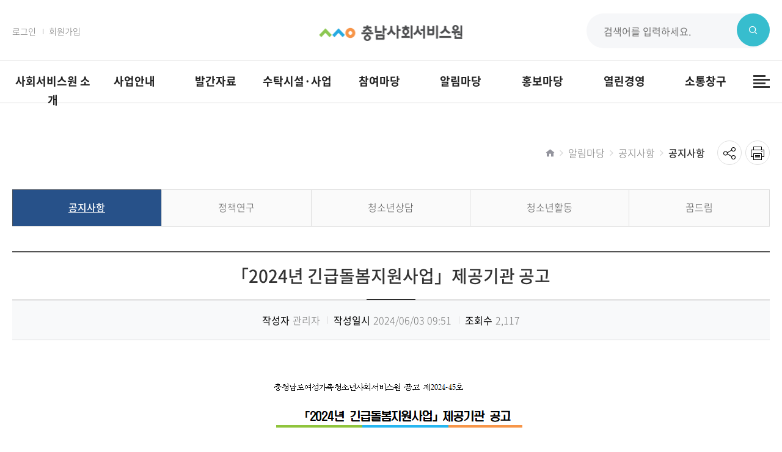

--- FILE ---
content_type: text/html;charset=UTF-8
request_url: https://cn.pass.or.kr/board.es?mid=a21201010000&bid=0001&act=view&list_no=1946
body_size: 98858
content:










<!DOCTYPE html>


<html lang="ko">
<head>
<meta charset="utf-8" />
<meta http-equiv="Pragma" content="no-cache" />
<meta http-equiv="X-UA-Compatible" content="IE=edge" />

	<meta name="viewport" content="width=device-width,initial-scale=1.0,minimum-scale=1.0,user-scalable=yes" />


<meta name="title" content="충남사회서비스원" />
<meta name="description" content="충남도민의 행복을 채우는 &apos;따뜻한 사회서비스 실현&apos;,「2024년 긴급돌봄지원사업」제공기관 공고 | 공지사항 | 공지사항 | 알림마당" />
<meta name="keyword" content="충남사회서비스원,충청남도사회서비스원" />
<meta name="author" content="충남사회서비스원" />
<meta property="og:type" content="website" />
<meta property="og:title" content="충남사회서비스원" />
<meta property="og:site_name" content="충남사회서비스원" />
<meta property="og:description" content="충남도민의 행복을 채우는 &apos;따뜻한 사회서비스 실현&apos;,「2024년 긴급돌봄지원사업」제공기관 공고 | 공지사항 | 공지사항 | 알림마당" />
<meta property="og:url" content="https://cnwf.or.kr" />
<meta property="og:image" content="https://45.115.152.109/main/img/common/opimg.png" />
<title>「2024년 긴급돌봄지원사업」제공기관 공고 | 공지사항 | 공지사항 | 알림마당 : 충남사회서비스원</title>
<meta name="naver-site-verification" content="4f38f11bcc1b4c2d2339a8435f9472309d0066bf" />
<!-- 공통 CSS -->


	<link rel="stylesheet" href="/main/css/default.css" />
	<link rel="stylesheet" href="/main/css/layout.css" />
    <link rel="stylesheet" href="/main/css/layout_renew.css" />


<!-- 서브 CSS -->
	
	
		<link rel="stylesheet" href="/main/css/sub.css" />
	
	<link rel="stylesheet" href="/main/css/sub_es.css" />
	
	
	<link rel="stylesheet" href="/upload/skin/board/plani.css" />
	
	


<!--[if lt IE 9]><script src="/js/html5.js"></script><![endif]-->
<link rel="stylesheet" href="/css/printArea.css" media="print" />
<link rel="shortcut icon" href="/favicon.ico" />
<link rel="apple-touch-icon-precomposed" href="/favicon_m.png" />

<link rel="stylesheet" href="/main/css/main.css" />

<!-- 공통 JS -->
<script src="/jquery/js/jquery-1.11.2.min.js"></script>
<script src="/jquery/js/jquery.mCustomScrollbar.concat.min.js"></script>
<script src="/js/global.js"></script>
<script src="/jquery/js/jquery.bxslider-rahisified.min.js"></script>


	<!-- 서브 JS -->
	<script src="/main/js/slick.min.js"></script>
	<script src="/ease_src/sEditor/js/HuskyEZCreator.js" charset="UTF-8"></script>
	
		<script src="/ease_src/js/board.js"></script>
	
	

</head>
<body>
<div id="hiddenLayer" style="display:none"></div>
<div class="mw" id="mw_temp" style="display:none;"></div>
<div id="wrap" class="wrap start">
	
	
		<div id="skipNav">
			<a href="#content_detail">본문으로 바로가기</a>
			<a href="#gnb">주메뉴 바로가기</a>
		</div>
	
	<header id="header">
		<div class="headerWrap">
			

	<div class="header_top">
			<div class="container">
				<h1 class="logo"><a href="/index.es?sid=a2"><img src="/main/img/common/logo.png" alt="충청남도사회서비스원" /></a></h1>
				<div class="util">
					
					
					
						<a href="/login_search.es?sid=a2">로그인</a>
						<a href="/menu.es?mid=a20702000000">회원가입</a>
					
					
					
				</div>
				<div id="searchWrap">
					<form name="searchForm" method="post" action="/search.es?mid=a20901000000">
					<p class="search-area"><input type="text" name="allKeyWord" placeholder="검색어를 입력하세요." title="검색어 입력"><button onclick="document.searchForm.submit(); return false;"><i class="xi-search"></i><span class="sr-only">검색버튼</span></button></p>
					</form>
				</div>
			</div>
		</div>

			<div class="gnbWrap">
				<nav id="gnb" class="gnb">
					

<ul id="head_menu">
	<li class="lnb1 mnfirst">
		<a href="/menu.es?mid=a20101000000"><span>사회서비스원 소개</span></a>
		<div class="submenu">
			
<p class="title">
	<strong>사회서비스원 소개</strong>
	<span>‘더 행복한 복지수도 충남’ 도민이 행복할 수 있도록 충청남도사회서비스원이 노력하겠습니다.</span>
</p>
			<ul class="depth2 sub01">
				<li class="sub01 subfirst"><a href="/menu.es?mid=a20101000000"><span>인사말</span></a>
					<div class="depth3">
					</div>
				</li>
				<li class="sub10"><a href="/menu.es?mid=a20110000000"><span>경영목표</span></a>
					<div class="depth3">
					</div>
				</li>
				<li class="sub03"><a href="/menu.es?mid=a20103010000"><span>연혁</span></a>
					<div class="depth3">
						<ul class="lnb-detail">
							<li class="lnb-detail-item"><a href="/menu.es?mid=a20103010000">연혁</a></li>
							<li class="lnb-detail-item"><a href="/menu.es?mid=a20103020000">역대원장</a></li>
						</ul>
					</div>
				</li>
				<li class="sub11"><a href="/menu.es?mid=a20111000000"><span>조직 및 직원안내</span></a>
					<div class="depth3">
					</div>
				</li>
				<li class="sub12"><a href="/menu.es?mid=a20112000000"><span>CI소개</span></a>
					<div class="depth3">
					</div>
				</li>
				<li class="sub06 sublast"><a href="/menu.es?mid=a20106010000"><span>오시는길</span></a>
					<div class="depth3">
						<ul class="lnb-detail">
							<li class="lnb-detail-item"><a href="/menu.es?mid=a20106010000">경영기획실·서비스지원실</a></li>
							<li class="lnb-detail-item"><a href="/menu.es?mid=a20106020000">정책연구실</a></li>
							<li class="lnb-detail-item"><a href="/menu.es?mid=a20106030000">청소년상담복지센터·청소년활동진흥센터</a></li>
						</ul>
					</div>
				</li>
			</ul>
			
		</div>
	</li>
	<li class="lnb2">
		<a href="/menu.es?mid=a20213000000"><span>사업안내</span></a>
		<div class="submenu">
			
<p class="title">
	<strong>사업안내</strong>
	<span>도민 복지향상을 위한 충남형 복지정책연구, 복지서비스의
	공공성·전문성 향상을 위한 다양한 사업을 소개합니다.</span>
</p>
			<ul class="depth2 sub02">
				<li class="sub13 subfirst"><a href="/menu.es?mid=a20213000000"><span>사회서비스 종사자역량강화</span></a>
					<div class="depth3">
					</div>
				</li>
				<li class="sub14"><a href="/menu.es?mid=a20214000000"><span>민간기관 품질관리</span></a>
					<div class="depth3">
					</div>
				</li>
				<li class="sub15"><a href="/menu.es?mid=a20215000000"><span>민관협력 네트워크</span></a>
					<div class="depth3">
					</div>
				</li>
				<li class="sub16"><a href="/menu.es?mid=a20216000000"><span>시설 운영지원</span></a>
					<div class="depth3">
					</div>
				</li>
				<li class="sub23"><a href="/menu.es?mid=a20223000000"><span>사회복지시설평가</span></a>
					<div class="depth3">
					</div>
				</li>
				<li class="sub24"><a href="/menu.es?mid=a20224000000"><span>긴급돌봄지원사업</span></a>
					<div class="depth3">
					</div>
				</li>
				<li class="sub25"><a href="/menu.es?mid=a20225000000"><span>중증장애인 자산형성지원사업 &apos;반짝자립통장&apos;</span></a>
					<div class="depth3">
					</div>
				</li>
				<li class="sub18"><a href="/menu.es?mid=a20218000000"><span>연구사업</span></a>
					<div class="depth3">
					</div>
				</li>
				<li class="sub19"><a href="/menu.es?mid=a20219010000"><span>청소년상담</span></a>
					<div class="depth3">
						<ul class="lnb-detail">
							<li class="lnb-detail-item"><a href="/menu.es?mid=a20219010000">사업소개</a></li>
							<li class="lnb-detail-item"><a href="/menu.es?mid=a20219020000">상담안내</a></li>
							<li class="lnb-detail-item"><a href="/menu.es?mid=a20219030000">심리검사</a></li>
						</ul>
					</div>
				</li>
				<li class="sub20"><a href="/menu.es?mid=a20220010000"><span>청소년활동</span></a>
					<div class="depth3">
						<ul class="lnb-detail">
							<li class="lnb-detail-item"><a href="/menu.es?mid=a20220010000">사업소개</a></li>
							<li class="lnb-detail-item"><a href="/menu.es?mid=a20220020000">자료실</a></li>
						</ul>
					</div>
				</li>
				<li class="sub21 sublast"><a href="/menu.es?mid=a20221000000"><span>학교밖청소년지원센터</span></a>
					<div class="depth3">
					</div>
				</li>
			</ul>
			

		</div>
	</li>
	<li class="lnb3">
		<a href="/menu.es?mid=a21501010000"><span>발간자료</span></a>
		<div class="submenu">
			

			<ul class="depth2 sub15">
				<li class="sub01 subfirst"><a href="/menu.es?mid=a21501010000"><span>연구보고서</span></a>
					<div class="depth3">
						<ul class="lnb-detail">
							<li class="lnb-detail-item"><a href="/menu.es?mid=a21501010000">기본과제</a></li>
							<li class="lnb-detail-item"><a href="/menu.es?mid=a21501040000">정책과제</a></li>
							<li class="lnb-detail-item"><a href="/menu.es?mid=a21501030000">현안과제</a></li>
							<li class="lnb-detail-item"><a href="/menu.es?mid=a21501020000">용역과제</a></li>
							<li class="lnb-detail-item"><a href="/menu.es?mid=a21501050000">공동과제</a></li>
						</ul>
					</div>
				</li>
				<li class="sub02"><a href="/menu.es?mid=a21502030000"><span>브리프</span></a>
					<div class="depth3">
						<ul class="lnb-detail">
							<li class="lnb-detail-item"><a href="/menu.es?mid=a21502030000">이슈브리프</a></li>
							<li class="lnb-detail-item"><a href="/menu.es?mid=a21502020000">연구브리프</a></li>
							<li class="lnb-detail-item"><a href="/menu.es?mid=a21502010000">복지정책브리프</a></li>
						</ul>
					</div>
				</li>
				<li class="sub03"><a href="/menu.es?mid=a21503000000"><span>충남인여성인</span></a>
					<div class="depth3">
					</div>
				</li>
				<li class="sub04 sublast"><a href="/menu.es?mid=a21504000000"><span>조사 원자료</span></a>
					<div class="depth3">
					</div>
				</li>
			</ul>
			

		</div>
	</li>
	<li class="lnb4">
		<a href="/menu.es?mid=a21400000000"><span>수탁시설·사업</span></a>
		<div class="submenu">
			

			<ul class="depth2 sub14">
				<li class="sub15 subfirst"><a href="/menu.es?mid=a21415010000"><span>영·유아 지원</span></a>
					<div class="depth3">
						<ul class="lnb-detail">
							<li class="lnb-detail-item"><a href="/menu.es?mid=a21415010000">공립더베스트예미지어린이집</a></li>
							<li class="lnb-detail-item"><a href="/menu.es?mid=a21415020000">계룡다솜어린이집</a></li>
						</ul>
					</div>
				</li>
				<li class="sub16"><a href="/menu.es?mid=a21416010000"><span>아동 지원</span></a>
					<div class="depth3">
						<ul class="lnb-detail">
							<li class="lnb-detail-item"><a href="/menu.es?mid=a21416010000">온종일아동돌봄통합지원단</a></li>
							<li class="lnb-detail-item"><a href="/menu.es?mid=a21416040000">부여군다함께돌봄센터 1호점</a></li>
							<li class="lnb-detail-item"><a href="/menu.es?mid=a21416050000">부여군다함께돌봄센터 2호점</a></li>
							<li class="lnb-detail-item"><a href="/menu.es?mid=a21416060000">당진라온(학대피해아동쉼터)</a></li>
							<li class="lnb-detail-item"><a href="/menu.es?mid=a21416070000">서천도담(학대피해아동쉼터)</a></li>
						</ul>
					</div>
				</li>
				<li class="sub17"><a href="/menu.es?mid=a21417010000"><span>노인 지원</span></a>
					<div class="depth3">
						<ul class="lnb-detail">
							<li class="lnb-detail-item"><a href="/menu.es?mid=a21417010000">충남동부돌봄센터</a></li>
							<li class="lnb-detail-item"><a href="/menu.es?mid=a21417020000">부여군노인종합복지관</a></li>
						</ul>
					</div>
				</li>
				<li class="sub18"><a href="/menu.es?mid=a21418010000"><span>사회서비스 지원</span></a>
					<div class="depth3">
						<ul class="lnb-detail">
							<li class="lnb-detail-item"><a href="/menu.es?mid=a21418010000">충남지역사회서비스지원단</a></li>
							<li class="lnb-detail-item"><a href="/menu.es?mid=a21418020000">충남사회복지시설 대체인력지원센터</a></li>
						</ul>
					</div>
				</li>
				<li class="sub19"><a href="/menu.es?mid=a21419010000"><span>장애인 지원</span></a>
					<div class="depth3">
						<ul class="lnb-detail">
							<li class="lnb-detail-item"><a href="/menu.es?mid=a21419010000">서산시장애인지역사회자립지원시범사업단</a></li>
						</ul>
					</div>
				</li>
				<li class="sub20 sublast"><a href="/menu.es?mid=a21420010000"><span>청소년 지원</span></a>
					<div class="depth3">
						<ul class="lnb-detail">
							<li class="lnb-detail-item"><a href="/menu.es?mid=a21420010000">의무교육단계 학업중단 청소년 학업지원 강화사업</a></li>
							<li class="lnb-detail-item"><a href="/menu.es?mid=a21420020000">천안청소년성문화센터</a></li>
							<li class="lnb-detail-item"><a href="/menu.es?mid=a21420030000">홍성청소년성문화센터</a></li>
						</ul>
					</div>
				</li>
			</ul>
			

		</div>
	</li>
	<li class="lnb5">
		<a href="/menu.es?mid=a20501000000"><span>참여마당</span></a>
		<div class="submenu">
			
<p class="title">
	<strong>참여알림</strong>
	<span>재단의 새로운 소식과 다양한 사업을 참여할 수 있도록 소개하는
	공간입니다.</span>
</p>
			<ul class="depth2 sub05">
				<li class="sub05 subfirst"><a href="/menu.es?mid=a20505000000"><span>교육신청</span></a>
					<div class="depth3">
					</div>
				</li>
				<li class="sub07"><a href="/menu.es?mid=a20507000000"><span>기타신청</span></a>
					<div class="depth3">
					</div>
				</li>
				<li class="sub08"><a href="/menu.es?mid=a20508000000"><span>설문조사</span></a>
					<div class="depth3">
					</div>
				</li>
				<li class="sub11"><a href="/menu.es?mid=a20511000000"><span>대관신청</span></a>
					<div class="depth3">
					</div>
				</li>
				<li class="sub12"><a href="/menu.es?mid=a20512000000"><span>정책제언집</span></a>
					<div class="depth3">
					</div>
				</li>
				<li class="sub13 sublast"><a href="/menu.es?mid=a20513000000"><span>사이버상담</span></a>
					<div class="depth3">
					</div>
				</li>
			</ul>
			

		</div>
	</li>
	<li class="lnb6">
		<a href="/menu.es?mid=a21201000000"><span>알림마당</span></a>
		<div class="submenu">
			

			<ul class="depth2 sub12">
				<li class="sub01 subfirst"><a href="/menu.es?mid=a21201010000"><span>공지사항</span></a>
					<div class="depth3">
						<ul class="lnb-detail">
							<li class="lnb-detail-item"><a href="/menu.es?mid=a21201010000">공지사항</a></li>
							<li class="lnb-detail-item"><a href="/menu.es?mid=a21201050000">정책연구</a></li>
							<li class="lnb-detail-item"><a href="/menu.es?mid=a21201020000">청소년상담</a></li>
							<li class="lnb-detail-item"><a href="/menu.es?mid=a21201030000">청소년활동</a></li>
							<li class="lnb-detail-item"><a href="/menu.es?mid=a21201040000">꿈드림</a></li>
						</ul>
					</div>
				</li>
				<li class="sub02"><a href="/menu.es?mid=a21202000000"><span>채용정보</span></a>
					<div class="depth3">
					</div>
				</li>
				<li class="sub08"><a href="/menu.es?mid=a21208000000"><span>보도자료</span></a>
					<div class="depth3">
					</div>
				</li>
				<li class="sub06"><a href="/menu.es?mid=a21206000000"><span>청소년기관 네트워크 안내</span></a>
					<div class="depth3">
					</div>
				</li>
				<li class="sub07 sublast"><a href="/menu.es?mid=a21207010000"><span>충청남도 청소년 활동현황</span></a>
					<div class="depth3">
						<ul class="lnb-detail">
							<li class="lnb-detail-item"><a href="/menu.es?mid=a21207010000">청소년 기관 및 단체</a></li>
							<li class="lnb-detail-item"><a href="/menu.es?mid=a21207020000">봉사활동운영시설</a></li>
							<li class="lnb-detail-item"><a href="/menu.es?mid=a21207030000">포상제 운영기관</a></li>
							<li class="lnb-detail-item"><a href="/menu.es?mid=a21207040000">참여기구현황</a></li>
						</ul>
					</div>
				</li>
			</ul>
			

		</div>
	</li>
	<li class="lnb8">
		<a href="/menu.es?mid=a21601000000"><span>홍보마당</span></a>
		<div class="submenu">
			

			<ul class="depth2 sub16">
				<li class="sub01 subfirst"><a href="/menu.es?mid=a21601000000"><span>뉴스레터</span></a>
					<div class="depth3">
					</div>
				</li>
				<li class="sub02"><a href="/menu.es?mid=a21602020000"><span>행사앨범</span></a>
					<div class="depth3">
						<ul class="lnb-detail">
							<li class="lnb-detail-item"><a href="/menu.es?mid=a21602020000">경영기획실·서비스지원실</a></li>
							<li class="lnb-detail-item"><a href="/menu.es?mid=a21602030000">정책연구실</a></li>
							<li class="lnb-detail-item"><a href="/menu.es?mid=a21602040000">청소년상담센터</a></li>
							<li class="lnb-detail-item"><a href="/menu.es?mid=a21602050000">청소년활동센터</a></li>
							<li class="lnb-detail-item"><a href="/menu.es?mid=a21602060000">꿈드림</a></li>
						</ul>
					</div>
				</li>
				<li class="sub03"><a href="/menu.es?mid=a21603000000"><span>홍보영상</span></a>
					<div class="depth3">
					</div>
				</li>
				<li class="sub04 sublast"><a href="/menu.es?mid=a21604000000"><span>전문자료</span></a>
					<div class="depth3">
					</div>
				</li>
			</ul>
			

		</div>
	</li>
	<li class="lnb10">
		<a href="/menu.es?mid=a20604010000"><span>열린경영</span></a>
		<div class="submenu">
			
<p class="title">
    <strong>정보공개</strong>
    <span>투명한 경영정보 공개와 부패행위 근절을 통해 청렴한 충청남도사회서비스원이
    되도록 노력하겠습니다.</span>
</p>
			<ul class="depth2 sub06">
				<li class="sub04 subfirst"><a href="/menu.es?mid=a20604010000"><span>일반현황</span></a>
					<div class="depth3">
						<ul class="lnb-detail">
							<li class="lnb-detail-item"><a href="/menu.es?mid=a20604010000">경영목표</a></li>
							<li class="lnb-detail-item"><a href="/menu.es?mid=a20604020000">연혁</a></li>
							<li class="lnb-detail-item"><a href="/menu.es?mid=a20604030000">조직 및 구성</a></li>
							<li class="lnb-detail-item"><a href="/menu.es?mid=a20604040000">임직원 현황</a></li>
						</ul>
					</div>
				</li>
				<li class="sub05"><a href="/menu.es?mid=a20605010000"><span>재무회계</span></a>
					<div class="depth3">
						<ul class="lnb-detail">
							<li class="lnb-detail-item"><a href="/menu.es?mid=a20605010000">예산서</a></li>
							<li class="lnb-detail-item"><a href="/menu.es?mid=a20605020000">결산서</a></li>
							<li class="lnb-detail-item"><a href="/menu.es?mid=a20605030000">재무제표</a></li>
							<li class="lnb-detail-item"><a href="/menu.es?mid=a20605040000">업무추진비</a></li>
							<li class="lnb-detail-item"><a href="/menu.es?mid=a20605050000">인건비·복리후생비</a></li>
							<li class="lnb-detail-item"><a href="/menu.es?mid=a20605060000">계약정보</a></li>
						</ul>
					</div>
				</li>
				<li class="sub06"><a href="/menu.es?mid=a20606010000"><span>경영정보</span></a>
					<div class="depth3">
						<ul class="lnb-detail">
							<li class="lnb-detail-item"><a href="/menu.es?mid=a20606010000">사업계획</a></li>
							<li class="lnb-detail-item"><a href="/menu.es?mid=a20606020000">이사회</a></li>
							<li class="lnb-detail-item"><a href="/menu.es?mid=a20606030000">감사자료</a></li>
							<li class="lnb-detail-item"><a href="/menu.es?mid=a20606040000">경영평가</a></li>
							<li class="lnb-detail-item"><a href="/menu.es?mid=a20606050000">성과계약</a></li>
						</ul>
					</div>
				</li>
				<li class="sub03"><a href="/menu.es?mid=a20603010000"><span>윤리경영</span></a>
					<div class="depth3">
						<ul class="lnb-detail">
							<li class="lnb-detail-item"><a href="/menu.es?mid=a20603010000">윤리헌장</a></li>
							<li class="lnb-detail-item"><a href="/menu.es?mid=a20603020000">고객서비스 헌장</a></li>
							<li class="lnb-detail-item"><a href="/menu.es?mid=a20603030000">클린신고센터</a></li>
							<li class="lnb-detail-item"><a href="/menu.es?mid=a20603040000">행동강령 위반행위 신고</a></li>
							<li class="lnb-detail-item"><a href="/menu.es?mid=a20603050000">청탁금지법 위반행위 신고</a></li>
						</ul>
					</div>
				</li>
				<li class="sub08"><a href="/menu.es?mid=a20608010000"><span>인권경영</span></a>
					<div class="depth3">
						<ul class="lnb-detail">
							<li class="lnb-detail-item"><a href="/menu.es?mid=a20608010000">인권경영현장</a></li>
							<li class="lnb-detail-item"><a href="/menu.es?mid=a20608020000">인권경영 공시</a></li>
						</ul>
					</div>
				</li>
				<li class="sub07"><a href="/menu.es?mid=a20607000000"><span>조례 및 정관</span></a>
					<div class="depth3">
					</div>
				</li>
				<li class="sub09"><a href="/menu.es?mid=a20609000000"><span>경영공시</span></a>
					<div class="depth3">
					</div>
				</li>
				<li class="sub10 sublast"><a href="/menu.es?mid=a20610000000"><span>안전보건 경영방칭</span></a>
					<div class="depth3">
					</div>
				</li>
			</ul>
			

		</div>
	</li>
	<li class="lnb12 mnlast">
		<a href="/menu.es?mid=a21303000000"><span>소통창구</span></a>
		<div class="submenu">
			

			<ul class="depth2 sub13">
				<li class="sub03 subfirst"><a href="/menu.es?mid=a21303000000"><span>성희롱·성폭력·스토킹 신고 안내</span></a>
					<div class="depth3">
					</div>
				</li>
				<li class="sub04"><a href="/menu.es?mid=a21304000000"><span>부패·공익·갑질신고 안내</span></a>
					<div class="depth3">
					</div>
				</li>
				<li class="sub05 sublast"><a href="/menu.es?mid=a21305000000"><span>직무 고충 신고 안내</span></a>
					<div class="depth3">
					</div>
				</li>
			</ul>
			

		</div>
	</li>
</ul>


				</nav>
				
	    <a href="#searchWrap" class="m-search"><i class="xi-search"></i><span class="sr-only">전체검색 열기</span></a>

<!-- 모바일메뉴 -->

				<a href="#allmenu" class="allmn">
					<span class="sr-only">전체메뉴</span>
					<span class="bar"></span>
				</a>
				<div id="allmenu">
					<h2>전체메뉴</h2>
					<div class="scroll">
						

<ul id="head_menu_all" class="topmenu_all">
	<li class="lnb1 mnfirst">
		<a href="/menu.es?mid=a20101000000">사회서비스원 소개</a>
		<div class="submenu">
			<ul class="sub01 depth2">
				<li class="sub01 subfirst"><a href="/menu.es?mid=a20101000000">인사말</a>
				</li>
				<li class="sub10"><a href="/menu.es?mid=a20110000000">경영목표</a>
				</li>
				<li class="sub03"><a href="/menu.es?mid=a20103010000">연혁</a>
					<div>
						<ul class="lnb-detail">
							<li class="lnb-detail-item"><a href="/menu.es?mid=a20103010000">연혁</a></li>
							<li class="lnb-detail-item"><a href="/menu.es?mid=a20103020000">역대원장</a></li>
						</ul>
					</div>
				</li>
				<li class="sub11"><a href="/menu.es?mid=a20111000000">조직 및 직원안내</a>
				</li>
				<li class="sub12"><a href="/menu.es?mid=a20112000000">CI소개</a>
				</li>
				<li class="sub06 sublast"><a href="/menu.es?mid=a20106010000">오시는길</a>
					<div>
						<ul class="lnb-detail">
							<li class="lnb-detail-item"><a href="/menu.es?mid=a20106010000">경영기획실·서비스지원실</a></li>
							<li class="lnb-detail-item"><a href="/menu.es?mid=a20106020000">정책연구실</a></li>
							<li class="lnb-detail-item"><a href="/menu.es?mid=a20106030000">청소년상담복지센터·청소년활동진흥센터</a></li>
						</ul>
					</div>
				</li>
			</ul>
		</div>
	</li>
	<li class="lnb2">
		<a href="/menu.es?mid=a20213000000">사업안내</a>
		<div class="submenu">
			<ul class="sub02 depth2">
				<li class="sub13 subfirst"><a href="/menu.es?mid=a20213000000">사회서비스 종사자역량강화</a>
				</li>
				<li class="sub14"><a href="/menu.es?mid=a20214000000">민간기관 품질관리</a>
				</li>
				<li class="sub15"><a href="/menu.es?mid=a20215000000">민관협력 네트워크</a>
				</li>
				<li class="sub16"><a href="/menu.es?mid=a20216000000">시설 운영지원</a>
				</li>
				<li class="sub23"><a href="/menu.es?mid=a20223000000">사회복지시설평가</a>
				</li>
				<li class="sub24"><a href="/menu.es?mid=a20224000000">긴급돌봄지원사업</a>
				</li>
				<li class="sub25"><a href="/menu.es?mid=a20225000000">중증장애인 자산형성지원사업 &apos;반짝자립통장&apos;</a>
				</li>
				<li class="sub18"><a href="/menu.es?mid=a20218000000">연구사업</a>
				</li>
				<li class="sub19"><a href="/menu.es?mid=a20219010000">청소년상담</a>
					<div>
						<ul class="lnb-detail">
							<li class="lnb-detail-item"><a href="/menu.es?mid=a20219010000">사업소개</a></li>
							<li class="lnb-detail-item"><a href="/menu.es?mid=a20219020000">상담안내</a></li>
							<li class="lnb-detail-item"><a href="/menu.es?mid=a20219030000">심리검사</a></li>
						</ul>
					</div>
				</li>
				<li class="sub20"><a href="/menu.es?mid=a20220010000">청소년활동</a>
					<div>
						<ul class="lnb-detail">
							<li class="lnb-detail-item"><a href="/menu.es?mid=a20220010000">사업소개</a></li>
							<li class="lnb-detail-item"><a href="/menu.es?mid=a20220020000">자료실</a></li>
						</ul>
					</div>
				</li>
				<li class="sub21 sublast"><a href="/menu.es?mid=a20221000000">학교밖청소년지원센터</a>
				</li>
			</ul>
		</div>
	</li>
	<li class="lnb3">
		<a href="/menu.es?mid=a21501010000">발간자료</a>
		<div class="submenu">
			<ul class="sub15 depth2">
				<li class="sub01 subfirst"><a href="/menu.es?mid=a21501010000">연구보고서</a>
					<div>
						<ul class="lnb-detail">
							<li class="lnb-detail-item"><a href="/menu.es?mid=a21501010000">기본과제</a></li>
							<li class="lnb-detail-item"><a href="/menu.es?mid=a21501040000">정책과제</a></li>
							<li class="lnb-detail-item"><a href="/menu.es?mid=a21501030000">현안과제</a></li>
							<li class="lnb-detail-item"><a href="/menu.es?mid=a21501020000">용역과제</a></li>
							<li class="lnb-detail-item"><a href="/menu.es?mid=a21501050000">공동과제</a></li>
						</ul>
					</div>
				</li>
				<li class="sub02"><a href="/menu.es?mid=a21502030000">브리프</a>
					<div>
						<ul class="lnb-detail">
							<li class="lnb-detail-item"><a href="/menu.es?mid=a21502030000">이슈브리프</a></li>
							<li class="lnb-detail-item"><a href="/menu.es?mid=a21502020000">연구브리프</a></li>
							<li class="lnb-detail-item"><a href="/menu.es?mid=a21502010000">복지정책브리프</a></li>
						</ul>
					</div>
				</li>
				<li class="sub03"><a href="/menu.es?mid=a21503000000">충남인여성인</a>
				</li>
				<li class="sub04 sublast"><a href="/menu.es?mid=a21504000000">조사 원자료</a>
				</li>
			</ul>
		</div>
	</li>
	<li class="lnb4">
		<a href="/menu.es?mid=a21400000000">수탁시설·사업</a>
		<div class="submenu">
			<ul class="sub14 depth2">
				<li class="sub15 subfirst"><a href="/menu.es?mid=a21415010000">영·유아 지원</a>
					<div>
						<ul class="lnb-detail">
							<li class="lnb-detail-item"><a href="/menu.es?mid=a21415010000">공립더베스트예미지어린이집</a></li>
							<li class="lnb-detail-item"><a href="/menu.es?mid=a21415020000">계룡다솜어린이집</a></li>
						</ul>
					</div>
				</li>
				<li class="sub16"><a href="/menu.es?mid=a21416010000">아동 지원</a>
					<div>
						<ul class="lnb-detail">
							<li class="lnb-detail-item"><a href="/menu.es?mid=a21416010000">온종일아동돌봄통합지원단</a></li>
							<li class="lnb-detail-item"><a href="/menu.es?mid=a21416040000">부여군다함께돌봄센터 1호점</a></li>
							<li class="lnb-detail-item"><a href="/menu.es?mid=a21416050000">부여군다함께돌봄센터 2호점</a></li>
							<li class="lnb-detail-item"><a href="/menu.es?mid=a21416060000">당진라온(학대피해아동쉼터)</a></li>
							<li class="lnb-detail-item"><a href="/menu.es?mid=a21416070000">서천도담(학대피해아동쉼터)</a></li>
						</ul>
					</div>
				</li>
				<li class="sub17"><a href="/menu.es?mid=a21417010000">노인 지원</a>
					<div>
						<ul class="lnb-detail">
							<li class="lnb-detail-item"><a href="/menu.es?mid=a21417010000">충남동부돌봄센터</a></li>
							<li class="lnb-detail-item"><a href="/menu.es?mid=a21417020000">부여군노인종합복지관</a></li>
						</ul>
					</div>
				</li>
				<li class="sub18"><a href="/menu.es?mid=a21418010000">사회서비스 지원</a>
					<div>
						<ul class="lnb-detail">
							<li class="lnb-detail-item"><a href="/menu.es?mid=a21418010000">충남지역사회서비스지원단</a></li>
							<li class="lnb-detail-item"><a href="/menu.es?mid=a21418020000">충남사회복지시설 대체인력지원센터</a></li>
						</ul>
					</div>
				</li>
				<li class="sub19"><a href="/menu.es?mid=a21419010000">장애인 지원</a>
					<div>
						<ul class="lnb-detail">
							<li class="lnb-detail-item"><a href="/menu.es?mid=a21419010000">서산시장애인지역사회자립지원시범사업단</a></li>
						</ul>
					</div>
				</li>
				<li class="sub20 sublast"><a href="/menu.es?mid=a21420010000">청소년 지원</a>
					<div>
						<ul class="lnb-detail">
							<li class="lnb-detail-item"><a href="/menu.es?mid=a21420010000">의무교육단계 학업중단 청소년 학업지원 강화사업</a></li>
							<li class="lnb-detail-item"><a href="/menu.es?mid=a21420020000">천안청소년성문화센터</a></li>
							<li class="lnb-detail-item"><a href="/menu.es?mid=a21420030000">홍성청소년성문화센터</a></li>
						</ul>
					</div>
				</li>
			</ul>
		</div>
	</li>
	<li class="lnb5">
		<a href="/menu.es?mid=a20501000000">참여마당</a>
		<div class="submenu">
			<ul class="sub05 depth2">
				<li class="sub05 subfirst"><a href="/menu.es?mid=a20505000000">교육신청</a>
				</li>
				<li class="sub07"><a href="/menu.es?mid=a20507000000">기타신청</a>
				</li>
				<li class="sub08"><a href="/menu.es?mid=a20508000000">설문조사</a>
				</li>
				<li class="sub11"><a href="/menu.es?mid=a20511000000">대관신청</a>
				</li>
				<li class="sub12"><a href="/menu.es?mid=a20512000000">정책제언집</a>
				</li>
				<li class="sub13 sublast"><a href="/menu.es?mid=a20513000000">사이버상담</a>
				</li>
			</ul>
		</div>
	</li>
	<li class="lnb6">
		<a href="/menu.es?mid=a21201000000">알림마당</a>
		<div class="submenu">
			<ul class="sub12 depth2">
				<li class="sub01 subfirst"><a href="/menu.es?mid=a21201010000">공지사항</a>
					<div>
						<ul class="lnb-detail">
							<li class="lnb-detail-item"><a href="/menu.es?mid=a21201010000">공지사항</a></li>
							<li class="lnb-detail-item"><a href="/menu.es?mid=a21201050000">정책연구</a></li>
							<li class="lnb-detail-item"><a href="/menu.es?mid=a21201020000">청소년상담</a></li>
							<li class="lnb-detail-item"><a href="/menu.es?mid=a21201030000">청소년활동</a></li>
							<li class="lnb-detail-item"><a href="/menu.es?mid=a21201040000">꿈드림</a></li>
						</ul>
					</div>
				</li>
				<li class="sub02"><a href="/menu.es?mid=a21202000000">채용정보</a>
				</li>
				<li class="sub08"><a href="/menu.es?mid=a21208000000">보도자료</a>
				</li>
				<li class="sub06"><a href="/menu.es?mid=a21206000000">청소년기관 네트워크 안내</a>
				</li>
				<li class="sub07 sublast"><a href="/menu.es?mid=a21207010000">충청남도 청소년 활동현황</a>
					<div>
						<ul class="lnb-detail">
							<li class="lnb-detail-item"><a href="/menu.es?mid=a21207010000">청소년 기관 및 단체</a></li>
							<li class="lnb-detail-item"><a href="/menu.es?mid=a21207020000">봉사활동운영시설</a></li>
							<li class="lnb-detail-item"><a href="/menu.es?mid=a21207030000">포상제 운영기관</a></li>
							<li class="lnb-detail-item"><a href="/menu.es?mid=a21207040000">참여기구현황</a></li>
						</ul>
					</div>
				</li>
			</ul>
		</div>
	</li>
	<li class="lnb8">
		<a href="/menu.es?mid=a21601000000">홍보마당</a>
		<div class="submenu">
			<ul class="sub16 depth2">
				<li class="sub01 subfirst"><a href="/menu.es?mid=a21601000000">뉴스레터</a>
				</li>
				<li class="sub02"><a href="/menu.es?mid=a21602020000">행사앨범</a>
					<div>
						<ul class="lnb-detail">
							<li class="lnb-detail-item"><a href="/menu.es?mid=a21602020000">경영기획실·서비스지원실</a></li>
							<li class="lnb-detail-item"><a href="/menu.es?mid=a21602030000">정책연구실</a></li>
							<li class="lnb-detail-item"><a href="/menu.es?mid=a21602040000">청소년상담센터</a></li>
							<li class="lnb-detail-item"><a href="/menu.es?mid=a21602050000">청소년활동센터</a></li>
							<li class="lnb-detail-item"><a href="/menu.es?mid=a21602060000">꿈드림</a></li>
						</ul>
					</div>
				</li>
				<li class="sub03"><a href="/menu.es?mid=a21603000000">홍보영상</a>
				</li>
				<li class="sub04 sublast"><a href="/menu.es?mid=a21604000000">전문자료</a>
				</li>
			</ul>
		</div>
	</li>
	<li class="lnb10">
		<a href="/menu.es?mid=a20604010000">열린경영</a>
		<div class="submenu">
			<ul class="sub06 depth2">
				<li class="sub04 subfirst"><a href="/menu.es?mid=a20604010000">일반현황</a>
					<div>
						<ul class="lnb-detail">
							<li class="lnb-detail-item"><a href="/menu.es?mid=a20604010000">경영목표</a></li>
							<li class="lnb-detail-item"><a href="/menu.es?mid=a20604020000">연혁</a></li>
							<li class="lnb-detail-item"><a href="/menu.es?mid=a20604030000">조직 및 구성</a></li>
							<li class="lnb-detail-item"><a href="/menu.es?mid=a20604040000">임직원 현황</a></li>
						</ul>
					</div>
				</li>
				<li class="sub05"><a href="/menu.es?mid=a20605010000">재무회계</a>
					<div>
						<ul class="lnb-detail">
							<li class="lnb-detail-item"><a href="/menu.es?mid=a20605010000">예산서</a></li>
							<li class="lnb-detail-item"><a href="/menu.es?mid=a20605020000">결산서</a></li>
							<li class="lnb-detail-item"><a href="/menu.es?mid=a20605030000">재무제표</a></li>
							<li class="lnb-detail-item"><a href="/menu.es?mid=a20605040000">업무추진비</a></li>
							<li class="lnb-detail-item"><a href="/menu.es?mid=a20605050000">인건비·복리후생비</a></li>
							<li class="lnb-detail-item"><a href="/menu.es?mid=a20605060000">계약정보</a></li>
						</ul>
					</div>
				</li>
				<li class="sub06"><a href="/menu.es?mid=a20606010000">경영정보</a>
					<div>
						<ul class="lnb-detail">
							<li class="lnb-detail-item"><a href="/menu.es?mid=a20606010000">사업계획</a></li>
							<li class="lnb-detail-item"><a href="/menu.es?mid=a20606020000">이사회</a></li>
							<li class="lnb-detail-item"><a href="/menu.es?mid=a20606030000">감사자료</a></li>
							<li class="lnb-detail-item"><a href="/menu.es?mid=a20606040000">경영평가</a></li>
							<li class="lnb-detail-item"><a href="/menu.es?mid=a20606050000">성과계약</a></li>
						</ul>
					</div>
				</li>
				<li class="sub03"><a href="/menu.es?mid=a20603010000">윤리경영</a>
					<div>
						<ul class="lnb-detail">
							<li class="lnb-detail-item"><a href="/menu.es?mid=a20603010000">윤리헌장</a></li>
							<li class="lnb-detail-item"><a href="/menu.es?mid=a20603020000">고객서비스 헌장</a></li>
							<li class="lnb-detail-item"><a href="/menu.es?mid=a20603030000">클린신고센터</a></li>
							<li class="lnb-detail-item"><a href="/menu.es?mid=a20603040000">행동강령 위반행위 신고</a></li>
							<li class="lnb-detail-item"><a href="/menu.es?mid=a20603050000">청탁금지법 위반행위 신고</a></li>
						</ul>
					</div>
				</li>
				<li class="sub08"><a href="/menu.es?mid=a20608010000">인권경영</a>
					<div>
						<ul class="lnb-detail">
							<li class="lnb-detail-item"><a href="/menu.es?mid=a20608010000">인권경영현장</a></li>
							<li class="lnb-detail-item"><a href="/menu.es?mid=a20608020000">인권경영 공시</a></li>
						</ul>
					</div>
				</li>
				<li class="sub07"><a href="/menu.es?mid=a20607000000">조례 및 정관</a>
				</li>
				<li class="sub09"><a href="/menu.es?mid=a20609000000">경영공시</a>
				</li>
				<li class="sub10 sublast"><a href="/menu.es?mid=a20610000000">안전보건 경영방칭</a>
				</li>
			</ul>
		</div>
	</li>
	<li class="lnb12 mnlast">
		<a href="/menu.es?mid=a21303000000">소통창구</a>
		<div class="submenu">
			<ul class="sub13 depth2">
				<li class="sub03 subfirst"><a href="/menu.es?mid=a21303000000">성희롱·성폭력·스토킹 신고 안내</a>
				</li>
				<li class="sub04"><a href="/menu.es?mid=a21304000000">부패·공익·갑질신고 안내</a>
				</li>
				<li class="sub05 sublast"><a href="/menu.es?mid=a21305000000">직무 고충 신고 안내</a>
				</li>
			</ul>
		</div>
	</li>
</ul>


					</div>
					<a href="#allmenu" class="all_close"><i class="xi-close"></i><span class="sr-only">전체메뉴 닫기</span></a>
				</div>
			</div>
		</div>
		<div class="gnb_bg"></div>
	</header>







		
		<section id="container">
			<div id="contentWrap">
			<section id="snb" class="sub12">
				<div class="txt-wrap">
				   <h2><span>알림마당</span></h2>
				</div>
				<nav class="nav">
					<a href="/" title="홈 바로가기" class="home"><i class="xi-home"></i><span class="sr-only">홈 바로가기</span></a>
					
					<div class="submenu">
						<button>알림마당</button>
						

<ul class="depth1 lst" id="head_menu_depth1">
	<li id="depth1_0100000000"><a href="/menu.es?mid=a20101000000">사회서비스원 소개</a></li>
	<li id="depth1_0200000000"><a href="/menu.es?mid=a20213000000">사업안내</a></li>
	<li id="depth1_1500000000"><a href="/menu.es?mid=a21501010000">발간자료</a></li>
	<li id="depth1_1400000000"><a href="/menu.es?mid=a21400000000">수탁시설·사업</a></li>
	<li id="depth1_0500000000"><a href="/menu.es?mid=a20501000000">참여마당</a></li>
	<li id="depth1_1200000000"><a href="/menu.es?mid=a21201000000">알림마당</a></li>
	<li id="depth1_1600000000"><a href="/menu.es?mid=a21601000000">홍보마당</a></li>
	<li id="depth1_0600000000"><a href="/menu.es?mid=a20604010000">열린경영</a></li>
	<li id="depth1_1300000000"><a href="/menu.es?mid=a21303000000">소통창구</a></li>
</ul>


					</div>
					
					
					<div class="submenu">
						<button>공지사항</button>
						

<ul id="left_menu_top" class="lst">
	<li id="li1201000000" class="first"><a href="/menu.es?mid=a21201010000">공지사항</a></li>
	<li id="li1202000000"><a href="/menu.es?mid=a21202000000">채용정보</a></li>
	<li id="li1208000000"><a href="/menu.es?mid=a21208000000">보도자료</a></li>
	<li id="li1206000000"><a href="/menu.es?mid=a21206000000">청소년기관 네트워크 안내</a></li>
	<li id="li1207000000" class="last"><a href="/menu.es?mid=a21207010000">충청남도 청소년 활동현황</a></li>
</ul>


					</div>
					
					
				</nav>
				


			</section>
			<section id="content">
				<div class="content_info">
					
					<div class="float-right">
						<nav class="location">
							<ul>
								<li><a href="/"><i class="xi-home"></i><span class="sr-only">홈</span></a></li>
								
								
									
								<li><a href="/menu.es?mid=a21200000000">알림마당</a></li>
									
								<li><a href="/menu.es?mid=a21201000000">공지사항</a></li>
									
								<li><a href="/menu.es?mid=a21201010000" class="active">공지사항</a></li>
									
								
								
							</ul>
						</nav>
						
						<ul id="sns_wrap">
							<li class="snsBox">
								<a href="#share" onclick="slideToggleView('#share'); return false;"><img src="/main/img/common/sns_icon1.png" alt="" /><span class="sr-only">공유</span></a>
								<form name="snsForm" action="/api/sns.es" method="post">
									<input type="hidden" name="title" value="「2024년 긴급돌봄지원사업」제공기관 공고 | 공지사항 | 공지사항 | 알림마당 : 충남도민의 행복을 채우는 &apos;따뜻한 사회서비스 실현&apos;" />
									<input type="hidden" name="mid" value="a21201010000" />
									<input type="hidden" name="url" value="" />
								</form>
								<ul id="share" style="display:none">
									<li class="sns_icon01"><a href="#share" onclick="snsApi('facebook'); return false;" title="페이스북 공유(새창)"><i class="xi-facebook"></i>페이스북</a></li>
									<li class="sns_icon04"><a href="#share" onclick="snsApi('kakao'); return false;" title="카카오스토리 공유(새창)"><i class="xi-kakaotalk"></i>카카오</a></li>
									<li class="sns_icon03"><a href="#share" onclick="snsApi('band'); return false;" title="네이버밴드 공유(새창)"><span><img src="/main/img/sub/share_icon3.png" alt="" /></span>네이버밴드</a></li>
									<li class="sns_icon05_url"><a href="#share" onclick="copyURI('https://cn.pass.or.kr/menu.es?mid=a21201010000'); return false;" title="URL 공유"><i class="xi-share"></i>URL 복사</a></li>
								</ul>
							</li>
							<li class="btnPrint"><a class="print" href="#content_detail" onclick="printAreaAction(); return false;" title="인쇄"><img src="/main/img/common/sns_icon2.png" alt="" /><span class="sr-only">인쇄</span></a></li>
						</ul>
						
					</div>
				</div>
				
				<div id="content_detail" class="content_body container">
					


					<section class="content_body" >
				
				
						<div id="depth3_menu_div" class="depth3_tab">

<ul id="depth3_menu_ul" class="lst">
	<li id="li1201010000"><a href="/menu.es?mid=a21201010000"><span>공지사항</span></a></li>
	<li id="li1201050000"><a href="/menu.es?mid=a21201050000"><span>정책연구</span></a></li>
	<li id="li1201020000"><a href="/menu.es?mid=a21201020000"><span>청소년상담</span></a></li>
	<li id="li1201030000"><a href="/menu.es?mid=a21201030000"><span>청소년활동</span></a></li>
	<li id="li1201040000" class="last"><a href="/menu.es?mid=a21201040000"><span>꿈드림</span></a></li>
</ul>

</div>
							
							
							


<script type="text/javascript">
//<![CDATA[
	// 글쓰기
	function form(){
		var fm = document.vewForm;
		fm.list_no.value = "";
		fm.action = "/board.es?mid=a21201010000&bid=0001&tag=&act=form";
		fm.target = "_self";
		fm.submit();
	}
	// 답변 등록
	function re_ins(arg){
		var fm = document.vewForm;
		fm.action = "/board.es?mid=a21201010000&bid=0001&tag=&list_no="+arg+"&act=reply";
		fm.target = "_self";
		fm.submit();
	}
	// 바로 삭제
	function del_question(arg){
		var fm = document.vewForm;
		fm.gubunInsUpt.value = "";
		fm.list_no.value = arg;
		if(confirm("[경고] 글을 삭제 하시겠습니까?\n\n* 삭제후에는 복원이 불가능합니다.")){
			fm.action = "/board.es?mid=a21201010000&bid=0001&tag=&list_no="+arg+"&act=del";
			fm.submit();
		}
	}
	// 삭제전 비번 체크
	function del_passCheck(arg){
		var fm = document.vewForm;
		fm.gubunInsUpt.value = "pwd";
		fm.list_no.value = arg;
		if(confirm("[경고] 글을 삭제 하시겠습니까?\n\n* 삭제후에는 복원이 불가능합니다.")){
			fm.action = "/board.es?mid=a21201010000&bid=0001&tag=&list_no="+arg+"&act=del";
			fm.submit();
		}
	}
	// 바로 수정
	function upt(arg){
		var fm = document.vewForm;
		fm.gubunInsUpt.value = "upt";
		fm.list_no.value = arg;
		fm.action = "/board.es?mid=a21201010000&bid=0001&tag=&list_no="+arg+"&act=form";
		fm.target = "_self";
		fm.submit();
	}
	// 수정전 비번 체크
	function upt_passCheck(arg){
		var fm = document.vewForm;
		fm.gubunInsUpt.value = "pwd";
		fm.list_no.value = arg;
		fm.action = "/board.es?mid=a21201010000&bid=0001&tag=&list_no="+arg+"&act=form";
		fm.target = "_self";
		fm.submit();
	}
	
	// 코멘트 등록
	function cmtIns(bid, list_no){
		var fm = document.cmtForm;
		var word = fm.c_comment.value.replace(/(^\s*)|(\s*$)/g,"");
		if(word == ""){
			alert("내용이 없습니다.");
			fm.c_comment.focus();
		}else if(confirm("댓글을 등록하시겠습니까?")){
			fm.action = "/board/comment.es?bid="+bid+"&list_no="+list_no+"&cmt_act=ins";
			fm.target = "_self";
			fm.submit();
		}
	}
	
	// 답글 등록
	function cmtReIns(bid, list_no, seq, formName){
		var fm = formName;
		var word = fm.c_comment.value.replace(/(^\s*)|(\s*$)/g,"");
		if(word == ""){
			alert("답글 내용이 없습니다.");
			fm.c_comment.focus();
		}else{
			fm.action = "/board/comment.es?bid="+bid+"&list_no="+list_no+"&seq="+seq+"&cmt_act=ins&gubun=re";
			fm.target = "_self";
			fm.submit();
		}
	}
	// 코멘트 삭제
	function cmtDel(bid, list_no, seq, replyYN){
		var fm = document.cmtForm;
		if(confirm("삭제 하시겠습니까?")){
			fm.action = "/board/comment.es?bid="+bid+"&list_no="+list_no+"&seq="+seq+"&cmt_act=del&replyYN="+replyYN;
			fm.target = "_self";
			fm.submit();
		}
	}
	// 코멘트 수정
	function cmtUpt(bid, list_no, seq, formName){
		var fm = formName;
		var word = fm.c_comment.value.replace(/(^\s*)|(\s*$)/g,"");
		if(word == ""){
			alert("댓글 내용이 없습니다.");
			fm.c_comment.focus();
		}else{
			if(confirm("수정 하시겠습니까?")){
				fm.action = "/board/comment.es?bid="+bid+"&list_no="+list_no+"&seq="+seq+"&cmt_act=mod";
				fm.target = "_self";
				fm.submit();
			}
		}
	}
	// 추천 / 반대
	function cmtVote(bid, list_no, seq, param){
		var fm = document.cmtForm;
		var str = "추천";
		if(param != "vote"){ str = "반대"; }
		if(confirm(str+" 하시겠습니까?")){
			fm.action = "/board/comment.es?bid="+bid+"&list_no="+list_no+"&seq="+seq+"&cmt_act="+param;
			fm.target = "_self";
			fm.submit();
		}
	}
	// 글 신고
	function report() {
		var fm = document.cmtForm;
		if(confirm("신고 하시겠습니까?")){
			fm.action = "/board.es?mid=a21201010000&bid=0001&list_no=1946&act=report";
			fm.target = "_self";
			fm.submit();
		}
	}
	// 콘텐츠 안에 있는 모든 이미지는 100%로 변경
	$(document).ready(function(){
		//$("#id_content").find("img").css("width","100%");
	});
//]]>
</script>




<form name="vewForm" method="post" action="/board.es?mid=a21201010000&amp;bid=0001#content">
<input type="hidden" name="mid" value="a21201010000" />
<input type="hidden" name="bid" value="0001" />
<input type="hidden" name="list_no" value="1946" />
<input type="hidden" name="ref_no" value="0" />
<input type="hidden" name="gubunInsUpt" value="" />
<input type="hidden" name="filename" value="" />
<input type="hidden" name="nPage" value="1" />
<input type="hidden" name="keyField" value="" />
<input type="hidden" name="keyWord" value="" />
<input type="hidden" name="dept_code" value="" />
<input type="hidden" name="cg_code" value="" />
<input type="hidden" name="act" value="" />
<input type="hidden" name="tag" value="" />
<input type="hidden" name="tagArr" value="" />
</form>

<div class="tstyle_view">
	<div class="title">「2024년 긴급돌봄지원사업」제공기관 공고</div>
	<ul class="head">
		<li class="write"><strong>작성자</strong><span>관리자</span></li>
		<li class="date"><strong>작성일시</strong><span>2024/06/03 09:51</span></li>
		
		<li class="hit"><strong>조회수</strong><span>2,117</span></li>
		
	</ul>
	<div class="tb_contents">
		<div style="text-align: center;"><img src="[data-uri]" alt="" /></div><div style="text-align: center;">※ 자세한 사항은 첨부파일을 확인하여 주시기 바랍니다.</div><br>
		<!--PDF.JS적용-->
		
 			
		
 			
		
 			
		
 			
		
		<!--PDF.JS적용 -->
	</div>
	
	
	<div class="add_file_list">
		<strong class="title">첨부파일</strong>
		<ul class="add_file">
			
			<li>
				<img src="/upload/skin/board/plani/pdf.png" onerror="this.src='/upload/skin/board/plani/file.png'" alt="" />
				<a class="file-down" href="/boardDownload.es?bid=0001&amp;list_no=1946&amp;seq=1" title="2024-45.pdf 다운로드">2024-45.pdf</a>
				<span class="fileSize">(184.01KB / 다운로드:415회)</span>
				<span class="link">
					<a class="btn-line btn-down" href="/boardDownload.es?bid=0001&amp;list_no=1946&amp;seq=1" title="2024-45.pdf 다운로드">다운로드<i></i></a>
					
				</span>
			</li>
			
			<li>
				<img src="/upload/skin/board/plani/hwp.png" onerror="this.src='/upload/skin/board/plani/file.png'" alt="" />
				<a class="file-down" href="/boardDownload.es?bid=0001&amp;list_no=1946&amp;seq=2" title="붙임1.긴급돌봄지원사업 제공자 신청서.hwp 다운로드">붙임1.긴급돌봄지원사업 제공자 신청서.hwp</a>
				<span class="fileSize">(58.5KB / 다운로드:327회)</span>
				<span class="link">
					<a class="btn-line btn-down" href="/boardDownload.es?bid=0001&amp;list_no=1946&amp;seq=2" title="붙임1.긴급돌봄지원사업 제공자 신청서.hwp 다운로드">다운로드<i></i></a>
					
				</span>
			</li>
			
			<li>
				<img src="/upload/skin/board/plani/hwp.png" onerror="this.src='/upload/skin/board/plani/file.png'" alt="" />
				<a class="file-down" href="/boardDownload.es?bid=0001&amp;list_no=1946&amp;seq=3" title="붙임2.2024년 긴급돌봄지원사업 운영계획서.hwp 다운로드">붙임2.2024년 긴급돌봄지원사업 운영계획서.hwp</a>
				<span class="fileSize">(35.5KB / 다운로드:482회)</span>
				<span class="link">
					<a class="btn-line btn-down" href="/boardDownload.es?bid=0001&amp;list_no=1946&amp;seq=3" title="붙임2.2024년 긴급돌봄지원사업 운영계획서.hwp 다운로드">다운로드<i></i></a>
					
				</span>
			</li>
			
			<li>
				<img src="/upload/skin/board/plani/hwp.png" onerror="this.src='/upload/skin/board/plani/file.png'" alt="" />
				<a class="file-down" href="/boardDownload.es?bid=0001&amp;list_no=1946&amp;seq=4" title="붙임3.(참고) 제공기관 신청자격.hwp 다운로드">붙임3.(참고) 제공기관 신청자격.hwp</a>
				<span class="fileSize">(74KB / 다운로드:405회)</span>
				<span class="link">
					<a class="btn-line btn-down" href="/boardDownload.es?bid=0001&amp;list_no=1946&amp;seq=4" title="붙임3.(참고) 제공기관 신청자격.hwp 다운로드">다운로드<i></i></a>
					
				</span>
			</li>
			
		</ul>
	</div>
	
	
	
</div>

<p class="BtnArea">
	

	

	

	<button type="button" onclick="goList(); return false;" class="btn_list">목록</button>
</p>
	



<ul class="list_board">

	<li class="prev"><span>이전글</span><a href="/board.es?mid=a21201010000&amp;bid=0001&amp;tag=&amp;act=view&amp;list_no=1947">2024년 사회서비스 제공기관 안전 컨설팅 사업 안내</a></li>

	<li class="next"><span>다음글</span><a href="/board.es?mid=a21201010000&amp;bid=0001&amp;tag=&amp;act=view&amp;list_no=1927">신조 ․ 폐기 ․ 전자이미지 공인 등록 공고</a></li>

</ul>









</section>
</div>

</section>
</div>
</section>




<!--div class="quick"></div-->

<div id="quick-right">
    <a href="https://cn.pass.or.kr/">
        <img src="/main/img/main_renew/quick01.png">
        <h5>메인바로가기</h5>
    </a>
    <a href="http://pf.kakao.com/_xfxjxbzG" target="_blank">
        <img src="/main/img/main_renew/quick02.png">
        <h5>토닥이채널</h5>
    </a>
    <a href="https://www.didida.or.kr/" target="_blank">
        <img src="/main/img/main_renew/quick03.png">
        <h5>프로그램신청</h5>
    </a>
    <a href="https://www.ichungnam.kr/" target="_blank">
        <img src="/main/img/main_renew/quick04.png">
        <h5>아이충남</h5>
    </a>
</div>

	<footer id="footer">
		

<div class="footbanner container">
	<h2 class="sr-only">배너존</h2>
	<ul class="list">
		<li><a href="https://www.chungnam.go.kr" target="_blank" title="새창" rel="noopener noreferrer"><img src="/main/img/layout/banner01.jpg" alt="충청남도(충남도청)"></a></li>
		<li><a href="https://kcpass.or.kr" target="_blank" title="새창" rel="noopener noreferrer"><img src="/main/img/layout/banner02.jpg" alt="사회서비스원(중앙사회서비스원)"></a></li>
		<li><a href="https://www.mohw.go.kr" target="_blank" title="새창" rel="noopener noreferrer"><img src="/main/img/layout/banner03.jpg" alt="보건복지부"></a></li>
		<li><a href="https://cnss.or.kr" target="_blank" title="새창" rel="noopener noreferrer"><img src="/main/img/layout/banner04.jpg" alt="충남지역사회서비스지원단"></a></li>
		<!--li><a href="https://chungnam.childcare.go.kr" target="_blank" title="새창" rel="noopener noreferrer"><img src="/main/img/layout/banner05.jpg" alt="충남육아종합지원센터"></a></li>
		<li><a href="http://cnicare.or.kr/" target="_blank" title="새창" rel="noopener noreferrer"><img src="/main/img/layout/banner06.jpg" alt="충남아이키움뜰"></a></li>
		<li><a href="http://ikiumter.or.kr/" target="_blank" title="새창" rel="noopener noreferrer"><img src="/main/img/layout/banner07.jpg" alt="태안아이키움터"></a></li>-->
		<li><a href="http://buyeoswc.or.kr" target="_blank" title="새창" rel="noopener noreferrer"><img src="/main/img/layout/banner08.jpg" alt="부여군노인종합복지관"></a></li>
		<li><a href="https://www.cncsw.or.kr" target="_blank" title="새창" rel="noopener noreferrer"><img src="/main/img/layout/banner09.jpg" alt="충남사회복지협의회"></a></li>
		<li><a href="https://cnwelfare.net" target="_blank" title="새창" rel="noopener noreferrer"><img src="/main/img/layout/banner10.jpg" alt="충남사회복지사협회"></a></li>
	</ul>
</div>


<div class="links">
	<div class="container">
		<div class="link">
			<a href="/menu.es?mid=a21001000000">이용약관</a>			
			<a href="/menu.es?mid=a21002000000" class="point">개인정보처리방침</a>
			<a href="/menu.es?mid=a21003000000">이메일무단수집거부</a>
			
		</div>
		<div class="related">
			<button>관련사이트</button>
			<div class="scroll">
				


	
		<a href="http://www.chungnam.go.kr" target="_blank" title="새창" rel="noopener noreferrer">충청남도청</a>
	
		<a href="https://cnss.or.kr/" target="_blank" title="새창" rel="noopener noreferrer">충남지역사회서비스지원단</a>
	
		<a href="http://www.cncsw.or.kr" target="_blank" title="새창" rel="noopener noreferrer">충청남도사회복지협의회</a>
	
		<a href="http://www.cnwelfare.net" target="_blank" title="새창" rel="noopener noreferrer">충청남도사회복지사협회</a>
	
		<a href="https://cb.pass.or.kr" target="_blank" title="새창" rel="noopener noreferrer">충청북도사회서비스원</a>
	
		<a href="http://kcpass.or.kr" target="_blank" title="새창" rel="noopener noreferrer">중앙사회서비스원</a>
	
		<a href="https://gg.pass.or.kr/" target="_blank" title="새창" rel="noopener noreferrer">경기도사회서비스원</a>
	
		<a href="http://daegu.pass.or.kr" target="_blank" title="새창" rel="noopener noreferrer">대구시사회서비스원</a>
	
		<a href="http://gn.pass.or.kr/" target="_blank" title="새창" rel="noopener noreferrer">경상남도사회서비스원</a>
	
		<a href="https://sj.pass.or.kr" target="_blank" title="새창" rel="noopener noreferrer">세종시사회서비스원</a>
	
		<a href="https://daejeon.pass.or.kr/" target="_blank" title="새창" rel="noopener noreferrer">대전시사회서비스원</a>
	
		<a href="https://gwangju.pass.or.kr/" target="_blank" title="새창" rel="noopener noreferrer">광주시사회서비스원</a>
	
		<a href="https://incheon.pass.or.kr/" target="_blank" title="새창" rel="noopener noreferrer">인천시사회서비스원</a>
	
		<a href="https://ulsan.pass.or.kr/" target="_blank" title="새창" rel="noopener noreferrer">울산시사회서비스원</a>
	
		<a href="https://jeonbuk.pass.or.kr/main/" target="_blank" title="새창" rel="noopener noreferrer">전라북도사회서비스원</a>
	
		<a href="https://busan.pass.or.kr/" target="_blank" title="새창" rel="noopener noreferrer">부산시사회서비스원</a>
	
		<a href="https://jn.pass.or.kr/" target="_blank" title="새창" rel="noopener noreferrer">전라남도사회서비스원</a>
	
		<a href="https://gangwon.pass.or.kr/" target="_blank" title="새창" rel="noopener noreferrer">강원도사회서비스원</a>
	
		<a href="https://jeju.pass.or.kr/" target="_blank" title="새창" rel="noopener noreferrer">제주도사회서비스원</a>
	



			</div>
		</div>
	</div>
</div>
<div class="info-wrap">
	<div class="container">
		<div class="float-left">
			<a href="/" class="f-logo"><img src="/main/img/common/f-logo.png" alt="충청남도여성가족청소년 사회서비스원사회서비스원"></a>
			<div class="txt">
				<div class="info">
                    <span> 대표자명 : 김영옥  사업자등록번호 : 680-82-00253</span>
					<address><b>경영기획실, 서비스지원실</b> 충남 예산군 삽교읍 예학로 10-22, 5층<br/>
							<b>정책연구실</b> 충남 공주시 우금티로 753, 공주대학교 옥룡캠퍼스(유아교육관 4층)<br/>
							<b>청소년상담복지센터,활동진흥센터</b> 충남 천안시 서북구 서부대로 766(두정동, 진암빌딩 3, 4층)</address>
					<span>TEL : 041-330-2400 FAX : 041-330-2498~9</span>
				</div>
				<p class="copy">Copyright &copy; 2019 cn.pass.or.kr. All Rights Reserved.</p>
			</div>
		</div>
		<p class="float-right">
			<!-- <a class="mark" href="http://www.webwatch.or.kr/Situation/WA_Situation.html?MenuCD=110" title="국가 공인 인증기관 : 웹와치"><img src="/main/img/layout/mark.png" alt="과학기술정보통신부 WEB ACCESSIBILITY 마크(웹 접근성 품질인증 마크)"></a> -->
		</p>
	</div>
</div>
<a href="#none" class="top-btn"><span>TOP</span></a>


	</footer>
</div>

<!-- 공통 JS -->
<script src="/main/js/menu.js"></script>

<!-- 서브 JS -->
	<script src="/main/js/sub.js"></script>
	
		<script src="/jquery/js/ui.datepicker.js"></script>
		<script src="/jquery/js/jquery-ui.min.js"></script>
	



	
		<script>
			try { initNavigation('12'); } catch (e) { console.log(""); }	// 메인메뉴 활성화
			//try { initNavigationMbl('12'); } catch (e) { console.log(""); }	// 모바일 메인메뉴 활성화
			try { initLeftMenuLI('1201', '120101'); } catch (e) { console.log(""); }	// 서브메뉴 활성화
			try { init3DepthMenu('120101'); } catch (e) { console.log(""); }
			try { init4DepthMenu('12010100'); } catch (e) { console.log(""); }
			try { init5DepthMenu('1201010000'); } catch (e) { console.log(""); }
			try { init1DepthComboMenu('12'); } catch (e) { console.log(""); }
			$.ajax({ url:'/logInsert.es?mid=a21201010000' });		// 로그기록
		</script>
	
	

</body>
</html>


--- FILE ---
content_type: text/css
request_url: https://cn.pass.or.kr/main/css/default.css
body_size: 5966
content:
@charset "UTF-8";
@import url("/font/webfonts_NotoSansKR.css");
@import url('https://fonts.googleapis.com/css?family=Montserrat:400,600,900&display=swap');
@import url("/main/css/fonts/webfonts_Gotham/webfonts_Gotham.css");
@import url("/font/dingbat_xeicon.css");
@import url("slick.css");
@font-face { font-family: 'GmarketSans'; src: url('/font/GmarketSansBold.woff') format('woff'); font-weight: 700; font-style: bold;}
@font-face { font-family: 'GmarketSans'; src: url('/font/GmarketSansMedium.woff') format('woff'); font-weight: 500; font-style: normal;}
@font-face { font-family: 'GmarketSans'; src: url('/font/GmarketSansLight.woff') format('woff'); font-weight: 300; font-style: normal;}
*, *::before, *::after { -webkit-box-sizing: inherit; box-sizing: inherit; }

html { overflow: hidden; overflow-y: auto; -webkit-box-sizing: border-box; box-sizing: border-box; font-size: 20px; }

body { overflow: hidden; margin: 0; padding: 0; font-size: 0.8rem; line-height: 1.75; font-family:"Noto"; font-weight: 300; color: #222; }

header, footer, main, section, article, nav, aside { display: block; }

ul, ol, li, dl, dt, dd { margin: 0; padding: 0; list-style: none; }

h1, h2, h3, h4, h5, h6, p, form, figure, figcaption { margin: 0; padding: 0; }

fieldset, hr { display: block; margin: 0; padding: 0; border: 0 none; }

input, select { max-width: 100%; vertical-align: middle; }

input, select, button, textarea, optgroup { margin: 0; font-family: inherit; font-size: inherit; color: inherit; }

address, em, i { font-style: normal; }

strong { font-weight: 600; }

a { color: inherit; text-decoration: none; }

button { padding: 0; border: 0 none; background: none; cursor: pointer; }

input[type='submit'],select { -webkit-appearance: none; -moz-appearance: none; appearance: none; }
select::-ms-expand {display: none;}

img { max-width: 100%; border: 0 none; font-size: 0; vertical-align: middle; }

table { width: 100%; border-collapse: separate;border-spacing:0}

caption, legend, .sr-only, .hidden, .blind, .IR { overflow: hidden; position: absolute; width: 1px; height: 1px; margin: -1px; padding: 0; border: 0 none; clip: rect(0, 0, 0, 0); }

.skip-to { position: absolute; top: -99px; left: 0; z-index: 999; width: 100%; padding: 10px 0; background: #333; color: #fff; text-align: center; text-decoration: none; }

.skip-to:hover, .skip-to:focus, .skip-to:active { display: block; top: 0; }

.sr-only { position: absolute; overflow: hidden; width: 1px; height: 1px; margin: -1px; padding: 0; border: 0; clip: rect(0, 0, 0, 0); }

/*Skip To Content*/
#skipNav { position: absolute; left: 0; top: -1000px; width: 100%; height: 0px; z-index: 1000; line-height: 0px; font-size: 0px; }

#skipNav a { display: block; text-align: center; width: 100%; line-height: 0px; font-size: 0px; }

#skipNav a:focus, #skipNav a:hover, #skipNav a:active { position: absolute; left: 0px; top: 1000px; padding: 8px 0; display: block; height: 30px; background: #20262c; font-size: 12px; font-weight: bold; line-height: 18px; color: #fff; }

.txt-left { text-align: left !important; }
.txt-center { text-align: center !important; }
.txt-right { text-align: right !important; }
.float-left { float: left !important; }
.float-right { float: right !important; }

.container { width: 70rem; max-width: calc(100% - 2rem);  height: 100%;  margin-left: auto !important; margin-right: auto !important;}
.container::after { display: block; clear: both; content: ''; }
.web {display:block;}
.mobile {display:none}

.popup_close {background:#fff;padding:0 10px;border:1px solid #ddd;border-top:0;overflow:hidden}
.popup_close .custom-input {float:left}
.popup_close > a {float:right}

.txt-bold { font-weight: 600;}

@media(max-width:1025px){
  html {font-size:19px}
  .web {display:none}
  .mobile {display:block}
}
@media(max-width:540px){
  html {font-size:18px;-webkit-text-size-adjust: 100%;-moz-text-size-adjust: 100%;}
  #layerPopup0,
  .popup_cont,
  .popup_cont img {width:100% !important; height:auto !important;}
}
/* grid */
/* .row {margin-right: -15px; margin-left: -15px;} */
.row::after {content:''; display: block; clear:both;}
[class*="col-"]{ position: relative; min-height: 1px;	float: left;}
.col-xs-12 { width: 100%;}
.col-xs-11 { width: 91.66666667%;}
.col-xs-10 { width: 83.33333333%;}
.col-xs-9 { width: 75%;}
.col-xs-8 { width: 66.66666667%;}
.col-xs-7 { width: 58.33333333%;}
.col-xs-6 { width: 50%;}
.col-xs-5 { width: 41.66666667%;}
.col-xs-4 { width: 33.33333333%;}
.col-xs-3 { width: 25%;}
.col-xs-2 { width: 16.66666667%;}
.col-xs-1 { width: 8.33333333%;}
@media (min-width: 640px) {
  .col-sm-12 {width: 100%;}
  .col-sm-11 {width: 91.66666667%;}
  .col-sm-10 {width: 83.33333333%;}
  .col-sm-9 {width: 75%;}
  .col-sm-8 {width: 66.66666667%;}
  .col-sm-7 {width: 58.33333333%;}
  .col-sm-6 {width: 50%;}
  .col-sm-5 {width: 41.66666667%;}
  .col-sm-4 {width: 33.33333333%;}
  .col-sm-3 {width: 25%;}
  .col-sm-2 {width: 16.66666667%;}
  .col-sm-1 {width: 8.33333333%;}
}
@media (min-width: 992px) {
  .col-md-12 {width: 100%;}
  .col-md-11 {width: 91.66666667%;}
  .col-md-10 {width: 83.33333333%;}
  .col-md-9 {width: 75%;}
  .col-md-8 {width: 66.66666667%;}
  .col-md-7 {width: 58.33333333%;}
  .col-md-6 {width: 50%;}
  .col-md-5 {width: 41.66666667%;}
  .col-md-4 {width: 33.33333333%;}
  .col-md-3 {width: 25%;}
  .col-md-2 {width: 16.66666667%;}
  .col-md-1 {width: 8.33333333%;}
}
@media (min-width: 1200px) {
  .col-lg-12 {width: 100%;}
  .col-lg-11 {width: 91.66666667%;}
  .col-lg-10 {width: 83.33333333%;}
  .col-lg-9 {width: 75%;}
  .col-lg-8 {width: 66.66666667%;}
  .col-lg-7 {width: 58.33333333%;}
  .col-lg-6 {width: 50%;}
  .col-lg-5 {width: 41.66666667%;}
  .col-lg-4 {width: 33.33333333%;}
  .col-lg-3 {width: 25%;}
  .col-lg-2 {width: 16.66666667%;}
  .col-lg-1 {width: 8.33333333%;}
}


--- FILE ---
content_type: text/css
request_url: https://cn.pass.or.kr/main/css/layout.css
body_size: 17953
content:
@charset "utf-8";
/*----------------------------------------------------------------------------
  작성일 : 2020
  작성자 : 박서진
* -------------------------------------------------------------------------*/
@import url('/jquery/css/jquery.mCustomScrollbar.min.css');
@import url('https://fonts.googleapis.com/css2?family=Titillium+Web:wght@200;400;600;700&display=swap');
#header {background:#fff;position:fixed;width:100%;left:0;top:0;z-index:100}
#header:after {
    display: block;
    position: absolute;
    top: 0;
    left: 0;
    width: 100vw;
    height: 0;
    background-color: #4477c6;
    transition: all 0.5s ease;
    z-index: -1;
    content: '';
}
#header.active:after {
	height: 100%;
	} 
#header .header_top {position:relative;padding:1.1rem 0; background-color: #fff; text-align:center;border-bottom:1px solid #ddd;}
#header .logo {display:inline-block;position:absolute;left:50%;transform:translateX(-50%)}
#header .logo a {display:block;}
#header .util {float:left;margin:.85rem 0 .6rem}
#header .util:after {display:block;clear:both;content:''}
#header .util a {float:left;padding-left:10px;margin-left:11px;position:relative;font-size:.7rem;color:#767676}
#header .util a:before {position:absolute;content:'';width:1px;height:9px;background:#a8a8a8;left:0;top:8px}
#header .util a:first-of-type {margin-left:0;padding-left:0}
#header .util a:first-of-type:before {display:none}
#header .util a:hover,#header .util a:focus {text-decoration:underline;font-weight:600}
#searchWrap {float:right;position:relative;width:15rem;height:54px;}
#searchWrap input[type="text"] {width:0;border:0;background:transparent;border-radius:30px;background:#f6f7f9;padding:.85rem 0 .8rem 0;opacity:0}
#searchWrap input[type="text"]:focus {outline:1px solid #000}
#searchWrap button {position:absolute;right:0;background:#37bdce;border:1px solid transparent;color:#fff;width:54px;height:54px;border-radius:50%;transition:all .4s}
#searchWrap button:hover,#searchWrap button:focus {background:#fff;color:#37bdce;border-color:#37bdce;box-shadow:0 0 5px rgba(0,0,0,.5)}
.wrap.start #header #searchWrap input[type="text"] {width:100%;padding:.85rem 2.8rem .8rem 1.4rem;opacity:1;transition:all .6s .4s}
.gnbWrap {position: relative; width:70rem; max-width:calc(100% - 2rem); margin:0 auto;}
.gnbWrap::before {
    position: absolute;
    top: 0;
    left: 50%;
    width: 200%;
    height: 3.5rem;
    background-color: #fff;
    border-bottom: 1px solid #ddd;
    transform: translateX(-50%);
    content: '';
	}
#gnb {float:left; width: calc(100% - 2.5rem);}
#head_menu{display: flex; display: -webkit-flex; flex-flow: row wrap; }
#head_menu:after {display:block;clear:both;content:''}
#head_menu > li {position: relative; width: calc(100% / 8); margin: 0 -.04rem;}
#head_menu > li > a {display:block;padding:.875rem 0;font-size:1rem;color:#222;font-weight:700;position:relative;}
#head_menu > li > a:before {position:absolute;left:0;top:2rem;width:3px;height:3px;background:#bfc7d5;content:'';display:none}
#head_menu > li:first-of-type a:before {display:none}
#head_menu > li > a i {display:inline-block;font-size:1rem;color:#2568bb;transform:translateY(2px)}
#head_menu > li > a span {display:block;position:relative; text-align: center;}
#head_menu > li > a span:before {position:absolute;left:50%;transform:translateX(-50%);top:-1.1rem;width:1.8rem;height:6px;content:'';background:linear-gradient(to right,#5e6ed5,#0b89e0,#33daf8);transition:opacity .4s;opacity:0;border-radius:30px}
#head_menu > li > a:hover span:before,#head_menu > li > a:focus span:before,#head_menu > li > a:active span:before,#head_menu > li.on > a span:before {opacity:1}
#gnb .submenu {position: relative; width: 100%; height:0; border-left: 1px solid rgba(255,255,255,.2); opacity:0; visibility:hidden; transition: all 0.5s ease; overflow:hidden;}
#gnb .submenu::before {position: absolute; top: 0; left: 0; width: 100%; height:0;  background-color: #2c65bc; opacity:0; visibility:hidden;  content: '';}
#header.active .submenu {height: 84%;/*padding: 1rem 0 2rem;*/ opacity:1; visibility:visible;box-sizing: border-box;}
#head_menu > li:last-child .submenu {border-right: 1px solid rgba(255,255,255,.3);}  
#head_menu > li.on .submenu::before, #head_menu > li:hover .submenu::before  {height: 100%; opacity:1;visibility:visible}
#header.active #head_menu > li.on .submenu, #header.active #head_menu > li.on + li .submenu {border-color: transparent;}

#gnb .submenu > * {position:relative; padding-left: 1px; z-index:1}
#gnb .submenu .title {display: none; width:430px;background:#fff;position:relative;font-size:1.5rem;color:#1460c0;font-weight:900}
#gnb .submenu .title:before {content:'';position:absolute;right:0;bottom:0;/*top:50%;transform:translateY(-50%);*/width:11rem;height:9.65rem;background:url('/main/img/common/menu_tit.jpg') no-repeat center/contain;z-index:-1;left:inherit}
#gnb .submenu .title span {font-size:.8rem;color:#555;display:block;font-weight:300;line-height:1.5;margin-top:.6rem;padding-right:2rem;word-break:keep-all}
#gnb .depth2:after {display:block;clear:both;content:''}
#gnb .depth2 {text-align: center;}
#gnb .depth2 > li > a {display:block; /*padding: 0.25rem 0;*/ color: #fff; font-size: .75rem; }
#gnb .depth2 > li > a span {display: block;}
#gnb .depth2 > li > a:hover:before,#gnb .depth2 > li > a:focus:before,#gnb .depth2 > li > a:active:before{width:100%}
#gnb .depth2 > li > a:hover,#gnb .depth2 > li > a:focus,#gnb .depth2 > li > a:active,
#gnb .depth2 > li > a:hover:after,#gnb .depth2 > li > a:focus:after,#gnb .depth2 > li > a:active:after {background: #1e57ae; color:#fff}
#gnb .depth3 {display:none}


.allmn {float:right;display:block;margin:1.05rem 0;position:relative;width:1.35rem;}
.allmn:before,.allmn:after,
.allmn .bar:before,.allmn .bar:after {display:block;content:'';width:100%;height:3px;background:#333;margin:3px 0;transition:width .3s}
.allmn:before,.allmn .bar:after {width:74%}
.allmn .bar {position:relative}
.allmn:hover:before,.allmn:focus:before,.allmn:hover .bar:after,.allmn:focus .bar:after {width:100%}
.allmn:hover:after,.allmn:focus:after,.allmn:hover .bar:before,.allmn:focus .bar:before {width:74%}
#allmenu {position:absolute;left:0; top: 0;background:#fff;width:100vw;height:0;overflow:hidden;visibility:hidden;opacity:0;transition:padding .4s}
#allmenu .scroll {width:75rem;margin:auto;height:100%;max-width:calc(100% - 4rem)}

#allmenu h2 {display:none;width:100%;background:#4377c6;padding:1.4rem 1rem 1.45rem;color:#fff;font-size:1.5rem;font-weight:700}

#allmenu .all_close {position:absolute;right:50%;top: 1rem;margin-right:-36.9rem;font-size:1.3rem}
#head_menu_all a {display:block}
#head_menu_all > li + li {margin-top:3rem}
#head_menu_all > li > a {position:relative;font-size:1.2rem;font-weight:500;color:#4377c6;padding-bottom:.6rem;margin-bottom:1.5rem;border-bottom:1px solid #ddd;}
#head_menu_all > li > a:after {position:absolute;left:0;bottom:0;width:4.5rem;height:2px;background:#4377c6;content: '';}
#head_menu_all .submenu > [class^="sub"] {overflow:hidden}
#head_menu_all .submenu > [class^="sub"] > li {float:left;width:20%}
#head_menu_all .submenu > [class^="sub"] > li > a {font-size:.9rem;font-weight:500;color:#000;margin-bottom:.5rem}
#head_menu_all li.lnb1 .submenu > [class^="sub"] > li:nth-of-type(-n+5) {min-height:110px}
#head_menu_all li.lnb4 .submenu > [class^="sub"] > li:nth-of-type(-n+5) {min-height:135px}
#head_menu_all li.lnb5 .submenu > [class^="sub"] > li:nth-of-type(-n+5) {min-height:110px}
#head_menu_all .lnb-detail {margin-bottom:.25rem}

#header.all .gnbWrap {position: inherit;}
#header.all .gnbWrap::before { display: none;}
#header.all #allmenu {padding:3.2rem 0;height: 100vh;overflow:visible;visibility:visible;opacity:1}
#header.all .allmn {display:none}
#header.all .all_close {display:block}
.m-search {display:none;/*position:absolute;right:4.4rem;top:1rem;font-size:2rem;z-index:1*/}

#footer {display: inline-block; width: 100%; border-top: 1px solid #ddd;}
#footer a:hover,#footer a:focus,#footer a:active {text-decoration:underline;}
/* 배너존 */
.footbanner {
	clear: both;  
	position: relative; 
	margin: 2rem auto;
	overflow: hidden;
	}
.footbanner .bx-wrapper {
	overflow: hidden;
	}	
.footbanner .bx-viewport {
	float: right;
    width: calc(100% - 7.5rem) !important;
	height: 45px !important;
	}
.footbanner .list {
	height: 100%;
	overflow: hidden;
	} 	
.footbanner li {
	float: left; 
	width: auto !important; 
	height: 100%;
	margin: 0 0.5rem; 
	}
.footbanner li a {
	display: flex; flex-flow: row wrap; align-items: center; align-content: center;  justify-content: center;
    height: 100%;
	overflow: hidden;
	}
.footbanner li img {
    max-height: 100%;
	}	
.footbanner .bx-controls {
	float: left;
	height: 2.3rem;
	overflow: hidden;
	}
.footbanner .bx-controls > div {
	display: inline-block;
	}
.footbanner .bx-controls a {
	display: inline-block;
	width: 2.25rem;
	height: 2.25rem;
    margin-right: -1px;
    background-color: #fff;
    border: 1px solid #E3E3E3;
    text-align: center;
    line-height: 2rem;
	}
.footbanner .bx-controls-auto {
	width: 2.25rem;
	}
.footbanner .bx-controls-auto a.active {	
	display: none;
	}
	
#footer .links {background:#333d4b;}
#footer .links .link {float:left;width:calc(100% - 12rem)}
#footer .links:after, #footer .links .link:after {display:block;clear:both;content:''}
#footer .links .link a {float:left;color:#fff;padding:1.2rem 0}
#footer .links .link a + a {margin-left:1.5rem}
#footer .links .link a.point {color: #EECA35;  font-weight: 400;}
#footer .related {float:right;width:12rem;position:relative;}
#footer .related button {padding:1.35rem 0;height:3.8rem;display:block;width:100%;text-align:left;font-size:.75rem;color:#fff;font-weight:200;position:relative;}
#footer .related button:hover,#footer .related button:focus {text-decoration:underline}
#footer .related .scroll {position:absolute;left:0;bottom:3.75rem;background:#fff;border:1px solid #212836;width:100%;height:0;opacity:0;overflow:hidden;visibility:hidden;transition:all .4s}
#footer .related .scroll:focus {outline:1px solid #3665ab}
#footer .related .scroll a {display:block;padding:.25rem .75rem}
#footer .related button:before {position:absolute;right:0;font-family:'xeicon';content:'\e942';top:50%;transform:translateY(-50%)}
#footer .related.on button:before {content:'\e945'}
#footer .related.on .scroll {height:200px;overflow:visible;visibility:visible;opacity:1;}
#footer .info-wrap {padding:1.95rem 0}
#footer .info-wrap .float-left > * {display:inline-block;vertical-align:middle}
#footer .info-wrap .txt {color:#5a5a5a;padding-left:1.7rem;width:calc(100% - 15.6rem)}
#footer .info-wrap .float-left {width:calc(100% - 100px)}
#footer .top-btn {position:fixed;right:50%;transform:translateX(-50%);margin-right:-44.5rem;bottom:0;border:1px solid transparent;background:#333;color:#fff;padding:.725rem .95rem;width:68px;height:68px;transition:all .4s}
#footer .top-btn span:before {display:block;font-family:'xeicon';content:'\e945';text-align:center;font-size:1.1rem;line-height:.5}
#footer .top-btn:hover,#footer .top-btn:focus {text-decoration:none;background:#fff;color:#333;border-color:#333}
/*@media(max-width:1500px){
	#allmenu .scroll > div {width:80%}
}
@media(max-width:1260px){
	#allmenu .scroll > div {width:95%}
}*/

@media(max-width:1550px){
html {
    min-width: 360px;
    overflow-x: auto;
    }	
#gnb {width: 97%;}
#gnb .submenu {width:100%; }
#header.all .all_close {right: 1rem; margin-right: 0;}
}
@media(max-width:1200px){
	#head_menu_all .submenu > [class^="sub"] > li {width:25%}
	#head_menu_all li.lnb1 .submenu > [class^="sub"] > li:nth-of-type(5),#head_menu_all li.lnb4 .submenu > [class^="sub"] > li:nth-of-type(5) {min-height:inherit}
	#head_menu_all li.lnb5 .submenu > [class^="sub"] > li:nth-of-type(-n+8) {min-height:110px}
}
@media(max-width:1120px){
	#head_menu > li > a {font-size: 0.9rem;}
  #gnb, .gnbWrap::before {display:none}

  .mCSB_inside>.mCSB_container {margin-right:0 !important}
  #searchWrap {float:none;display:none;position:absolute;left:0;top:5.55rem;width:100vw;padding:1.8rem 1.7rem 2.1rem;background:#fff;box-shadow:0px 7px 10px rgba(0,0,0,.1);height:auto}
  #searchWrap .search-area {position:relative}
  .gnbWrap {position: inherit;}
  .allmn {float:none;position:absolute;top:2rem;right:1rem;margin:0;z-index:1}
  .allmn span:first-of-type {display:none}
  .allmn .bar {width:1.8rem}
  .allmn .bar:before, .allmn .bar:after {height:3px}
  .allmn:hover .bar:before,.allmn:hover .bar:after,.allmn:focus .bar:before,.allmn:focus .bar:after  {margin:.25rem 0}
  #header.all .allmn .bar:before {transform:rotate(45deg) translateY(3px)}
  #header.all .allmn .bar:after {transform:rotate(-45deg) translateY(-3px)}
  #header.all .allmn .bar:before,#header.all .allmn .bar:after {background:#fff}
  .search-btn {display:block;}
  #header.all .search-btn {display:none}
  #header .util {position:absolute;top:1rem;right:3.4rem;display:none;z-index:1;}
  #header .util a {color:#fff;width:auto;padding:.25rem .5rem;display:block;min-width:74px;text-align:center}
  #header .util a:first-of-type {padding:.25rem .5rem}
  #header .util a:first-of-type:before {display:block}
  #header .util a:before {width:100%;height:100%;background:none;border:1px solid #fff;transform:skew(0) translateY(0);left:0;top:0;opacity:.5;z-index:-1}
  #header .util li + li {margin-left:.25rem}
  #header .util li {padding:0}
  #header .util a {}
  #header .logo {float:left;display:block;position:static;left:inherit;transform:translateX(0)}
  #header.all .util {display:block}
  #allmenu {top:0}
  #allmenu h2 {display:block}
  #header.all #allmenu {height:100vh;padding:0}
  #header.all:after {display:none}
  #allmenu .scroll {width:100%;overflow-y:scroll;height:100%;padding-bottom:5.5rem;max-width:100%}
  #allmenu .all_close {top:1.5rem;margin-right:0;right:1rem;color:#fff}
  #head_menu_all > li + li {margin-top:0}
  #head_menu_all .submenu > [class^="sub"] > li {min-height:inherit !important;float:none;width:100%}
  #head_menu_all > li > a {margin-bottom:0;padding:1rem}
  #head_menu_all > li > a:after {background:none;font-family:'xeicon';content:'\e942';left:inherit;bottom:inherit;right:1rem;width:auto;}
  #head_menu_all > li.on > a:after,#head_menu_all > li.active > a:after {content:'\e945'}
  #head_menu_all .submenu {padding:0 1rem;background:#fafbfc;height:0;overflow:hidden;visibility:hidden;transition:padding .4s}
  #head_menu_all .submenu > [class^="sub"] > li > a {padding:.8rem 1rem;margin-bottom:0;border-bottom:1px solid #e8ebee;position:relative}
  #head_menu_all .submenu > [class^="sub"] > li:last-of-type > a {border-bottom:0}
  #head_menu_all .mnlast .submenu > [class^="sub"] > li:last-of-type > a {border-bottom:1px solid #e8ebee !important}
  #head_menu_all .submenu > [class^="sub"] > li > a:before {position:absolute;left:.3rem;top:1.5rem;width:.2rem;height:.2rem;border-radius:50%;content:'';background:#555}
  #head_menu_all .submenu > [class^="sub"] div {padding:.5rem 0;border-bottom:1px solid #e8ebee;margin-bottom:0}
  #head_menu_all .lnb-detail {margin-bottom:0}
  #head_menu_all .lnb-detail-item a {padding:.2rem 1rem}
  #head_menu_all li.plus.on > div,#head_menu_all li.plus.active > div {padding:.5rem 1rem;height:auto;overflow:visible;visibility:visible;border-bottom:1px solid #ddd}
  #footer .info-wrap .txt {/*width:calc(100% - 12.4rem)*/}
  #footer .info-wrap .txt .info > span:first-of-type{display:block}
  
.footbanner .bx-viewport {width: calc(100% -  6rem) !important;}
.footbanner .bx-controls {height: 1.75rem;}
.footbanner .bx-controls-auto {width: 1.75rem;}
.footbanner .bx-controls a {width: 1.75rem; height: 1.75rem;  line-height: 1.75rem;}
}
@media(max-width:768px){
  #footer .info-wrap {padding:1rem 0}
  #footer .info-wrap .float-left > * {display:block;text-align:center}
  #footer .info-wrap .txt {padding:1rem 0 0;width:100%}
  #footer .links .link a + a {margin-left:1rem}
  #footer .info-wrap .float-left, #footer .info-wrap .float-right {float:none;width:100%}
  #footer .info-wrap .float-right {text-align:center;margin-top:.5rem}
  .footbanner {
    margin: 1.25rem auto;
	}	
}
@media(max-width:640px){
	#footer .related {display:block;float:none;width:100%;}
	#footer .related button {border-top:1px solid rgba(255,255,255,.4);height:3rem;line-height:3rem;padding:0}
	#footer .related .scroll {bottom:3rem}
	#footer .links .link {float:none;width:100%;display:block}
}
@media(max-width:550px){
	#header .logo {width:160px}
	#header .header_top {padding:.8rem 0 1.1rem}
	.search-btn {font-size:1.7rem;right:3.5rem;top:.9rem}
	.allmn {top:1.5rem}
	.allmn .bar {width:1.5rem;}
	#searchWrap {top:4.85rem}
	#header .util {top:.5rem}
	#allmenu h2 {padding:1rem 1rem 1.05rem}
}
@media(max-width: 490px) {
#footer address > span {display: block;}	
.footbanner {margin: 0.7rem auto;}
.footbanner .list {width: 100% !important; text-align: center;}
.footbanner li {width: 100% !important; margin: 0; background-color: #fff;}
}
@media(max-width:431px) {
	#allmenu h2 {font-size:1.2rem}
	#head_menu_all > li > a {font-size:1rem}
	#head_menu_all .submenu > [class^="sub"] > li > a {font-size:.8rem}
	#header .util {top:.4rem}
	#header .header_top {padding:.7rem 0}
	#allmenu .all_close {top:1rem}	
}
@media(max-width: 390px){
.footbanner li { border: 1px solid #ddd;}	
.footbanner .bx-viewport {
	float: none;
	width: 100% !important;
	margin: 0;
	}
.footbanner .bx-controls {
    float: none;
    margin-top: 0.5rem;
    text-align: right;
    padding-right: 0.1rem;
    }	
}
@media(max-width:360px){
	#footer .links .link a + a {margin-left:5px}
}

--- FILE ---
content_type: text/css
request_url: https://cn.pass.or.kr/main/css/layout_renew.css
body_size: 19050
content:
@charset "utf-8";
/*----------------------------------------------------------------------------
  작성일 : 2020
  작성자 : 박서진
* -------------------------------------------------------------------------*/
@import url('/jquery/css/jquery.mCustomScrollbar.min.css');
@import url('https://fonts.googleapis.com/css2?family=Titillium+Web:wght@200;400;600;700&display=swap');
#header {background:#fff;position:fixed;width:100%;left:0;top:0;z-index:100}
#header:after {
    display: block;
    position: absolute;
    top: 0;
    left: 0;
    width: 100vw;
    height: 0;
    background-color: #ffffff;
    transition: all 0.5s ease;
    z-index: -1;
    content: '';
}
#header.active:after {
	height: 100%;
	} 
#header.active {border-bottom:1px solid #e5e5e5;}
#header .header_top {position:relative;padding:1.1rem 0; background-color: #fff; text-align:center;border-bottom:1px solid #ddd;}
#header .logo {display:inline-block;position:absolute;left:50%;transform:translateX(-50%)}
#header .logo a {display:block;}
#header .util {float:left;margin:.85rem 0 .6rem}
#header .util:after {display:block;clear:both;content:''}
#header .util a {float:left;padding-left:10px;margin-left:11px;position:relative;font-size:.7rem;color:#767676}
#header .util a:before {position:absolute;content:'';width:1px;height:9px;background:#a8a8a8;left:0;top:8px}
#header .util a:first-of-type {margin-left:0;padding-left:0}
#header .util a:first-of-type:before {display:none}
#header .util a:hover,#header .util a:focus {text-decoration:underline;font-weight:600}
#searchWrap {float:right;position:relative;width:15rem;height:54px;}
#searchWrap input[type="text"] {width:0;border:0;background:transparent;border-radius:30px;background:#f6f7f9;padding:.85rem 0 .8rem 0;opacity:0}
#searchWrap input[type="text"]:focus {outline:1px solid #000}
#searchWrap button {position:absolute;right:0;background:#37bdce;border:1px solid transparent;color:#fff;width:54px;height:54px;border-radius:50%;transition:all .4s}
#searchWrap button:hover,#searchWrap button:focus {background:#fff;color:#37bdce;border-color:#37bdce;box-shadow:0 0 5px rgba(0,0,0,.5)}
.wrap.start #header #searchWrap input[type="text"] {width:100%;padding:.85rem 2.8rem .8rem 1.4rem;opacity:1;transition:all .6s .4s}
.gnbWrap {position: relative; width:70rem; max-width:calc(100% - 2rem); margin:0 auto;}
.gnbWrap::before {
    position: absolute;
    top: 0;
    left: 50%;
    width: 200%;
    height: 3.5rem;
    background-color: #fff;
    border-bottom: 1px solid #ddd;
    transform: translateX(-50%);
    content: '';
	}
#gnb {float:left; width: calc(100% - 2.5rem);}
#head_menu{display: flex; display: -webkit-flex; flex-flow: row wrap; justify-content:space-between; }
#head_menu:after {display:block;clear:both;content:''}
#head_menu > li {position: relative; width: calc(100% / 9); margin: 0 -.04rem;}
#head_menu > li > a {display:block;padding:.875rem 0;font-size:0.9rem;color:#222;font-weight:700;position:relative;}
#head_menu > li > a:before {position:absolute;left:0;top:2rem;width:3px;height:3px;background:#bfc7d5;content:'';display:none}
#head_menu > li:first-of-type a:before {display:none}
#head_menu > li > a i {display:inline-block;font-size:1rem;color:#2568bb;transform:translateY(2px)}
#head_menu > li > a span {display:block;position:relative; text-align: center;}
#head_menu > li > a span:before {position:absolute;left:50%;transform:translateX(-50%);top:-1.1rem;width:1.8rem;height:6px;content:'';background:linear-gradient(to right,#5e6ed5,#0b89e0,#33daf8);transition:opacity .4s;opacity:0;border-radius:30px}
#head_menu > li > a:hover span:before,#head_menu > li > a:focus span:before,#head_menu > li > a:active span:before,#head_menu > li.on > a span:before {opacity:1}
#gnb .submenu {position: relative; width: 100%; height:0; border-left: 1px solid rgba(255,255,255,.2); opacity:0; visibility:hidden; transition: all 0.5s ease; overflow:hidden;}
#gnb .submenu::before {position: absolute; top: 0; left: 0; width: 100%; height:0;  background-color: #2c65bc; opacity:0; visibility:hidden;  content: '';}
#header.active .submenu {height: 84%;opacity:1; visibility:visible;box-sizing: border-box;}
#head_menu > li:last-child .submenu {border-right: 1px solid rgba(255,255,255,.3);}  
#head_menu > li.on .submenu::before, #head_menu > li:hover .submenu::before  {height: 100%; opacity:1;visibility:visible}
#header.active #head_menu > li.on .submenu, #header.active #head_menu > li.on + li .submenu {border-color: transparent;}

#gnb .submenu > * {position:relative; padding-left: 1px; z-index:1}
#gnb .submenu_wrap {display: flex;}
#gnb .submenu_wrap h3 {color: white;margin: 15px 0 0 20px;}
#gnb .submenu_wrap ul {display: inline-flex;flex-wrap: wrap;height: fit-content; padding:10px;}
#gnb .submenu_wrap li {height:fit-content;margin:5px;}
#gnb .submenu_wrap .submenu_head {background: #4289c7;min-width: 350px;}
#gnb .submenu .title {display: none; width:430px;background:#fff;position:relative;font-size:1.5rem;color:#1460c0;font-weight:900}
#gnb .submenu .title:before {content:'';position:absolute;right:0;bottom:0;/*top:50%;transform:translateY(-50%);*/width:11rem;height:9.65rem;background:url('/main/img/common/menu_tit.jpg') no-repeat center/contain;z-index:-1;left:inherit}
#gnb .submenu .title span {font-size:.8rem;color:#555;display:block;font-weight:300;line-height:1.5;margin-top:.6rem;padding-right:2rem;word-break:keep-all}
#gnb .depth2:after {display:block;clear:both;content:''}
#gnb .depth2 {text-align: center;}
#gnb .depth2 > li > a {display: block;padding: 0.25rem 0.5rem;color: #666;border: 1px solid #ddd;font-size: .75rem;min-width: 234px;text-align: left;}
#gnb .depth2 > li > a span {display: block;}
#gnb .depth2 > li > a:hover:before,#gnb .depth2 > li > a:focus:before,#gnb .depth2 > li > a:active:before{width:100%}
#gnb .depth2 > li > a:hover,#gnb .depth2 > li > a:focus,#gnb .depth2 > li > a:active,
#gnb .depth2 > li > a:hover:after,#gnb .depth2 > li > a:focus:after,#gnb .depth2 > li > a:active:after {background: #1e57ae; color:#fff}
#gnb .depth3 {display:none}


.allmn {float:right;display:block;margin:1.05rem 0;position:relative;width:1.35rem;}
.allmn:before,.allmn:after,
.allmn .bar:before,.allmn .bar:after {display:block;content:'';width:100%;height:3px;background:#333;margin:3px 0;transition:width .3s}
.allmn:before,.allmn .bar:after {width:74%}
.allmn .bar {position:relative}
.allmn:hover:before,.allmn:focus:before,.allmn:hover .bar:after,.allmn:focus .bar:after {width:100%}
.allmn:hover:after,.allmn:focus:after,.allmn:hover .bar:before,.allmn:focus .bar:before {width:74%}
#allmenu {position:absolute;left:0; top: 0;background:#fff;width:100vw;height:0;overflow:hidden;visibility:hidden;opacity:0;transition:padding .4s}
#allmenu .scroll {width:75rem;margin:auto;height:100%;max-width:calc(100% - 4rem)}

#allmenu h2 {display:none;width:100%;background:#4377c6;padding:1.4rem 1rem 1.45rem;color:#fff;font-size:1.5rem;font-weight:700}

#allmenu .all_close {position:absolute;right:50%;top: 1rem;margin-right:-36.9rem;font-size:1.3rem}
#head_menu_all a {display:block}
#head_menu_all > li + li {margin-top:3rem}
#head_menu_all > li > a {position:relative;font-size:1.2rem;font-weight:500;color:#4377c6;padding-bottom:.6rem;margin-bottom:1.5rem;border-bottom:1px solid #ddd;}
#head_menu_all > li > a:after {position:absolute;left:0;bottom:0;width:4.5rem;height:2px;background:#4377c6;content: '';}
#head_menu_all .submenu > [class^="sub"] {overflow:hidden}
#head_menu_all .submenu > [class^="sub"] > li {float:left;width:20%}
#head_menu_all .submenu > [class^="sub"] > li > a {font-size:.9rem;font-weight:500;color:#000;margin-bottom:.5rem}
#head_menu_all li.lnb1 .submenu > [class^="sub"] > li:nth-of-type(-n+5) {min-height:110px}
#head_menu_all li.lnb4 .submenu > [class^="sub"] > li:nth-of-type(-n+5) {min-height:135px}
#head_menu_all li.lnb5 .submenu > [class^="sub"] > li:nth-of-type(-n+5) {min-height:110px}
#head_menu_all .lnb-detail {margin-bottom:.25rem}

#header.all .gnbWrap {position: inherit;}
#header.all .gnbWrap::before { display: none;}
#header.all #allmenu {padding:3.2rem 0;height: 100vh;overflow:visible;visibility:visible;opacity:1}
#header.all .allmn {display:none}
#header.all .all_close {display:block}
.m-search {display:none;/*position:absolute;right:4.4rem;top:1rem;font-size:2rem;z-index:1*/}

#footer {display: inline-block; width: 100%; border-top: 1px solid #ddd;}
#footer a:hover,#footer a:focus,#footer a:active {text-decoration:underline;}
/* 배너존 */
.footbanner {
	clear: both;  
	position: relative; 
	margin: 2rem auto;
	overflow: hidden;
	}
.footbanner .bx-wrapper {
	overflow: hidden;
	}	
.footbanner .bx-viewport {
	float: none;
    /*width: calc(100% - 9.5rem) !important;*/
    width:100% !important;
	height: 45px !important;
	}
.footbanner .list {
	height: 100%;
	overflow: hidden;
	} 	
.footbanner li {
	float: left; 
	width: auto !important; 
	height: 100%;
	margin: 0 0.5rem; 
	}
.footbanner li a {
	display: flex; flex-flow: row wrap; align-items: center; align-content: center;  justify-content: center;
    height: 100%;
	overflow: hidden;
	}
.footbanner li img {
    max-height: 100%;
	}	
.footbanner .bx-controls {
	float: left;
	height: 2.3rem;
	overflow: hidden;
    padding:1px 0 0 0;
	}
.footbanner .bx-controls > div {
	display: inline-block;
	}
.footbanner .bx-controls a {
	display: inline-block;
	width: 2.25rem;
	height: 2.25rem;
    margin-right: -1px;
    background-color: #fff;
    border: 1px solid #E3E3E3;
    text-align: center;
    line-height: 2rem;
    margin:0;
	}
.footbanner .bx-controls-auto {
	width: 2.25rem;
	}
.footbanner .bx-controls-auto a.active {	
	display: none;
	}

    .footbanner .bx-viewport .bx-controls {display:none;}

#footer .links {background:#333d4b;}
#footer .links .link {float:left;width:calc(100% - 12rem)}
#footer .links:after, #footer .links .link:after {display:block;clear:both;content:''}
#footer .links .link a {float:left;color:#fff;padding:1.2rem 0}
#footer .links .link a + a {margin-left:1.5rem}
#footer .links .link a.point {color: #EECA35;  font-weight: 400;}
#footer .related {float:right;width:12rem;position:relative;}
#footer .related button {padding:1.35rem 0;height:3.8rem;display:block;width:100%;text-align:left;font-size:.75rem;color:#fff;font-weight:200;position:relative;}
#footer .related button:hover,#footer .related button:focus {text-decoration:underline}
#footer .related .scroll {position:absolute;left:0;bottom:3.75rem;background:#fff;border:1px solid #212836;width:100%;height:0;opacity:0;overflow:hidden;visibility:hidden;transition:all .4s}
#footer .related .scroll:focus {outline:1px solid #3665ab}
#footer .related .scroll a {display:block;padding:.25rem .75rem}
#footer .related button:before {position:absolute;right:0;font-family:'xeicon';content:'\e942';top:50%;transform:translateY(-50%)}
#footer .related.on button:before {content:'\e945'}
#footer .related.on .scroll {height:200px;overflow:visible;visibility:visible;opacity:1;}
#footer .info-wrap {padding:1.95rem 0}
#footer .info-wrap .float-left > * {display:inline-block;vertical-align:middle}
#footer .info-wrap .txt {color:#5a5a5a;padding-left:1.7rem;width:calc(100% - 15.6rem)}
#footer .info-wrap .float-left {width:calc(100% - 100px)}
#footer .top-btn {position:fixed;right:50%;transform:translateX(-50%);margin-right:-44.5rem;bottom:0;border:1px solid transparent;background:#333;color:#fff;padding:.725rem .95rem;width:68px;height:68px;transition:all .4s}
#footer .top-btn span:before {display:block;font-family:'xeicon';content:'\e945';text-align:center;font-size:1.1rem;line-height:.5}
#footer .top-btn:hover,#footer .top-btn:focus {text-decoration:none;background:#fff;color:#333;border-color:#333}

#quick-right { position:fixed; right:50%; transform:translateX(-50%); margin-right:-44.5rem; top:50%; margin-top:-10rem; width:6rem; background-color:#fff; border:1px solid #e5e5e5; border-radius:1.25rem; text-align:center; z-index:9;}
#quick-right a {display:block;padding:1rem 0.5rem; border-bottom:1px dashed #e5e5e5;}
#quick-right a:last-child {border-bottom:0;}
#quick-right a h5 {font-size:0.7rem; color:#888; margin-top:0.25rem; font-weight:normal;}

@media(max-width:1600px){
    #quick-right {display:none;}
}
/*@media(max-width:1500px){
	#allmenu .scroll > div {width:80%}
}
@media(max-width:1260px){
	#allmenu .scroll > div {width:95%}
}*/

@media(max-width:1550px){
html {
    min-width: 360px;
    overflow-x: auto;
    }	
#gnb {width: 97%;}
#gnb .submenu {width:100%; }
#header.all .all_close {right: 1rem; margin-right: 0;}
}
@media(max-width:1200px){
	#head_menu_all .submenu > [class^="sub"] > li {width:25%}
	#head_menu_all li.lnb1 .submenu > [class^="sub"] > li:nth-of-type(5),#head_menu_all li.lnb4 .submenu > [class^="sub"] > li:nth-of-type(5) {min-height:inherit}
	#head_menu_all li.lnb5 .submenu > [class^="sub"] > li:nth-of-type(-n+8) {min-height:110px}
}
@media(max-width:1120px){
	#head_menu > li > a {font-size: 0.9rem;}
  #gnb, .gnbWrap::before {display:none}

  .mCSB_inside>.mCSB_container {margin-right:0 !important}
  #searchWrap {float:none;display:none;position:absolute;left:0;top:5.55rem;width:100vw;padding:1.8rem 1.7rem 2.1rem;background:#fff;box-shadow:0px 7px 10px rgba(0,0,0,.1);height:auto}
  #searchWrap .search-area {position:relative}
  .gnbWrap {position: inherit;}
  .allmn {float:none;position:absolute;top:2rem;right:1rem;margin:0;z-index:1}
  .allmn span:first-of-type {display:none}
  .allmn .bar {width:1.8rem}
  .allmn .bar:before, .allmn .bar:after {height:3px}
  .allmn:hover .bar:before,.allmn:hover .bar:after,.allmn:focus .bar:before,.allmn:focus .bar:after  {margin:.25rem 0}
  #header.all .allmn .bar:before {transform:rotate(45deg) translateY(3px)}
  #header.all .allmn .bar:after {transform:rotate(-45deg) translateY(-3px)}
  #header.all .allmn .bar:before,#header.all .allmn .bar:after {background:#fff}
  .search-btn {display:block;}
  #header.all .search-btn {display:none}
  #header .util {position:absolute;top:1rem;right:3.4rem;display:none;z-index:1;}
  #header .util a {color:#fff;width:auto;padding:.25rem .5rem;display:block;min-width:74px;text-align:center}
  #header .util a:first-of-type {padding:.25rem .5rem}
  #header .util a:first-of-type:before {display:block}
  #header .util a:before {width:100%;height:100%;background:none;border:1px solid #fff;transform:skew(0) translateY(0);left:0;top:0;opacity:.5;z-index:-1}
  #header .util li + li {margin-left:.25rem}
  #header .util li {padding:0}
  #header .util a {}
  #header .logo {float:left;display:block;position:static;left:inherit;transform:translateX(0)}
  #header.all .util {display:block}
  #allmenu {top:0}
  #allmenu h2 {display:block}
  #header.all #allmenu {height:100vh;padding:0}
  #header.all:after {display:none}
  #allmenu .scroll {width:100%;overflow-y:scroll;height:100%;padding-bottom:5.5rem;max-width:100%}
  #allmenu .all_close {top:1.5rem;margin-right:0;right:1rem;color:#fff}
  #head_menu_all > li + li {margin-top:0}
  #head_menu_all .submenu > [class^="sub"] > li {min-height:inherit !important;float:none;width:100%}
  #head_menu_all > li > a {margin-bottom:0;padding:1rem}
  #head_menu_all > li > a:after {background:none;font-family:'xeicon';content:'\e942';left:inherit;bottom:inherit;right:1rem;width:auto;}
  #head_menu_all > li.on > a:after,#head_menu_all > li.active > a:after {content:'\e945'}
  #head_menu_all .submenu {padding:0 1rem;background:#fafbfc;height:0;overflow:hidden;visibility:hidden;transition:padding .4s}
  #head_menu_all .submenu > [class^="sub"] > li > a {padding:.8rem 1rem;margin-bottom:0;border-bottom:1px solid #e8ebee;position:relative}
  #head_menu_all .submenu > [class^="sub"] > li:last-of-type > a {border-bottom:0}
  #head_menu_all .mnlast .submenu > [class^="sub"] > li:last-of-type > a {border-bottom:1px solid #e8ebee !important}
  #head_menu_all .submenu > [class^="sub"] > li > a:before {position:absolute;left:.3rem;top:1.5rem;width:.2rem;height:.2rem;border-radius:50%;content:'';background:#555}
  #head_menu_all .submenu > [class^="sub"] div {padding:.5rem 0;border-bottom:1px solid #e8ebee;margin-bottom:0}
  #head_menu_all .lnb-detail {margin-bottom:0}
  #head_menu_all .lnb-detail-item a {padding:.2rem 1rem}
  #head_menu_all li.plus.on > div,#head_menu_all li.plus.active > div {padding:.5rem 1rem;height:auto;overflow:visible;visibility:visible;border-bottom:1px solid #ddd}
  #footer .info-wrap .txt {/*width:calc(100% - 12.4rem)*/}
  #footer .info-wrap .txt .info > span:first-of-type{display:block}
  
.footbanner .bx-viewport {width: calc(100% -  6rem) !important;}
.footbanner .bx-controls {height: 1.75rem;}
.footbanner .bx-controls-auto {width: 1.75rem;}
.footbanner .bx-controls a {width: 1.75rem; height: 1.75rem;  line-height: 1.75rem;}
}
@media(max-width:768px){
  #footer .info-wrap {padding:1rem 0}
  #footer .info-wrap .float-left > * {display:block;text-align:center}
  #footer .info-wrap .txt {padding:1rem 0 0;width:100%}
  #footer .links .link a + a {margin-left:1rem}
  #footer .info-wrap .float-left, #footer .info-wrap .float-right {float:none;width:100%}
  #footer .info-wrap .float-right {text-align:center;margin-top:.5rem}
  .footbanner {
    margin: 1.25rem auto;
	}	
}
@media(max-width:640px){
	#footer .related {display:block;float:none;width:100%;}
	#footer .related button {border-top:1px solid rgba(255,255,255,.4);height:3rem;line-height:3rem;padding:0}
	#footer .related .scroll {bottom:3rem}
	#footer .links .link {float:none;width:100%;display:block}
}
@media(max-width:550px){
	#header .logo {width:160px}
	#header .header_top {padding:.8rem 0 1.1rem}
	.search-btn {font-size:1.7rem;right:3.5rem;top:.9rem}
	.allmn {top:1.5rem}
	.allmn .bar {width:1.5rem;}
	#searchWrap {top:4.85rem}
	#header .util {top:.5rem}
	#allmenu h2 {padding:1rem 1rem 1.05rem}
}
@media(max-width: 490px) {
#footer address > span {display: block;}	
.footbanner {margin: 0.7rem auto;}
.footbanner .list {width: 100% !important; text-align: center;}
.footbanner li {width: 100% !important; margin: 0; background-color: #fff;}
}
@media(max-width:431px) {
	#allmenu h2 {font-size:1.2rem}
	#head_menu_all > li > a {font-size:1rem}
	#head_menu_all .submenu > [class^="sub"] > li > a {font-size:.8rem}
	#header .util {top:.4rem}
	#header .header_top {padding:.7rem 0}
	#allmenu .all_close {top:1rem}	
}
@media(max-width: 390px){
.footbanner li { border: 1px solid #ddd;}	
.footbanner .bx-viewport {
	float: none;
	width: 100% !important;
	margin: 0;
	}
.footbanner .bx-controls {
    float: none;
    margin-top: 0.5rem;
    text-align: right;
    padding-right: 0.1rem;
    }	
}
@media(max-width:360px){
	#footer .links .link a + a {margin-left:5px}
}

--- FILE ---
content_type: text/css
request_url: https://cn.pass.or.kr/main/css/sub.css
body_size: 141929
content:
@charset "utf-8";
/*----------------------------------------------------------------------------
  작성일 : 2020.05.07
  작성자 : 박서진  
* -------------------------------------------------------------------------*/
a:focus {outline:1px solid #000}
#container{margin-top:7rem}
#content .content_info, #content .container {width:64rem}
#snb {height:14rem;position:relative; display:none;}
#snb:before {position:absolute;left:0;top:0;width:100%;height:100%;background: url('/main/img/sub/sub-visual_07.jpg') no-repeat center center / cover; content:''}
#snb.sub01:before {background-image:url('/main/img/sub/sub-visual_01.jpg')}
#snb.sub02:before {background-image:url('/main/img/sub/sub-visual_02.jpg')}
#snb.sub03:before {background-image:url('/main/img/sub/sub-visual_03.jpg')}
#snb.sub04:before {background-image:url('/main/img/sub/sub-visual_04.jpg')}
#snb.sub05:before {background-image:url('/main/img/sub/sub-visual_05.jpg')}
#snb.sub06:before {background-image:url('/main/img/sub/sub-visual_06.jpg')}
#snb.sub11:before {background-image:url('/main/img/sub/sub-visual_08.jpg')}

#snb .txt-wrap {text-align:center;padding-top:5rem;position:relative;z-index:1}
#snb .txt-wrap h2 {color:#fff;font-size:2.1rem;font-weight:600}
#snb .nav {position:absolute;bottom:0;left:50%;transform:translateX(-50%);width:64rem;max-width:100%;height:65px;z-index:2}
#snb .nav:before {position:absolute;top:0;left:50%;transform:translateX(-50%);width:100vw;height:100%;content:'';background:linear-gradient(to right,rgba(88,101,185,.85),rgba(28,145,226,.85),rgba(34,220,253,.85));z-index:-1}
#snb .nav:after {display:block;clear:both;content:''}
#snb .nav > * {float:left}
#snb .nav > a {display:block;width:66px;line-height:65px;color:#fff;text-align:center;border-left:1px solid rgba(255,255,255,.3);border-right:1px solid rgba(255,255,255,.3);}
#snb .nav > a i:before {font-size:1rem}
#snb .nav .submenu {min-width:15rem;border-right:1px solid rgba(255,255,255,.3);position:relative;}
#snb .nav .submenu button {line-height:65px;color:#fff;display:block;padding:0 1rem;width:100%;text-align:left;position:relative;font-size:.85rem;font-weight:300}
#snb .nav .submenu button:hover,#snb .nav .submenu button:focus,#snb .nav .submenu button:active {text-decoration:underline;}
#snb .nav .submenu button:after {position:absolute;right:1rem;font-family:'xeicon';content:'\e936';opacity:.3}
#snb .nav .submenu button:focus {outline:1px solid #000}
#snb .nav .submenu .lst {position:absolute;top:65px;left:50%;transform:translateX(-50%);width:calc(100% + 2px);background:#fff;border:1px solid #ccc;border-top:0;padding:0;height:0;opacity:0;overflow:hidden;visibility:hidden;transition:padding .4s}
#snb .nav .submenu .lst a {display:block;padding:.25rem 1.3rem}
#snb .nav .submenu .lst a:hover,#snb .nav .submenu .lst a:focus,#snb .nav .submenu .lst a:active {color:#4377c6;font-weight:600}
#snb .nav .submenu.on button:after {content:'\e930'}
#snb .nav .submenu.on .lst {height:auto;padding:1.2rem 0;opacity:1;overflow:visible;visibility:visible;}
#content_detail {padding:0 0 9rem}
.content_info {margin:0 auto 2rem; padding-top:3rem; max-width:calc(100% - 2rem)}
.content_info:after {display:block;clear:both;content:''}
.content_info h1.tit {float:left;font-size:1.6rem;color:#000;font-weight:900;line-height:1.3}
.content_info .float-right:after {display:block;clear:both;content:''}
.content_info .location {display:inline-block;vertical-align:middle;overflow:hidden;}
.content_info .location li {float:left;padding-right:.8rem;margin-right:.3rem;position:relative;}
.content_info .location li:after {position:absolute;right:-.2rem;top:-1px;font-size:.9rem;color:#ddd;font-family:'xeicon';content:'\e93f'}
.content_info .location li a {color:#767676}
.content_info .location li a:hover,.content_info .location li a:focus,.content_info .location li a:active {text-decoration:underline;}
.content_info .location li:first-of-type a {color:#94959e}
.content_info .location li:last-child {margin-right:0}
.content_info .location li:last-child a {color:#333;font-weight:600}
.content_info .location li:last-child:after {display:none}
.content_info #sns_wrap {display:inline-block;vertical-align:middle;position:relative}
.content_info #sns_wrap:after {display:block;clear:both;content:''}
.content_info #sns_wrap > li {float:left;}
.content_info #sns_wrap > li > a {display:block;position:relative;text-align:center;width:40px;height:40px;line-height:37px}
.content_info #sns_wrap > li > a:before {position:absolute;left:0;top:0;width:100%;height:100%;border:1px solid #dfdfdf;content:'';border-radius:50%}
.content_info #sns_wrap > li > a:hover:before,.content_info #sns_wrap > li > a:focus:before,.content_info #sns_wrap > li > a:active:before {border-color:#333}
.content_info #sns_wrap > li + li {margin-left:.3rem}
.content_info #sns_wrap .snsBox {position:relative}
.content_info #sns_wrap #share {display:none;position:absolute;left:50%;transform:translateX(-50%);top:3rem;border:1px solid #ddd;width:72px;padding:.75rem 0;background:#fff;z-index:2}
.content_info #sns_wrap #share:before {position:absolute;top:-11px;left:50%;transform:translateX(-50%);width:20px;height:11px;background:url('/main/img/sub/arr.png') no-repeat center/contain;content:''}
.content_info #sns_wrap #share li {text-align:center}
.content_info #sns_wrap #share li + li {margin-top:.35rem}
.content_info #sns_wrap #share li a {font-size:.65rem;color:#333;display:block;}
.content_info #sns_wrap #share li a > span,.content_info #sns_wrap #share li i {display:block;font-size:.9rem;color:#fff;width:40px;height:40px;border-radius:50%;line-height:40px;text-align:center;margin:0 auto .15rem}
.content_info #sns_wrap #share li.sns_icon01 i {font-size:1rem;background:#345393}
.content_info #sns_wrap #share li.sns_icon04 i {color:#4e3a3a;background:#ffeb33}
.content_info #sns_wrap #share li.sns_icon03 span {background:#3fbe2e}
.content_info #sns_wrap #share li.sns_icon05_url i {background:#8c98a6}
.depth3_tab,.tab {margin:2rem 0;}
.depth3_tab ul,.tab ul{display:table;width:100%; word-break: keep-all; border-bottom:1px solid #ddd;border-right:1px solid #ddd}
.depth3_tab ul li,.tab ul li {display:table-cell;width:1%;vertical-align:middle;height:3rem}
.depth3_tab ul li a,.tab ul li a {display:table;width:100%;height:100%;text-align:center;background:#fafafa;position:relative;color:#555;font-size:.8rem;line-height:1.2;}
.depth3_tab ul li a:before,.tab ul li a:before {position:absolute;left:0;top:0;width:100%;height:100%;border-top:1px solid #ddd;border-left:1px solid #ddd;content:''}
.depth3_tab ul li span,.tab ul span {display:table-cell;vertical-align:middle}
.depth3_tab ul li.active a,.tab ul li.active a {background:#275189;color:#fff;font-weight:600;text-decoration:underline}
.depth3_tab ul li.active a:before,.tab ul li.active a:before {border-color:#434e5d}
.depth3_tab ul li a:hover,.depth3_tab ul li a:focus,.tab ul li a:active,.tab ul li a:focus,.tab ul li a:hover,.tab ul li a:active {text-decoration:underline;}
.depth4_tab ul { margin-bottom: 2rem; border: 1px solid #e3e6e8; font-size: 0; text-align: center; line-height: 0; }
.depth4_tab ul li { font-size: 0.75rem; height: 2.5rem; border: 1px solid #e3e6e8; line-height: 2.4rem; display: inline-block; min-width: 8rem; margin: -1px 0; padding: 0 1rem; background-color: #fdfdfd; vertical-align: top; }
.depth4_tab ul li + li { border-left: 0 none; }
.depth4_tab ul a { display: block; text-align: center; }
.depth4_tab ul .active { height: 2.5rem; border: 2px solid #333; line-height: 2.3rem; background-color: #fff; color: #333;text-decoration:underline}
#local_lst.tab ul {display:block}
#local_lst.tab ul:after {display:block;clear:both;content:''}
#local_lst.tab ul li{width:12.5%;float:left;display:block}
#content_detail + .contentInfo {max-width:calc(100% - 2rem);width:64rem;margin:0 auto 9rem}
#content_detail + .contentInfo > .duty-wrap {margin:-7rem 0 0;}
.duty-wrap {border:1px solid #ddd;padding:.85rem 1.5rem .8rem;margin:2rem auto 0}
.duty_date {display:none}
.duty-wrap .duty > span {display:inline-block;vertical-align:middle;font-weight:400;color:#0f8be7;line-height:36px}
.duty-wrap .duty > span:before {display:inline-block;vertical-align:middle;width:36px;height:36px;line-height:36px;border-radius:50%;font-family:'xeicon';content:'\e9f5';background:#0f8be7;color:#fff;font-size:18px;text-align:center;margin-right:9px}
.duty-wrap ul {display:inline-block;vertical-align:middle}
.duty-wrap ul:after {display:block;clear:both;content:'';}
.duty-wrap li {float:left;position:relative;padding-left:9px;margin-left:10px}
.duty-wrap li:before {position:absolute;left:0;top:9px;width:1px;height:14px;background:#d5d9df;content:''}

.mT1 {margin-top:.5rem}
.mT2 {margin-top:1rem}
.mT3 {margin-top:1.5rem}
.mT4 {margin-top:2rem}
/*article.contents {font-size:.85rem;}*/
[class^="tit"] {position:relative;line-height:1.2}
[class^="tit"]:before {position:absolute;left:0;content:''}
.tit1 {font-size:1.25rem;color:#222;font-weight:600;padding-left:1.6rem;margin:2.2rem 0 1.4rem;line-height:1}
.tit1:before {width:1.15rem;height:1.15rem;background:linear-gradient(to bottom,#45ccf4,#3571e7);border-radius:50%;top:3px;}
.tit1:after {position:absolute;left:.3rem;top:.45rem;width:.55rem;height:.55rem;background:#fff;border-radius:50%;content:''}
.tit2 {font-size:1rem;color:#424242;font-weight:600;margin:1.2rem 0 .8rem;padding-left:31px}
.tit2:before {top:.35rem;width:16px;height:5px;background:url('/main/img/sub/tit_2.jpg') no-repeat;left:2px}
.indent {margin-left:31px}
.caption {font-size:.85rem;color:#707070;font-weight:300;position:relative;padding-left:.8rem}
.caption:before {content:'※';position:absolute;left:0;top:0}
.row.top {margin-top:2rem}
.row.top [class*="tit"] {margin-top:0;float:left;width:calc(100% - 10rem)}
.row.top [class*="tit"] + * {float:right}
.row.top .select-form {width: 7.45rem;border: 1px solid #ddd;z-index: 1;}
.row.top .select-form select {padding:.35rem 0 .35rem .5rem}
.bul > li {position:relative;font-size:.85rem;color:#555}
.bul > li:before, p.bul::before {position:absolute;left:0;content:''}
.bul > li strong {display:block;font-weight:600}
 p.bul {position:relative;padding-left:.75rem; font-size:.85rem;color:#555}
 
.bul.type2 > li strong {display:inline-block}
.bul.dot1 > li {padding-left:.75rem}
.bul.dot1 > li:before, p.bul.dot1::before {top:.6rem;width:.25rem;height:.25rem;background:#c7c7c7;border-radius:50%}
.bul.dot2 > li {font-size:.75rem;color:#555;padding-left:.5rem}
.bul.dot2 > li:before {width:2px;height:2px;background:#7d7e80;top:.65rem;left:3px}
.bul.square > li {padding-left:.6rem;font-size:.8rem}
.bul.square > li:before {top:.5rem;width:.2rem;height:.2rem;background:#333}
.bul.num > li {padding-left:.75rem;counter-increment:number}
.bul.num > li:before {content:counter(number)'.'}
.bul.num.type2 > li {padding-left:1.5rem;counter-increment:number}
.bul.num.type2 > li:before {content:'0'counter(number);color:#4377c6;font-family: 'Montserrat', sans-serif;font-weight:600}
.bul.num > li.two {padding-left:1.25rem}
.bul .bul.dash {margin-top:.25rem}
.bul.dash > li {padding-left:.5rem;color:#666;font-size:.8rem}
.bul.dash > li:before {top:.65rem;width:.25rem;height:1px;background:#656565;border-radius:50%}
ol.bul.dash > li {list-style: auto; padding-left:0; margin-left:10px;}
ol.bul.dash > li:before {display:none;}
.aid {position:relative;color:#767676;font-size:.8rem;padding-left:1rem}
.aid:before {position:absolute;left:0;top:1px;font-family:'xeicon';content:'\e9a6';color:#01b9cf}
.point1 {color:#2367c3}
.select-form {position:relative;background:#fff}
.select-form:before,.select-form:after {position:absolute;top:.4rem;font-family:'xeicon'}
.select-form select {border:0;width:100%;height:100%;vertical-align:top;padding:0 0 0 .5rem;position:relative;z-index:1;background:transparent}
.select-form:after {content:'\e941';right:.95rem}
.txt-area {resize:none;width:100%;height:10rem}
.btn {display:inline-block;vertical-align:middle;overflow:hidden;transition:all .4s}
.btn:hover span,.btn:focus span {text-decoration:underline}
.btn span {display:block;text-align:center;font-size:.75rem}
.btn.btn-l span {padding:.6rem 2rem .65rem}
.btn.btn-m span {padding:.6rem 1.5rem;font-size:.75rem}
.btn.btn-s span {padding:.5rem 1.2rem;font-size:.75rem}
.btn.icons {padding:.35rem .7rem;}
.btn.icons span {display:inline-block;width:auto;vertical-align:middle;line-height:1;min-width:100px;text-align:left;}
.btn.icons i {display:inline-block;vertical-align:middle;width:1rem;line-height:0}
.btn.icons span + i, .btn.icons i + span {padding-left:4px}
.btn.icons i + span {min-width:inherit;}
.btn.left {min-width:154px;padding:.5rem 0}
.btn.left span {text-align:left;padding:0;}
.btn.btn01 {border:1px solid #ddd;color:#333;background:#fff;}
.btn.btn02 {border:1px solid transparent;background:#4377c6;color:#fff}
.btn.btn02:hover,.btn.btn02:focus {background:#fff;color:#4377c6;border-color:#4377c6;}
.btn.btn03 {border:1px solid transparent;background:#37bdce;color:#fff}
.btn.btn03:hover,.btn.btn03:focus {background:#fff;color:#37bdce;border-color:#37bdce}
.btn.btn04 {border:1px solid transparent;background:#38ba9d;color:#fff}
.btn.btn04:hover,.btn.btn04:focus {background:#fff;color:#38ba9d;border-color:#38ba9d}
.btn.btn05 {border:1px solid #80838e;background:#fff;color:#555}
.btn.btn06 {border:1px solid transparent;background:#333;color:#fff}
.btn.btn06:hover,.btn.btn06:focus {color:#333;border-color:#333;background:#fff}
.btn.btn07 {border:1px solid transparent;background:#434e5d;color:#fff}
.btn.btn07:hover,.btn.btn07:focus {color:#434e5d;background:#fff;border-color:#434e5d;}
.btn.btn08 {position:relative;padding:1px}
.btn.btn08:before {position:absolute;left:0;top:0;width:100%;opacity:1;height:100%;background:linear-gradient(to right,rgba(14,154,175,.95),rgba(137,193,79,.95));content:'';}
.btn.btn08 span {position:relative;display:block;height:100%;background:transparent;color:#fff;z-index:1;transition:background .4s}
.btn.btn08:hover span,.btn.btn08:focus span {background:#fff;color:#333;}
.table-wrap .btn {font-size:.7rem;padding:.125rem .5rem}
.table-wrap .btn span {padding:0}
.table-wrap .btn.icons span {min-width:inherit;}
.form-control {display:inline-block;position:relative}
.form-control + .form-control {margin-left:1.2rem}
.form-control input {position:absolute;width:1px;height:1px;padding:0;margin:-1px;overflow:hidden;clip:rect(0,0,0,0);border:0}
.form-control label {color:#333;position:relative;padding-left:1.35rem}
.form-control.radio label {font-size:.75rem}
.form-control label:before {content:'';position:absolute;left:0;width:.9rem;height:.9rem;border:1px solid #dedede;top:.25rem}
.form-control.radio label:before {border-radius:50%;top:.15rem}
.form-control label:after {position:absolute;top:.1rem;left:1px;font-family:'xeicon';content:'\e929';color:#ddd}
.form-control.radio label:after {left:.25rem;top:.4rem;width:.4rem;height:.4rem;content:'';background:#ddd;border-radius:50%}
.form-control input[type="checkbox"]:checked ~ label:before {border-color:transparent;background:#333;transition:all .4s}
.form-control input[type="checkbox"]:focus ~ label:before,.form-control label:hover:before {border-color:#333;}
/*.form-control input[type="checkbox"]:focus ~ label:after,.form-control label:hover:after {color:#333}*/
.form-control input[type="checkbox"]:checked ~ label:after {color:#fff}
.form-control input[type="radio"]:checked ~ label:before {border-color:#dedede}
.form-control input[type="radio"]:focus ~ label:before,.form-control.radio label:hover:before {border-color:#333;}
.form-control input[type="radio"]:checked ~ label:after {background:#333;transition:all .4s}
.form-file {display:inline-block;position:relative;width:100%;height:40px;line-height:38px;border:1px solid #d2d2d2;vertical-align:middle;}
.form-file input[type="file"] {position:absolute;left:0;top:0;width:100%;height:100%;opacity:0}
.form-file .route {display:block;overflow:hidden;text-overflow:ellipsis;white-space:nowrap;padding-left:110px}
.form-file .btn {position:absolute;left:0;top:0;height:100%;width:98px;display:block;text-align:center}
.border-box {border:1px solid #ddd;padding:1.4rem 1.5rem;margin:.85rem 0}
/* 기본 테이블 */
.table-wrap {border-top:1px solid #9ca7b2;border-bottom:1px solid #9ca7b2;overflow:hidden}
.table-wrap table {position:relative;width:100%;margin-left:-1px}
.table-wrap thead th {background:#f6f7f9;border-left:1px solid #d2d8dd}
.table-wrap th {font-size:.85rem;color:#424242;font-weight:600;padding:.65rem 1rem}
.table-wrap th.border-none,.table-wrap td.border-none {border-left:0}
.table-wrap td {padding:.65rem 1rem;font-size:.8rem}
.table-wrap tbody th, .table-wrap td {border-top:1px solid #e8ebee;border-left:1px solid #e8ebee}
.table-wrap thead tr + tr th {border-top:1px solid #d2d8dd}
.table-wrap td.bg {background:#f6f7f9;font-size:.85rem;color:#424242;font-weight:500}
.table-wrap th.bg {background:#f6f7f9}

/* 세로형 테이블 */
.table-wrap th.Column{background: #f6f7f9}

.vertical-top {vertical-align:top}
/* 테이블 스크롤 */
.table-wrap.table-scroll table {min-width:830px}
/* 테이블 스크롤 */
.table-wrap.head-none{}
.word {word-break:keep-all}
.info-box {padding:2.5rem 2.35rem;border:1px solid #ddd}
.info-box > * {display:inline-block;vertical-align:middle}
.info-box .img {width:6.25rem;height:6.25rem;text-align:center;line-height:6.25rem}
.info-box .txt {padding-left:2rem;width:calc(100% - 8.4rem);word-break:keep-all}
.info-box .txt > strong {display:block;font-size:1rem;font-weight:600;margin-bottom:.3rem;line-height:1.4; word-break: keep-all; overflow: hidden; }
.info-box .txt p {word-break:keep-all}
.info-box + .board_info {margin-top:1.5rem}
.txt-b {font-weight:600;color:#333;font-size:.85rem}
.info-box.type2 {padding:.5rem 2.35rem}
.info-box.type2 a.btn {margin:-1.3rem 0 0 1rem;float:right}
.info-box.type2 a.btn span {padding:10px 15px}
.info-box.type2 .txt p:after {display:block;clear:both;content:''} 

/* faq */
.fold-wrap {margin-top:20px; border-top: 2px solid #3a3535;}
.fold-list {}
.fold-list .fold-btn {color:#333;border-bottom:1px solid #ddd;display:block;padding:20px;font-size:18px;font-weight:500}
.fold-list .fold-btn span {position:relative;padding:0 40px;display:block}
.fold-list .fold-btn span:before {position:absolute;left:0;top:0;width:30px;height:30px;content:'Q';background:#4377c6;border-radius:50%;color:#fff;text-align:center;line-height:30px}
.fold-list .fold-btn span:after {position:absolute;right:0;top:0;font-family:'xeicon';content:'\e941';transform:rotate(0);transition:all .4s}
.fold-list .fold-btn.active span:after {transform:rotate(180deg)}
.fold-list .terms {display:none;position:relative;padding:30px 20px;border-bottom:1px solid #ddd;color:#666;}
.fold-list .terms > div {position:relative;word-break:keep-all}
.fold-list .bul > li {font-size:.8rem}
/* 다운로드 리스트 */
.down-wrap {padding:.35rem 1.8rem;border:1px solid #ddd;margin-top:1.2rem}
.down-wrap li {overflow:hidden;width:100%;color:#555;font-size:.85rem;border-bottom:1px dashed #ddd;padding:.725rem 0}
.down-wrap li:last-child {border-bottom:0}
.down-wrap li p {width:80%;float:left}
.down-wrap li p strong {font-weight:500;display:inline-block;}
.down-wrap .btn {float:right;padding:.09rem .5rem !important;font-size:.7rem !important;}
.down-wrap .btn span {min-width:inherit}
.down-wrap .btn span + i {padding-left:4px !important;}
.down-wrap .bul.num > li {padding:.75rem .5rem .75rem 2rem}
.down-wrap .bul.num > li:before {left:.45rem}

/* 회원가입 */
.join-step {text-align:center;margin-bottom:2.2rem}
.join-step ul {display:inline-block;position:relative;}
.join-step ul:before {position:absolute;top:1.3rem;left:50%;transform:translateX(-50%);content:'';width:calc(100% - .75rem);height:.1rem;background:#c0c4cc}
.join-step li {display:inline-block;font-size:.9rem;font-weight:200;position:relative;z-index:1}
.join-step li span {display:block;color:#333;width:50px;height:50px;line-height:46px;border:2px solid #222;border-radius:50%;margin:0 auto .5rem;background:#fff}
.join-step li strong {display:block;color:#555;font-weight:200}
.join-step li + li {padding-left:7.75rem}
.join-step li.active span {border-color:transparent;background:#4377c6;color:#fff;font-weight:900}
.join-step li.active strong {color:#4377c6;font-weight:900}
.join-step h1 {font-size:1.6rem;color:#333;font-weight:900;margin:2rem 0 .5rem}
.join-step h1 + p {font-size:.85rem;color:#333}
.join_text {border:1px solid #ddd;height:20rem;padding:1.8rem;word-break:keep-all;}
.join_text .scroll {height:100%}
.join_text .tit,.policy .tit {font-size:1.2rem;font-weight:600;margin-top:1.5rem}
.join_text .scroll > .tit:first-of-type,.policy .tit:first-of-type {margin-top:0} 
.join_text p > strong,.policy p > strong {display:block;margin:1.5rem 0 .1rem;font-weight:600;font-size:.9rem}
.join_text .tit + p > strong,.policy .tit + p > strong {margin-top:1rem}
.join_text li strong {font-weight:600;}
.join_text .bul li {font-size:.8rem;color:#222}
.join_text .bul.dot1 > li {padding-left:.55rem}
.join_text .bul.dot1 > li:before {width:.1rem;height:.1rem;top:.6rem;background:#000}
.join_text .bul.num.type2 > li,.policy .bul.num.type2 > li {padding-left:1.3rem;counter-increment:number2}
.join_text .bul.num.type2 > li:before,.policy .bul.num.type2 > li:before {font-family:'Noto',sans-serif;content:counter(number2);font-size:.6rem;width:18px;height:18px;line-height:16px;text-align:center;border:1px solid #777;border-radius:50%;color:#777;font-weight:300;top:.3rem}
.join_text .rule strong,.policy .rule strong {display:block;}
.join_text .rule span,.policy .rule span {font-weight:600;color:#cc3300}
.join_text + .form-wrap {margin-top:1rem}
.join_text a {color:#4377c6}
.join_text a:hover,.join_text a:focus {text-decoration:underline}
.join_text p > span {font-weight:600}
.join-certify {margin-left:-1rem}
.join-certify .col-xs-12 {padding-left:1rem;}
.join-certify .col-xs-12 a {display:block;border:1px solid #ddd;padding:3rem 1rem;text-align:center;transition:border-color .4s}
.join-certify .col-xs-12 .img {display:block;width:110px;height:110px;padding:31px 0;background:#f5f5f5;border-radius:50%;margin:auto}
.join-certify .col-xs-12:first-of-type .img svg {transform:translateX(6px);}
.join-certify .col-xs-12:last-of-type .img svg {transform:translateX(2px);}
.join-certify .col-xs-12 strong {display:block;font-size:1rem;color:#222;font-weight:600;margin:1rem 0 .3rem}
.join-certify .col-xs-12 a:hover .point,.join-certify .col-xs-12 a:focus .point,.join-certify .col-xs-12 a:active .point {animation:bouns .6s infinite}
@keyframes bouns {
  0% {transform:translateY(0);}
  50% {transform:translateY(-1px);}
  100% {transform:translateY(0);}
}
/* .join-certify .col-xs-12 a:hover strong {text-decoration:underline;} */
.join-certify .col-xs-12 a:hover,.join-certify .col-xs-12 a:focus,.join-certify .col-xs-12 a:active {border-color:#555}
.join-complete {border:.5rem solid #f6f7f9;padding:2.5rem 1rem 0;text-align:center;}
.join-complete .img {display:block}
.join-complete strong.word {display:block;font-weight:600;font-size:1.1rem;color:#222;margin:.8rem 0 .3rem}
.join-complete .point {display:block;color:#4377c6;font-size:.85rem;font-weight:600;margin:.5rem 0 0}
.join-complete .btn-wrap {display:inline-block;margin-top:1.7rem;transform:translateY(.5rem);padding:0 3.2rem;background:#fff}
.join-complete .btn-wrap .btn {width:5.4rem}
.join-complete .btn-wrap .btn span {padding:.6rem 0 .65rem}
.join-info {width:100%;margin:auto;border-top:2px solid #000}
.join-info tbody th {background:transparent;border-right:1px solid #e4e4e4;font-weight:600}
.join-info tbody th sup {color:#cc3300}
.join-info td input,.join-info td select {width:100%;height:40px;padding:10px;border:1px solid #dedede}
.join-info td input:hover,.join-info td select:hover,.join-info td input:focus,.join-info td select:focus {border-color:#000}
.join-info .input-row {margin-left:-1rem}
.join-info .input-row .col-xs-12 {padding-left:1rem}
.join-info td input::-moz-placeholder {color:#999;opacity:1;}
.join-info td input:-ms-input-placeholder {color:#999;}
.join-info td input::-webkit-input-placeholder {color:#999;}
.join-info .adr .btn {height:40px;line-height:37px;padding:0 .7rem;width:100%}
.join-info .tstyle_write input#m_id,.join-info .tstyle_write input#passwd {margin-bottom:5px}
.join-info .tstyle_write input#m_id + .btn {padding-bottom:.3rem;margin-right:.3rem}
.join-info .tstyle_write .col_gray {display:inline-block;vertical-align:middle}


.petition-wrp .join-info {margin-top:3rem;display:none}

.box-lst.box4 {margin:-1.35rem 0 0 -1.35rem}
.box-lst.box4 .col-xs-12 {padding:1.35rem 0 0 1.35rem}
.box-lst .col-xs-12 > div {border:.3rem solid #f0f2f7;display:table;width:100%;height:110px;text-align:center;position:relative}
.box-lst .col-xs-12 > div:before {position:absolute;left:50%;transform:translateX(-50%);top:-.3rem;width:5rem;height:.3rem;background:url('/main/img/sub/deco01.jpg') #fff no-repeat center/contain;content:''}
.box-lst .col-xs-12 > div > p {display:table-cell;vertical-align:middle;font-size:.85rem;color:#555;font-weight:600;line-height:1.4}
.box-lst .col-xs-12 > div > p span {display:block;font-weight:300;margin-top:.3rem;font-size:.8rem}
/* 예약현황 */
.calendar-top:after,.calendar-top .column:after  {display:block;clear:both;content:''}
.calendar-top .column {float:left;margin:.35rem 0}
.calendar-top .column li {float:left;position:relative;padding-left:1rem;font-size:.85rem;color:#333;font-weight:600}
.calendar-top .column li:before {position:absolute;left:0;top:.45rem;width:.6rem;height:.6rem;border-radius:50%;content:''}
.calendar-top .column li:first-of-type:before {background:#4377c6}
.calendar-top .column li:nth-of-type(2):before {background:#835eb9}
.calendar-top .column li:last-of-type:before {background:#38ba9d} 
.calendar-top .column li + li {margin-left:1.5rem}
.calendar-top .select-form {float:right;width:7.45rem;border:1px solid #ddd;z-index:1}
.calendar-top .select-form select {padding:.35rem 0 .35rem .5rem}
.calendar-top .select-form:after {top:.3rem}
.calendar-top + #calendar_ {transform:translateY(-2.3rem)}
#calendar-wrap.fc .fc-header-toolbar > * {display:inline-block;vertical-align:middle}
#calendar-wrap.fc .fc-header-toolbar button {font-size:1.2rem;color:#999}
#calendar-wrap.fc .fc-header-toolbar h2 {margin:0 2.8rem;font-size:1.5rem;font-weight:600}
/*#calendar-wrap.fc .fc-view .fc-day-grid .fc-day.fc-today {border:1px solid #555;}
#calendar-wrap.fc .fc-row .fc-bg {border-bottom:1px solid #ddd} 
#calendar-wrap.fc .fc-row .fc-bg td {border-left:1px solid #ddd}*/
#calendar-wrap.fc .fc-view .fc-day-grid .fc-day.fc-today {position:relative}
/* #calendar-wrap.fc .fc-view .fc-day-grid .fc-day.fc-today:before {position:absolute;left:0;top:0;content:'';width:100%;height:100%;border:1px solid #555} */
#calendar-wrap .fc-view .fc-day-grid .fc-bg .fc-today {display:block;width:100%;height:100%;border:1px solid #000;min-height:7.25rem}
#calendar-wrap.fc td.fc-event-container {overflow:hidden}
.tooltip {border:3px solid #555;background:#fff;padding:5px 15px;box-shadow:3px 3px 5px rgba(0,0,0,0.2);top:-11px !important;}
.tooltip:after {position:absolute;left:40%;bottom:-16px;width:13px;height:16px;content:'';background:url('/main/img/sub/tool-arr.png') no-repeat center/contain}
/* 예약 */
#reserve-wrap #calendar_wrap table {table-layout:fixed}
#reserve-wrap #calendar_wrap .fc-header-toolbar:after {display:block;clear:both;content:''}
#reserve-wrap #calendar_wrap .fc-header-toolbar {text-align:center;margin-bottom:1rem}
#reserve-wrap #calendar_wrap .fc-left {float:left;}
#reserve-wrap #calendar_wrap .fc-left button,#reserve-wrap #calendar_wrap .fc-right button {display:block;border:1px solid #dedede;width:50px;height:50px;line-height:50px;border-radius:50%;font-size:1rem;color:#555}
#reserve-wrap #calendar_wrap .fc-left button:hover,#reserve-wrap #calendar_wrap .fc-right button:hover,
#reserve-wrap #calendar_wrap .fc-left button:focus,#reserve-wrap #calendar_wrap .fc-right button:focus {border-color:#555}
#reserve-wrap #calendar_wrap .fc-right {float:right;}
#reserve-wrap #calendar_wrap .fc-center {display:inline-block}
#reserve-wrap .fc .fc-view .fc-sat, #reserve-wrap .fc .fc-view .fc-sun { color: #333 }
#reserve-wrap .fc .fc-view .fc-past {color:#a5a5a5}
#reserve-wrap .fc-head th {font-size:.75rem;font-weight:300;}
#reserve-wrap .fc-widget-header {background:#f6f7f9}
#reserve-wrap .fc-day-grid-container {padding:1rem 0 0;border-bottom:1px solid #ddd}
#reserve-wrap .fc .fc-view .fc-row,#reserve-wrap .fc .fc-row .fc-bg {padding:0 2.65rem}
#reserve-wrap .fc td {vertical-align:middle;text-align:center}
#reserve-wrap .fc .fc-day-number {display:block;width:45px;height:45px;line-height:45px;margin:auto}
#reserve-wrap .fc .fc-other-month {opacity:0}
#reserve-wrap .fc .fc-day {position:relative}
#reserve-wrap .fc .fc-day:before {display:block;width:2.25rem;height:2.25rem;content:'';background:#4377c6;border-radius:50%;margin:auto;position:relative;z-index:-1;opacity:0}
#reserve-wrap .fc .fc-day.selected:before {opacity:1}
#reserve-wrap .fc .fc-day.selected {color:#fff}
#reserve-wrap .fc .fc-day.fc-today:before {opacity:1;background:transparent;border:.2rem solid #4377c6}
#reserve-wrap .fc .fc-day-top.fc-bgevent {color:#fff}
#reserve-wrap .box {border:1px solid #c1c1c1;padding:1.5rem 1.7rem}
#reserve-wrap .box:hover {border-color:#555}
/*#reserve-wrap .box1 {padding-bottom:4.2rem}*/
#reserve-wrap .box .import {margin-left:0}
#reserve-wrap .box .tit {padding-bottom:.8rem;margin-bottom:1.3rem;border-bottom:1px dashed #aaa;font-weight:400}
#reserve-wrap .box .tit > * {display:inline-block;vertical-align:middle;font-weight:600;font-size:1rem;}
#reserve-wrap .box .tit strong {color:#4377c6;margin-right:.4rem}
#reserve-wrap .box .tit span {color:#333;font-size:1rem}
#reserve-wrap .box-wrap:after {display:block;clear:both;content:''}
#reserve-wrap .box-wrap > div {width:48.84615%}
#reserve-wrap .box-wrap .box + .box {margin-top:1.5rem}
#reserve-wrap .form-control label {padding-left:1.55rem;cursor:pointer}
#reserve-wrap .form-control label:before {width:23px;height:23px;border-radius:50%;top:.1rem;background:#a9afb7;border:0}
#reserve-wrap .form-control label:after {top:4px;left:2px;font-size:.9rem;line-height:1;color:#fff}
#reserve-wrap .form-control input[type="radio"]:checked ~ label:before,#reserve-wrap .form-control input[type="radio"]:focus ~ label:before,#reserve-wrap .form-control.radio label:hover:before {background:#4377c6;}
#reserve-wrap .form-control input[type="radio"]:checked ~ label:after, #reserve-wrap .form-control input[type="radio"]:focus ~ label:after,#reserve-wrap .form-control.radio label:hover:after {background:transparent}
#reserve-wrap .form-control input[type="checkbox"]:focus ~ label:after,#reserve-wrap .form-control label:hover:after {color:#fff}
#reserve-wrap .tab-wrap a {font-size:.75rem;padding:.5rem .25rem}
#reserve-wrap .info {padding-top:1rem;}
#reserve-wrap .info:after {display:block;clear:both;content:''}
#reserve-wrap .info span {float:left;position:relative;padding-left:1.3rem;font-size:.75rem;color:#333;font-weight:400}
#reserve-wrap .info span + span {margin-left:1.1rem} 
#reserve-wrap .info span:before {position:absolute;left:0;top:2px;width:.95rem;height:.95rem;border-radius:50%;content:'';font-size:.55rem;text-align:center}
#reserve-wrap .info span.type1:before {background:#4377c6}
#reserve-wrap .info span.type2:before {background:transparent;border:.2rem solid #4377c6}
#reserve-wrap .info span.type3:before {border:1px solid #cdcdcd}
#reserve-wrap .info span.type4:before {background:#bcbcbc}
#reserve-wrap .info .aid {word-break:keep-all}
#reserve-wrap .time-wrap {overflow:hidden;margin:1.3rem 0 1.5rem}
#reserve-wrap .time-wrap li {float:left;width:20%;overflow:hidden;/*margin-top:.5rem*/}
#reserve-wrap .time-wrap p {display:block;width:100%;background:#333;color:#fff;font-size:.75rem;padding:.35rem;text-align:center}
#reserve-wrap .time-wrap .time {display:block;width:50%;float:left;height:48px;border-left:1px solid #ccc;border-bottom:1px solid #ccc}
#reserve-wrap .time-wrap .border-right .time:last-child {border-right:1px solid #ccc}
#reserve-wrap .time-wrap .time.none {background:#e0e0e0}
#reserve-wrap .time-wrap li.border-none  {border-left:0}
#reserve-wrap .time-select .col-xs-12 {text-align:center}
#reserve-wrap .time-select .select-form {display:inline-block;width:48%;height:50px;line-height:50px;border:1px solid #ccc}
#reserve-wrap .time-select .select-form:after {top:0}
#reserve-wrap .time-select .btn {height:50px;width:100%;cursor:pointer;}
#reserve-wrap .time-select .col-sm-4 {width:37.545787%}
#reserve-wrap .time-select .col-sm-3 {width:19.908%}
#reserve-wrap .time-select .col-sm-1 {width:5%}
#reserve-wrap .time-select p.w100 {width:100% !important}
#reserve-wrap .time-select p.w100 .select-form {width:48.5%}
.reserve-info {border:.4rem solid #f3f4f7;padding:.975rem 2.5rem;margin-bottom:1.5rem;position:relative}
.reserve-info:before {position:absolute;left:-.4rem;top:50%;transform:translateY(-50%);width:.4rem;height:1.5rem;background:#4377c6;content:''}
.reserve-info > * {display:inline-block;vertical-align:middle}
.reserve-info > strong {font-size:1rem;color:#000;font-weight:900;position:relative;padding-left:1.65rem}
.reserve-info > strong:before {position:absolute;left:0;width:1.05rem;height:1.5rem;background:url('/main/img/sub/reserve01.jpg') no-repeat center/contain;content:''}
.reserve-info ul {overflow:hidden}
.reserve-info li {float:left;margin-left:2.5rem}
.reserve-info li strong {color:#333;font-size:.85rem;font-weight:600;display:inline-block;margin-right:.4rem;padding-right:.5rem;position:relative}
.reserve-info li strong:after {position:absolute;right:0;top:.4rem;width:1px;height:.75rem;content:'';background:#ddd}
.reserve-info li span {color:#555;font-size:.85rem}
.psychology-info {display:table;width:100%}
.psychology-info > * {display:table-cell;vertical-align:middle;padding:2.2rem 2.1rem}
.psychology-info .desc {background:#4377c6;width:35.15625%;color:#fff;position:relative}
.psychology-info .desc:after {position:absolute;right:1.1rem;bottom:0;width:8.05rem;height:11.35rem;content:'';background:url('/main/img/sub/psychology-bg.png') no-repeat center bottom/contain}
.psychology-info .desc p {display:inline-block}
.psychology-info .desc p span {display:block;font-size:1.2rem;font-weight:900;border-bottom:1px solid rgba(255,255,255,.2)}
.psychology-info .desc .tel {display:block;font-weight:600;margin-top:2rem}
.psychology-info .step {background:#f6f7f9;word-break:keep-all}

/* 찾기부분 공통 */
.radius-tit {text-align:center;margin-bottom:1.25rem}
.radius-tit span {display:inline-block;border-radius:30px;padding:.375rem 1.75rem;background:#f6f7f9;font-weight:800;font-size:1.1rem;color:#333;font-family:'Gotham',sans-serif;min-width:11.65rem}
.radius-tit em {color:#4377c6}
/* 찾기부분 공통 end */
.login-wrap {border:.5rem solid #f6f7f9;padding:3.5rem 1rem 4.2rem;text-align:center;position:relative}
.login-wrap:before,.login-wrap:after {position:absolute;bottom:2.8rem;content:'';background-repeat:no-repeat;background-size:contain;z-index:-1}
.login-wrap:before {left:5.5rem;width:10.75rem;height:10.3rem;background-image:url('/main/img/sub/login-bg.jpg')}
.login-wrap:after {right:4.3rem;width:11.9rem;height:7rem;background-image:url('/main/img/sub/login-bg2.jpg')}
.login-wrap .txt {line-height:1.5}
.login-wrap .login-form {width:19.75rem;margin:1.2rem auto 1.4rem;overflow:hidden;}
.login-wrap .login-form .float-left {width:calc(100% - 10px - 5.45rem)}
.login-wrap .login-form .float-left input {border:0;height:44px;line-height:44px;padding:0 .7rem;width:100%}
.login-wrap .login-form .float-left p {border:1px solid #ddd;width:100%}
.login-wrap .login-form .float-left p + p {border-top:0}
.login-wrap .login-form button {float:right;width:5.45rem;height:89px}
.login-wrap .find-btn {width:19.75rem;margin:auto;display:block;position:relative}
.login-wrap .find-btn:before {position:absolute;left:0;top:50%;transform:translateY(-50%);content:'';width:100%;height:1px;background:#e5e5e5}
.login-wrap .find-btn span {color:#555;font-weight:600;color:#555;padding:0 .85rem;background:#fff;position:relative;z-index:1}
.login-wrap .find-btn:hover span,.login-wrap .find-btn:focus span {text-decoration:underline}
.find-wrap .color {color:#4b82c2}
.find-wrap {width:37.5rem;margin:auto;border:.5rem solid #f6f7f9;text-align:center;padding:3.5rem 3.55rem}
.find-wrap .find-form {width:15.5rem;margin:auto}
.find-wrap .find-form:after {display:block;clear:both;content:''}
.find-wrap .find-form .form {position:relative;width:50%;float:left;height:2.3rem;line-height:2.3rem;display:block;cursor:pointer}
.find-wrap .find-form .form + .form label {border-left:0}
.find-wrap .find-form .form label {display:block;border:1px solid #ddd;color:#777}
.find-wrap .find-form input[type="radio"] {position:absolute;left:0;top:0;width:100%;height:2.3rem;opacity:0;}
.find-wrap .find-form input[type="radio"]:checked ~ label {color:#fff;border-color:transparent;background:#4377c6;}
.find-wrap .find-form input[type="radio"]:focus ~ label, .find-wrap .find-form input[type="radio"]:hover ~ label {text-decoration:underline}
.find-wrap .find-form .btn {width:100%;margin-top:.5rem;height:2.5rem;line-height:2.5rem;}
.find-wrap .find-form .txt {font-size:.85rem;color:#333;word-break:keep-all}
.find-wrap div.txt-center:last-of-type {padding:1.5rem 1rem 0;border-top:1px dotted #b2b2b2;margin-top:1.5rem}
.find-wrap div.txt-center .txt {font-size:.75rem}
.find-wrap .certify {clear:both}
.find-wrap .certify a {float:left;border:1px solid #ddd;display:block;width:100%;margin:.5rem 0 0 0;padding:1rem .5rem 1.15rem}
.find-wrap .certify .img {display:block;text-align:center}
.find-wrap .certify p {color:#333;font-weight:600;margin-top:.4rem}
.find-wrap .certify a:hover,.find-wrap .certify a:focus {border-color:#000}
.find-wrap .certify a:hover .img,.find-wrap .certify a:focus .img {animation:bouns .6s infinite}
.find-wrap.change {padding:0 0 3rem}
.find-wrap .top {background:#f6f7f9;padding:1.5rem 1rem 1.4rem}
.find-wrap .top .txt {color:#333;line-height:1.5;word-break:keep-all}
.find-wrap.change .radius-tit {margin-bottom:1rem}
.find-wrap.change .radius-tit span {background:#fff;font-size:.9rem;min-width:inherit;width:auto !important}
.find-wrap .info {padding:1.9rem 0 1.2rem;width:27.45rem;margin:auto}
.find-wrap .info > * {display:inline-block;vertical-align:middle}
.find-wrap .info .img {width:88px}
.find-wrap .info p {text-align:left;width:calc(100% - 92px);padding-left:.8rem}
.find-wrap .info p strong {display:block}
.find-wrap .info p span {word-break:keep-all}
.find-wrap .change-form {width:27.45rem;margin:auto;overflow:hidden}
.find-wrap .change-form .float-left {width:calc(100% - 10px - 7.6rem)}
.find-wrap .change-form .float-left input {border:0;height:44px;line-height:44px;padding:0 .7rem;width:100%}
.find-wrap .change-form .float-left p {border:1px solid #ddd;width:100%}
.find-wrap .change-form .float-left p + p {border-top:0}
.find-wrap .change-form button {float:right;width:7.6rem;height:89px}
.find-wrap .line {width:19.75rem;margin:1rem auto 0;display:block;position:relative}
.find-wrap .line:before {position:absolute;left:0;top:50%;transform:translateY(-50%);content:'';width:100%;height:1px;background:#e5e5e5}
.find-wrap .line span {color:#555;font-weight:600;color:#555;padding:0 .85rem;background:#fff;position:relative;z-index:1}
.find-wrap .line:hover span,.find-wrap .line:focus span {text-decoration:underline}
.find-type2 .info {padding:0 0 1.2rem;text-align:center}
.find-type2 .info p {width:auto}
.info-row {margin:-1.25rem 0 0 -1.25rem}
.info-row .col-xs-12 {padding:1.25rem 0 0 1.25rem}
.info-row .border {border:1px solid #ddd;padding:0 2rem;display:table;width:100%;}
.info-row .border > div {display:table-cell;vertical-align:middle}
.info-row .border > div > * {display:inline-block;vertical-align:middle}
.info-row .border p {width:calc(100% - 50px);padding-left:23px;word-break:keep-all}
/* 문의 */
.inquiry {border:1px solid #ddd;padding:1.1rem 1.5rem;margin-top:1.5rem}
.inquiry ul:after {display:block;clear:both;content:''}
.inquiry ul > li {float:left;margin-left:.5rem;padding-left:.45rem;position:relative}
.inquiry ul > li:before {position:absolute;left:0;top:50%;transform:translateY(-50%);content:'';width:1px;height:.7rem;background:#d5d9df}
.inquiry ul > li.tit {padding-left:2.25rem;margin-left:0;color:#4377c6;font-weight:600}
.inquiry ul > li.tit:before {width:36px;height:36px;line-height:36px;border-radius:50%;background:#4377c6;font-family:'xeicon';content:'\e9f5';color:#fff;font-size:.9rem;text-align:center;}
/* sub1 재단소개 */
.greeting_wrap {font-family: 'GmarketSans'; display:flex; justify-content:space-between;}
/*.greeting_wrap .first {position:relative; margin-bottom: 2rem; padding:5.5rem 5rem;background:url('/main/img/sub/greeting1.jpg') no-repeat center bottom/cover; overflow: hidden;}
.greeting_wrap .first:before,.greeting_wrap .first:after {position:absolute;content:''}
.greeting_wrap .first:before {top:0;right:0;background:url('/main/img/sub/greeting2.jpg') no-repeat center;width:169px;height:188px}
.greeting_wrap .first:after {right: 5.5rem;bottom: 1.1rem;width: 20.4rem;height: 15.75rem;background: url('/main/img/sub/director.png') no-repeat 0 bottom; }
.greeting_wrap .first .txt {padding-right: 12rem;}*/
.greeting_wrap .txt_wrap {width:calc(100% - 560px); padding-right:20px;}
.greeting_wrap .first em {display:block; color:#000; letter-spacing: 0; line-height:1.7; opacity:.3; font-size:.75rem;  font-weight:900;}
.greeting_wrap .first p {font-size:2.1rem;color:#111;line-height:1.3;font-weight:400}
.greeting_wrap .first strong {font-weight:600;color:#1f5fb5}
.greeting_wrap .line_txt {margin:2.3rem 0 1.5rem;font-size:1.4rem;font-weight:600;color:#161616;line-height:1.5}
.greeting_wrap .line_txt span {display:inline-block;position:relative;}
.greeting_wrap .line_txt span:after {position:absolute;left:0;bottom:0;width:100%;height:1px;background:#bfbfbf;content:''}
.greeting_wrap .txt {font-size:.85rem;color:#525252;line-height:2.5;letter-spacing:-1px}
.greeting_wrap .sign {margin-top:2.4rem; color:#424242; }
.greeting_wrap .sign > * {display:inline-block; margin-left:.4rem; vertical-align:middle}
.greeting_wrap .sign b {font-size:1.43rem;}
.greeting_wrap .sign img {max-height:50px; margin-left:10px;}

.history_flex {display:flex; border:1px solid #ddd;padding:3rem}
.history_flex .left_tit {font-size:1.5em; line-height:130%; font-weight:bold; padding-right:.5rem; width:20%; word-break:keep-all; border-right:1px solid #e5e5e5; margin-right:1rem;}
.history_wrap { width:80%;}
.history_wrap .history:after {display:block;clear:both;content:''}
.history_wrap .history + .history {margin-top:1.5rem}
/*.history .year {float:left; width:6.6rem; height:7rem; margin-right: 2rem; background:  #01459f url('/main/img/sub/history.jpg') no-repeat center 0 / 100% auto; color:#fff; line-height:7rem;  text-align:center; font-family:'Titillium Web', sans-serif;font-weight:700; font-size:1.55rem;}*/
.history .year {float:left; width:3rem; margin-right: 2rem; color:#434e5d; font-family:'Titillium Web', sans-serif;font-weight:700; font-size:1.55rem; line-height:100%;}
.history .lst {position:relative; overflow: hidden; }
/*.history .lst::before {position: absolute;left: 0.5rem;top: 0;width: 2px;height: 100%;margin-top: -1px;background-color: #d4dbe4;content: '';}*/
.history .history_list { overflow: hidden;}
.history .history_list > li {position: relative;color: #333;text-align: left; padding-left: 1.5rem; word-break: keep-all; overflow: hidden;}
.history .history_list > li + li { margin-top: 1rem; }
.history .history_list > li.ing .txt::after { display: block; background-color: #4b82c2; }
.history .history_list > li > strong {float: left; display:block; margin: 0 1rem .5rem .2rem; line-height: 1.2; font-size:1rem; font-family:'Titillium Web', sans-serif; font-weight:700; overflow: hidden; color:#f39939;}
.history .history_list > li > .txt { position:relative; font-size:.85rem;line-height:1.4375; color:#555; overflow: hidden;}
/*.history .history_list > li::before { position: absolute; left: 0; top: 0; width: 1rem; height: 1rem; border-radius: 100%; -webkit-box-shadow: 0 0 0 1px #d7d7d7; box-shadow: 0 0 0 1px #d7d7d7; border: 5px solid #fff; background-color: #0c428a; content: ''; }*/
.history .history_list > li > .txt::after { /*position: absolute;*/ left: 5px; top: 0.5rem; z-index: 1; width: calc(100% + 0.5rem); height: 2px; margin-top: -1px; background-color: #ddd; content: ''; }
.history .history_list > li > .txt span { font-size: 0.75rem; display: block; color: #767676; }
.history .history_list > li > .txt:last-child::after { display: none; }
.history .history_list > li > .img {margin:20px 0 10px 40px;}
.history .history_list > li > .img img {max-width:480px;}
/* 역대원장 */
.director_wrap {display:flex; justify-content:space-between; flex-wrap:wrap;}
.director_wrap .box {width:calc(50% - 10px); margin-right:20px; display:flex; padding:20px; border:1px solid #e5e5e5; border-top:2px solid #222; margin-bottom:60px;} 
.director_wrap .box:nth-child(even) {margin-right:0;}
/*.director_wrap .box:last-child {margin-bottom:0;}*/
.director_wrap .box .txt {margin-left:40px;}
.director_wrap .box .txt h3 {color:#434e5d}
.director_wrap .box .txt strong {color:#222; font-weight:bold; margin:10px 0; display:block;}
/* 오시는길 */
.direction {border:1px solid #e8e8e8}
.direction .map_wrap {width:100%;height:27.85rem}
.direction .root_daum_roughmap,.direction .root_daum_roughmap .wrap_map {height:100%;width:100%}
.direction .root_daum_roughmap .map_border, 
.direction .root_daum_roughmap .wrap_controllers,
.direction .root_daum_roughmap .wrap_btn_zoom {display:none}
.direction .info {padding:1.5rem 1.95rem}
.direction .info:after {display:block;clear: both;content:''}
/*.direction .info > * {float:left}*/
.direction .info .btn {float:right;height:2.3rem;line-height:2.3rem;color:#fff;background:#01459f;border:1px solid transparent;transition:all .4s;padding:0 .9rem 0 .9rem;overflow:hidden}
.direction .info .btn:hover,.direction .info .btn:focus {background:#fff;color:#01459f;border-color:#01459f}
.direction .info .btn span {float:left;margin-right:1.5rem}
.direction .info .btn i {float:right;line-height:2.2rem}
.direction .info p {margin:.3rem 0}
/*.direction .info p + p {margin-left:1.7rem}*/
.direction .info p > * {display:inline-block;vertical-align:middle;color:#333}
.direction .info p strong {font-size:.9rem;font-weight:500;position:relative;padding-left:2.1rem}
.direction .info p strong:before {position:absolute;left:0;top:50%;transform:translateY(-50%);font-family:'xeicon';border:1px solid #0f9ee8;font-size:.75rem;width:1.5rem;height:1.5rem;line-height:1.5rem;text-align:center;border-radius:50%;color:#0f8be7}
.direction .info p:first-of-type strong:before {content:'\eb59'}
.direction .info p:last-of-type strong:before {content:'\e9d3'}
.direction .info p span {font-size:.85rem;padding-left:.8rem}
/* 사업소개 */
.support-wrap .info-row .border {height:120px}
.support-wrap .info-row.info2 .border p {width:calc(100% - 55px)}
.support-wrap.sub3_6 .info-row .border {height:100px}
.support-wrap .intro {position:relative}
.support-wrap .intro .desc {position:absolute;left:0;bottom:1.5rem;background:linear-gradient(to right,rgba(42,196,244,.85),rgba(60,215,129,.85));display:inline-block;padding:0 2.2rem;width:47.65625%;color:#fff;height:200px}
.support-wrap .intro .desc > div {position:absolute;left:50%;top:50%;transform:translate(-50%,-50%);width:calc(100% - 3rem)}
.support-wrap .intro .desc strong {display:block;font-size:1.7rem;font-weight:900}
.support-wrap .intro .desc p {font-size:.85rem;word-break:keep-all}
.support-wrap .table-wrap.head-none th {padding:1.2rem 1.5rem;text-align:left}
.support-wrap .table-wrap.head-none th span {display:inline-block;width:40px;height:40px;line-height:34px;border:3px solid #4377c6;background:#fff;font-size:.85rem;font-weight:600;color:#4377c6;text-align:center;border-radius:50%;margin-right:.5rem}
.support-wrap .schedule-wrap:after {display:block;clear:both;content:''}
.support-wrap .schedule-wrap {margin:1.35rem 0 0 -.75rem}
.support-wrap .schedule-wrap > div {float:left;margin:.75rem 0 0 .75rem;width:calc(16.66666% - .75rem)}
.support-wrap .schedule-wrap .desc {border:5px solid #434e5d;text-align:center;height:107px;padding:1.75rem .5rem .9rem;display:table;position:relative;width:100%;background:#fff}
.support-wrap .schedule-wrap .desc .num {display:inline-block;width:51px;height:51px;line-height:51px;background:url('/main/img/sub/octagon.png') no-repeat center;color:#fff;font-size:17px;font-weight:600;text-align:center;position:absolute;left:50%;transform:translateX(-50%);top:-21px}
.support-wrap .schedule-wrap .desc p {display:table-cell;vertical-align:bottom;line-height:1.4}
.support-wrap .schedule-wrap .desc.type2 p {vertical-align:middle}
.support-wrap .schedule-wrap .place {width:100%;text-align:center;font-size:.85rem;color:#fff;font-weight:600;background:#4377c6;margin:.5rem 0;padding:.525rem .5rem}
.support-wrap .schedule-wrap .date {background:#ecf1f9;color:#333;text-align:center;padding:.55rem .5rem}
.support-wrap .box-lst .col-xs-12 > div {height:135px}
.support-wrap.sub3_5 .mobile {width:80%;margin:auto}
.support-wrap.sub3_5 .mobile .desc strong {display:block;background:#22457b;color:#fff;text-align:center;margin-bottom:1.5rem;padding:1rem;font-weight:600;font-size:.9rem}
.support-wrap.sub3_5 .mobile .desc .txt {background:#f2f3f5;padding:1rem;margin-top:1.5rem;word-break:keep-all}
.support-wrap.sub3_5 .tit_img {margin:-2rem 0 0 -2rem}
.support-wrap.sub3_5 .tit_img .col-xs-12 {padding:2rem 0 0 2rem}
.support-wrap.sub3_5 .tit_img .col-xs-12 > div {border:1px solid #ddd;text-align:center;padding:2rem 1rem 2.5rem}
.support-wrap.sub3_5 .tit_img .col-xs-12 > div .tit {margin-bottom:1.5rem;font-size:.9rem;font-weight:600;color:#333}
/* 고객헌장 */
.charter-wrap {background:#f6f7f9;padding:4rem 5rem 5.5rem;position:relative}
.charter-wrap:before,.charter-wrap:after {position:absolute;content:'';left:50%;transform:translateX(-50%);width:calc(100% - 2.6rem);height:5.35rem;background:url('/main/img/sub/charter2.jpg') no-repeat center top/contain}
.charter-wrap:before {top:1.5rem;transform:rotateX(180deg) translateX(-50%)}
.charter-wrap:after {bottom:1.5rem;}
.charter-wrap > div {position:relative;z-index:1}
.charter-wrap .bg_wh {background:#fff;padding:1rem 3.1rem 3rem;margin-top:1.5rem}
.charter-wrap p {font-size:.85rem}
.charter-wrap .tit {font-size:1.5rem;font-weight:900;margin-bottom:1.8rem}
.charter-wrap .tit span {padding:0 2.75rem;position:relative}
.charter-wrap .tit span:before,.charter-wrap .tit span:after {position:absolute;top:50%;transform:translateY(-50%);content:'';width:1.8rem;height:3.3rem;background:url('/main/img/sub/charter1.jpg') no-repeat center/contain}
.charter-wrap .tit span:before {left:0}
.charter-wrap .tit span:after {right:0;transform:rotateY(180deg) translateY(-50%)}
.charter-wrap .lst li {padding:1rem 0;border-bottom:1px dotted #b2b2b2}
.charter-wrap .lst li:last-child {border-bottom:0}
.charter-wrap .lst li > * {display:inline-block;vertical-align:middle}
.charter-wrap .lst li strong {background:#4377c6;width:56px;height:56px;line-height:56px;color:#fff;font-weight:700;border-radius:50%;text-align:center;font-size:.8rem}
.charter-wrap .lst li p {width:calc(100% - 80px);margin-left:1rem;font-size:.85rem}
.charter-wrap .radius {margin-top:.7rem;background:#fafafa;border-radius:100px;font-size:.85rem;color:#555;padding:.775rem 1rem}
.charter-wrap .btn {padding:.5rem 1rem}
.charter-wrap .btn span {padding:0 !important;margin-right:4px}
.charter-wrap .step .goal {margin-bottom:10px}
.charter-wrap .step .goal:after {display:block;clear:both;content:''}
.charter-wrap .step .goal > * {float:left;display:block;text-align:center;font-size:.85rem;color:#434e5d;font-weight:700}
.charter-wrap .step .goal strong {width:20%;border:5px solid #434e5d;padding:.775rem .5rem}
.charter-wrap .step .goal p {width:80%;padding-left:1.5rem}
.charter-wrap .step .goal p span {display:block;border:5px solid #434e5d;padding:.775rem .5rem}
.charter-wrap .step thead th {padding-top:1.75rem;padding-bottom:1rem;color:#fff;font-size:.85rem;font-weight:600}
.charter-wrap .step thead th span {display:block;height:60px;line-height:60px;position:relative;}
.charter-wrap .step thead th span:before {position:absolute;top:-1.75rem;left:50%;transform:translateX(-50%);width:.55rem;height:1.2rem;background:url('/main/img/sub/arr2.jpg') no-repeat center/contain;content:''}
.charter-wrap .step thead th:first-of-type span,.charter-wrap .step .mt thead th span {background:#01459f !important}
.charter-wrap .step thead th:nth-of-type(2) span,.charter-wrap .step .mt tbody tr:first-of-type th {background:#0f8be7}
.charter-wrap .step thead th:nth-of-type(3) span,.charter-wrap .step .mt tbody tr:nth-of-type(2) th {background:#00afe1}
.charter-wrap .step thead th:last-of-type span,.charter-wrap .step .mt tbody tr:nth-of-type(3) th {background:#01b9cf}
.charter-wrap .step .pd {padding-left:1.5rem}
.charter-wrap .step .pd2 {padding-left:.5rem}
.charter-wrap .step tbody th {background:#ecf1f9;border:1px solid #d9e1ef;font-weight:300}
.charter-wrap .step tbody td div {border:1px solid #ddd;padding:1rem;min-height:185px}
.charter-wrap .step .bul > li {font-size:.8rem;line-height:1.4;word-break:keep-all}
.charter-wrap .step .bul > li + li {margin-top:3px}
.charter-wrap .step .bul > li:before {top:.4rem}
.charter-wrap .step .mt tbody th {font-weight:600;color:#fff;}
.charter-wrap .step .mt {display:none}
.charter-wrap .bt_name {font-size:2em;}
.charter-wrap .bt_flex {display:flex; justify-content:center; align-items:center; margin-top:40px;}
.charter-wrap .bt_flex .name_box { position:relative; width:50%; text-align:center;}
.charter-wrap .bt_flex .name_box b {font-size:2em;}
.charter-wrap .name_box img { position:absolute; width:80px; height:80px; bottom:0px; left:70%; }


.ci-wrap .ci-intro {margin:-2rem 0 0 -2rem}
.ci-wrap .ci-intro .col-xs-12 {padding:2rem 0 0 2rem;height:530px}
.ci-wrap .ci-intro .border {height:290px;display:table;width:100%;text-align:center}
.ci-wrap .ci-intro .border span {display:table-cell;vertical-align:middle}
.ci-wrap .ci-intro .txt {font-size:.85rem;line-height:1.35;margin-top:.75rem;word-break:keep-all}
.ci-wrap .ci-intro .color .border {padding:0 2.5rem}
.ci-wrap .bg {background:url('/main/img/sub/ci-bg.jpg') repeat}
.ci-wrap .border {border:1px solid #ddd;text-align:center}
.ci-wrap .utilize {padding:3rem 3.25rem 1.5rem}
.ci-wrap .utilize .row {margin:-1rem 0 0 -2.5rem}
.ci-wrap .utilize .box {float:left;width:calc(20% - 2.5rem);margin:1rem 0 0 2.5rem}
.ci-wrap .utilize p {font-size:.75rem;color:#555;word-break:keep-all;text-align:left;line-height:1.35;margin-top:.75rem;min-height:2.5rem}
.ci-wrap .grid {padding:3rem 1rem}
.ci-wrap .grid p + p {margin-top:.6rem}

/* CI소개 2025 */
.ci_bg {width:100%; background:url('/main/img/sub/ci_bg.jpg'); border:1px solid #e5e5e5; padding:80px 0; display:flex; justify-content:space-around;align-items:center;}
.ci_bg img {height:fit-content;}
.ci_bg_big {padding:160px 0; margin-top:40px;}
.ci_color_area {display:flex; justify-content:space-between;}
.ci_color_area .ci_color {width:calc(25% - 10px);}
.ci_color_area .ci_color div {height:80px; background-color:#8bb929;}
.ci_color_area .ci_color p { padding:10px 0;}
.ci_color_area .ci_color:nth-child(2) div {background-color:#0099db;}
.ci_color_area .ci_color:nth-child(3) div {background-color:#f28427;}
.ci_color_area .ci_color:nth-child(4) div {background-color:#3b3938;}
.p_ci .btn_area {text-align:center; margin-top:40px;}
.p_ci .btn_area a:first-child {margin-right:10px;}

/* 조직도 */
.org-wrap a,.org-wrap div>span,.org-wrap div>p,.org-wrap li>p {font-size:.85rem;color:#333;font-weight:600;text-align:center;display:block;width:10rem;height:3rem;line-height:3rem;background:#fff;margin:auto}
.org-wrap a:hover,.org-wrap a:focus {text-decoration:underline}
.org-wrap a[href="#none"] {cursor:default}
.org-wrap a[href="#none"]:hover,.org-wrap a[href="#none"]:focus {text-decoration:none}

.org-wrap .org-top:before, .org-wrap .depth1:before,.org-wrap .depth3:before,
.org-wrap .depth3-1:before, .org-wrap .depth3-2 > a:before, .org-wrap .depth3-3-1 > a:before,.org-wrap .depth3-3-2:before,
.org-wrap .depth3-2 > p:before, .org-wrap .depth3-3-1 > p:before,
.org-wrap .depth4:before,.org-wrap .depth4 li:before {position:absolute;background:#d9dadd;content:'';z-index:-1}
.org-wrap .org-top:before, .org-wrap .depth1:before {top:0;left:50%;transform:translateX(-50%);height:22.5rem;width:1px;}
.org-wrap .depth4 li:before {width: 100%;height: 6rem;left:50%;top: 0;background: none;border-top: 1px solid #d9dadd;border-left: 1px solid #d9dadd;}
.org-wrap .depth4 li:last-child:before {border-left: none;border-right: 1px solid #d9dadd;left: inherit;right: 50%;}
/* .org-wrap .depth5:before {width:calc(100% - 10.5rem) !important} */
.org-wrap [class^="depth4-"]:before {height:1px;left:calc(50% + .25rem);/* transform:translateX(-50%); */top:0}
.org-wrap .org-top, .org-wrap .depth1 {width:10rem;margin:0 auto 2.25rem;position:relative}
.org-wrap .org-top a,.org-wrap .org-top span, .org-wrap .depth1 a,.org-wrap .depth1 span {color:#4b4f5f;border:6px solid #80838e;border-radius:50px;height:3.5rem;line-height:2.9rem;font-weight:300;background:#fff;width:100%}
.org-wrap .org-top a strong,.org-wrap .org-top span strong, .org-wrap .depth1 a strong,.org-wrap .depth1 span strong {font-size:1.05rem;font-weight:600}
.org-wrap .depth2 {width:8.2rem;margin:auto;height:8.2rem;display:table}
.org-wrap .depth2 a,.org-wrap .depth2 span {display:table-cell;width:100%;height:100%;vertical-align:middle;border:7px solid #01459f;border-radius:50%;text-align:center;font-size:1.25rem;color:#01459f;font-weight:600;background:#fff;line-height:1}
.org-wrap .depth3 {margin:3rem auto 0;/*padding-top:1.5rem;*/position:relative;position:relative;width:calc(100% - 10rem)}
/* .org-wrap .depth3:before {width:calc(25rem + 15px + 1.25rem);height:1px;top:0;left:calc(15rem + 10px)} */
.org-wrap .depth3:after,.org-wrap .depth3-3:after {display:block;clear:both;content:''}
/* .org-wrap .depth3-1 {position:absolute;top:-4.5rem;left:calc(10rem + 10px);width:calc(50% - 5.5rem)} */
.org-wrap .depth3-1 {float:left}
.org-wrap .depth3-2 {float:right}
.org-wrap .depth3-1:before {width:100%;height:1px;top:50%;transform:translateY(-50%);right:0}
.org-wrap .depth3 a,.org-wrap .depth3 span {border:4px solid #bfc1c6;line-height:2.6rem}
/* .org-wrap .depth3-2 {float:left} */
.org-wrap .depth3-3 {float:left;position:relative;margin-left:1.25rem}
.org-wrap .depth3-2 > a, .org-wrap .depth3-3-1 > a,.org-wrap .depth3-2 > p, .org-wrap .depth3-3-1 > p {margin:auto;border-radius:50px;color:#fff;position:relative}
.org-wrap .depth3-2 > a:before, .org-wrap .depth3-3-1 > a:before,
.org-wrap .depth3-2 > p:before, .org-wrap .depth3-3-1 > p:before {width:1px;height:6rem;top:50%;left:50%;transform:translate(-50%, -50%)}
.org-wrap .depth3-2 > a,.org-wrap .depth3-2 > p {background:#0f8be7}
.org-wrap .depth3-3-1 > a,.org-wrap .depth3-3-1 > p {background:#00afe1}
.org-wrap .depth3-3-2 > a,.org-wrap .depth3-3-2 > p {border:4px solid #bfc1c6;line-height:2.6rem}
.org-wrap .depth3-3 .depth3-3-1 {}
.org-wrap .depth3-3 .depth3-3-2 {position:absolute;right:-11.2rem;top:0;width:10rem}
.org-wrap .depth3-3 .depth3-3-2:before {width:10rem;height:1px;top:1.4rem;left:-10rem}
.org-wrap .depth4 {position:relative;display: flex;flex-flow: row wrap;justify-content: center;/* padding-top:1.5rem; */margin-top:2.5rem;}
.org-wrap .depth4:before {/* height:1px; *//* left:10.3rem; *//* top:0; *//* width:calc(100% - 16.8rem); */display: none;}
.org-wrap .depth4:after {display:block;clear:both;content:''}
.org-wrap .depth4 li {position:relative;padding-top: 1.5rem;}
.org-wrap .depth4 > li {overflow: hidden;}
.org-wrap .depth4 > li > p > a {border-radius:30px;color:#fff;position:relative;display:block}
.org-wrap .depth4-1 > p > a{background:#0f8be7;}
.org-wrap .depth4-1 .depth5 a {border:1px solid #7fd7f0}
.org-wrap .depth4-2 > p > a{background:#00afe1}
.org-wrap .depth4-2 .depth5 a {border:1px solid #8db5ea}
.org-wrap .depth4-3 > p > a {background:rgba(88,101,185,1);}
.org-wrap .depth4-1 {width: 40%;}
.org-wrap .depth4-2 {width: 60%;}

.org-wrap .depth5 {display: flex;flex-flow: row wrap;justify-content: center;margin-top:1.5rem;position:relative;overflow: hidden;}
.org-wrap .depth5 > li {padding: 1.5rem 0.5rem 0;}
.org-wrap .depth3-2 .depth4 li a {border:1px solid #87c5f3}
.org-wrap .depth3-3-1 .depth4 li a,.org-wrap .depth3-3-1 .depth4 li p {border:1px solid #7fd7f0}
.org-wrap .depth3-3-2 .depth4:before {display:none}
.org-wrap .depth3-3-2 .depth4 li a {border:1px solid #8db5ea}
.org-wrap .depth3-3-2 .depth4 li:before {height:3rem;top:-3rem}
.org-wrap .info {margin-top:2rem;background:#f6f7f9;border:1px solid #ddd;padding:.675rem 1rem;overflow:hidden;width:100% !important}
.org-wrap .info > * {float:left;}
.org-wrap .info i {margin-right:.35rem;font-size:1rem;color:#00afe1;margin:.275rem .35rem .275rem 0}
.org-wrap .info span {color:#555;width:calc(100% - 1.35rem);word-break:keep-all}
.org-info .org-cont {display:none}
.org-info .org-cont li {font-size:.8rem;color:#222}
.org-info .people {border:1px solid #ddd;border-top-color:#9ca7b2;padding:1.5rem;overflow:hidden}
.org-info .people > * {display:inline-block;vertical-align:middle}
.org-info .people .img {margin-right:50px;width:198px;height:198px}
.org-info .people .desc {width:calc(100% - 252px)}
.org-info .people .name {margin-bottom:.6rem}
.org-info .people .name > * {display:inline-block;vertical-align:bottom}
.org-info .people .name strong {font-size:1.1rem;font-weight:900;color:#333}
.org-info .people .name span {font-size:.75rem;color:#999;margin-left:.3rem}
.org-info .people .lst li {overflow:hidden}
.org-info .people .lst li + li {margin-top:.4rem}
.org-info .people .lst li > span {float:left;width:90px;display:block;text-align:center;color:#fff;background:#434e5d;font-weight:600;border-radius:30px;margin-right:20px;padding:.3rem 0}
.org-info .people .lst li > p {float:left;width:calc(100% - 110px);font-size:.85rem;color:#555;margin-top:.2rem}
.org-info .people .lst li > p strong {display:block;color:#333}
.org-info .people .lst li > p span {word-break:keep-all}
.org-wrap .link {display:block;width:100%;text-align:center;margin-top:1rem;background:#deebf7}
.img_tab {border-radius:15px;padding:2rem 4rem;background:#e2ecf9}
.img_tab .lst {text-align:center;margin:-1.3rem 0 0 -1.8rem}
.img_tab .lst p {display:inline-block;overflow:hidden;width:6.5rem;height:6.5rem;border-radius:50%;background:#fff;margin:1.3rem 0 0 1.8rem;position:relative;padding:19px 0 26px;position:relative}
.img_tab .lst p.focus {outline:1px solid #000}
.img_tab .lst p input {position:absolute;left:0;top:0;width:100%;height:100%;opacity:0;display:block;z-index:2}
.img_tab .lst p:before {position:absolute;left:0;bottom:0;width:100%;height:0;background:#66a5f4;content:'';transition:all .3s}
.img_tab .lst p label {display:block;position:relative;z-index:1;color:#5f6777;font-size:.85rem;font-weight:400}
.img_tab .lst p label:before {display:block;content:'';background-repeat:no-repeat;background-size:contain;background-position:center;height:53px;margin:0 auto 4px}
.img_tab .lst p.tab1 label:before {width:22px;background-image:url('/main/img/main/issue1.png')}
.img_tab .lst p.tab2 label:before {width:29px;background-image:url('/main/img/main/issue2.png')}
.img_tab .lst p.tab3 label:before {width:45px;background-image:url('/main/img/main/issue3.png')}
.img_tab .lst p.tab4 label:before {width:41px;background-image:url('/main/img/main/issue7.png')}
.img_tab .lst p.tab5 label:before {width:34px;background-image:url('/main/img/main/issue8.png')}
.img_tab .lst p.tab6 label:before {width:40px;background-image:url('/main/img/main/issue4.png')}
.img_tab .lst p.tab7 label:before {width:43px;background-image:url('/main/img/main/issue5.png')}
.img_tab .lst p.tab8 label:before {width:35px;background-image:url('/main/img/main/issue6.png')}
.img_tab .lst p.tab9 label:before {width:45px;background-image:url('/main/img/main/issue9.png')}
.img_tab .lst p.tab10 label:before {width:47px;background-image:url('/main/img/main/issue10.png')}
.img_tab .lst p.tab1.active label:before {background-image:url('/main/img/main/issue1_ov.png')}
.img_tab .lst p.tab2.active label:before {background-image:url('/main/img/main/issue2_ov.png')}
.img_tab .lst p.tab3.active label:before {background-image:url('/main/img/main/issue3_ov.png')}
.img_tab .lst p.tab4.active label:before {background-image:url('/main/img/main/issue7_ov.png')}
.img_tab .lst p.tab5.active label:before {background-image:url('/main/img/main/issue8_ov.png')}
.img_tab .lst p.tab6.active label:before {background-image:url('/main/img/main/issue4_ov.png')}
.img_tab .lst p.tab7.active label:before {background-image:url('/main/img/main/issue5_ov.png')}
.img_tab .lst p.tab8.active label:before {background-image:url('/main/img/main/issue6_ov.png')}
.img_tab .lst p.tab9.active label:before {background-image:url('/main/img/main/issue9_ov.png')}
.img_tab .lst p.tab10.active label:before {background-image:url('/main/img/main/issue10_ov.png')}
.img_tab .lst p.active:before {height:100%}
.img_tab .lst p.active label {color:#fff;font-weight:600;text-decoration:underline}
.img_tab .lst input:hover ~ label,.img_tab .lst input:focus ~ label {text-decoration:underline}
.img_tab > button {width:10rem;margin:1rem auto 0;display:block;padding:.5rem;border:1px solid transparent;border-radius:30px;background:#000;color:#fff;position:relative}
.img_tab > button:before {position:absolute;left:0;bottom:0;width:100%;background:#fff;height:0;transition:height .4s;content:''}
.img_tab > button span {display:block;position:relative;z-index:1}
.img_tab > button:hover:before,.img_tab > button:focus:before {height:100%}
.img_tab > button:hover,.img_tab > button:focus {color:#000;border-color:#000}

.vision_goal {text-align: center; word-break: keep-all;  overflow: hidden;}
.vision_goal .tt {margin-bottom: 1.4rem; color:#222; line-height: 1.1; font-size:1.5rem;font-weight:600;}
.vision_goal .row {
	display: flex; display: -webkit-flex; flex-flow: row wrap; align-items: center; align-content: center;  justify-content: center; 	
    margin-bottom: 1.5rem;
	padding: 1.35rem 1rem;
    border-radius: 100px;
    color: #fff;
    line-height: 1.3;
    text-align: center;
    font-size: 1rem;
    font-weight: 400;
	overflow: hidden;
	}
.vision_goal .row .tt {
	margin: 0 1rem 0 0;
    color: #93cbf4;
    text-align: center;
    font-size: 1rem;
	}
.vision_goal .mission {
    background: #1554a7;
	}
.vision_goal .vision {
    background: #327ad9;
	}
.vision_goal .value {
    margin-bottom: 0;
    background: #2796e9;
	}
.vision_goal .goal {padding-top: 7rem; background:url('/main/img/sub/vision_goal.png') no-repeat center 2rem;word-break: keep-all;  }
.vision_goal .goal .img strong {display:block;color:#fff;background:#06adeb;width:7rem;height:7rem;text-align:center;margin:0 auto 1rem;border:1rem solid rgba(255,244,254,.8);border-radius:50%;line-height:1.3;padding:1.5rem 1rem}
.vision_goal .goal .img li {border-radius:100px;border:1px dashed #d7d7d7;padding:1rem;text-align:center;background:#fff}
.vision_goal .goal .img li + li {margin-top:1rem;}
.vision_goal .goal .tt {margin-bottom: 2rem;}
.vision_goal .goal .lst table .round {background:#00bfe1;color:#fff;border-radius:50%;display:block;text-align:center}
.vision_goal .goal .lst table th .round {width:5.5rem;height:5.5rem;margin:auto;font-weight:400;font-size:.8rem;line-height:1.3;padding:1.7rem 0}
.vision_goal .goal .lst table td {text-align:center;padding:10px 0 0 10px}
.vision_goal .goal .lst table td .round {width:2rem;height:2rem;line-height:2rem;font-weight:600} 
.vision_goal .goal .lst table td .r-border {display:table; width:100%;height:4rem; padding: 0 1rem; border:1px solid #a9e5f0;border-radius:100px;font-size:.85rem;color:#555;}
.vision_goal .goal .lst table td .r-border > span {display:table-cell;vertical-align:middle}

.vision_goal .goal .lst .list-step {overflow: hidden;}
.vision_goal .goal .lst .list-step > li {float: left; width: calc(20% - .5rem); margin: 0 .25rem;}
.vision_goal .goal .lst .list-step .round {
    display: block;
    margin: auto;
    padding: 1rem 0;
    background-color: #00bfe1;
    border-radius: 10rem;
    color: #fff;
    line-height: 1.3;
    text-align: center;
    font-size: .8rem;
    font-weight: 400;
	}
.vision_goal .goal .r-border {	
	overflow: hidden;
	}
.vision_goal .goal .r-border li {
	display: flex; flex-direction: column; align-items: center; align-content: center;  justify-content: center;
    height: 4rem;
	margin-top: 10px;
	padding:.5rem 1rem;
	background-color: #fff;
	border: 1px solid #a9e5f0;
    border-radius: 100px;
    color: #555;
    line-height: 1.5;
    font-size: .8rem;
	}
.vision_goal .goal .r-border li > span {	
	display: block;
	}
.vision_goal .goal .r-border2 li {
    border: 1px solid #ddd;
    background-color:#fafafa;
}
.box-cont {display: flex; display: -webkit-flex; flex-flow: row wrap; margin: 0 -0.5rem; overflow: hidden;}
.box-cont [class*="col-xs"] {
    display: flex;
    display: -webkit-flex;
    flex-flow: row wrap;
    float: none;
	}
.box-cont [class*="col-xs"] .box {
    width: 100%;
    min-height: 7rem;
	margin: 0.5rem;
    padding: 1rem;
    border: 1px solid #ddd;
	overflow: hidden;
	}
.box-cont .img {
    display: block;
    float: left;
    width: 2.5rem;
    height: 2.5rem;
    margin: 1.2rem 1rem 0 0;
	}
.box-cont .img img {
	max-width: 100%;
	}
.box-cont .txt {
    position: relative;
    word-break: keep-all;
    overflow: hidden;
	}
.img-box {
	padding: 3rem 2rem;
	border: 1px solid #ddd; 
	text-align: center;
	}

.sub1_5_1 .row {display: flex; display: -webkit-flex; /*flex-flow: row wrap;*/ flex-wrap:wrap; margin: 0 -.5rem; overflow: hidden;}
.sub1_5_1 .row [class*="col-"] {padding: .5rem .5rem;}
.sub1_5_1 .row .box {display: flex; display: -webkit-flex; flex-flow: row wrap; align-items: center; align-content: center; width:100%;  height: 100%; padding: 1.5rem 2rem; border:1px solid #ddd;}
.sub1_5_1 .row .col-md-6 {width:calc(50% - 0.82rem);}
.sub1_5_1 .row .box > div {display: flex; display: -webkit-flex; flex-flow: row wrap; align-items: center; align-content: center;width:100%; }
.sub1_5_1 .row .box .img {display: flex; display: -webkit-flex; flex-flow: row wrap; align-items: center; align-content: center; justify-content: center; width:5rem;height:5rem; background-color: #f8f9fb; border-radius: 100%;}
.sub1_5_1 .row .box .txt {width:calc(100% - 5.2rem);padding-left:1.5rem;word-break:keep-all}
.sub1_5_1 .row .box strong {font-size:1rem;font-weight:600;color:#424242}
.sub1_5_1 .row.box-cont .box {margin: 0; padding: 1rem;}
.sub1_5_1 .row.box-cont .img {	
    float: none;
    width: 2.5rem;
    height: 2.5rem;
    margin: 0;
    background-color: transparent;
    border-radius: 0;
    }
.sub1_5_1 .row.box-cont .txt {
    width: calc(100% - 2.5rem);
    padding-left: 1rem;
	}    

.sub1_5_2 .direct {overflow: hidden;}
.sub1_5_2 .plan-txt {width: 70%; margin: 0 auto 1rem; padding: 0.6rem 0; background-color: #1554a7; border-radius: 15rem; color: #fff; text-align: center; font-size: 1rem; font-weight: 600;}
.sub1_5_2 .direct .row {border: 1px solid #ddd; color:#424242; line-height:1.4; font-size:.9rem; font-weight:600; overflow: hidden;}
.sub1_5_2 .direct .col-xs-12 {margin: 1.75rem 0; text-align:center; overflow: hidden;}
.sub1_5_2 .direct .col-xs-12 .img {display:block;  margin-bottom: 15px;}
.sub1_5_2 .direct .col-xs-12 [class*="point"] {display: block;}
.sub1_5_2 .direct .col-xs-12 .point01 {color:#01459f}
.sub1_5_2 .direct .col-xs-12 .point02 {color:#0f8be7}
.sub1_5_2 .direct .col-xs-12 .point03 {color:#00afe1}
.sub1_5_2 .direct .col-xs-12 .point04 {color:#01b9cf}

.sub1_5_3 .row {display: flex; display: -webkit-flex; flex-wrap:wrap; /*flex-flow: row wrap;*/ margin: 0 -0.5rem;word-break: keep-all;  overflow: hidden;}
.sub1_5_3 .row .col-xs-4 {display: flex; display: -webkit-flex; flex-flow: row wrap;  float: none; }
.sub1_5_3 .row .col-xs-4 .box {margin: 0 0.5rem; padding: 1rem; border:1px solid #ddd;overflow: hidden;}
.sub1_5_3 .row .box .img {display: block; float: left; width:2.5rem; height:2.5rem; margin: 1.5rem 1rem 0 0;}
.sub1_5_3 .row .box .txt {position: relative; word-break:keep-all;overflow: hidden;}
.sub1_5_3 .row .box .tit {margin-bottom: .5rem; font-size: .85rem; font-weight:600;color:#424242;overflow: hidden;}
.sub1_5_3 .row .box .bul > li {font-size: .75rem;} 
.sub1_5_3 .row.step .col-xs-6 {float: none; width:calc(50% - 1.25rem); padding:1.25rem 0 0 1.25rem; text-align:center}
.sub1_5_3 .step .num,
.sub1_5_3 .step .tit {margin-bottom: 0.5rem;  text-align: center;}
.sub1_5_3 .step .gray-box {display: flex; display: -webkit-flex; flex-flow: row wrap; align-items: center; align-content: center;  justify-content: center; height: 8rem; padding: 1rem 2rem; line-height: 1.6;}
.sub1_5_3 .step .brd {display: flex; display: -webkit-flex; flex-flow: row wrap; align-items: center; align-content: center;  justify-content: center; height: 3.6rem; padding: 1rem;}


.sub1_5_4 .row.business-box {margin:-1rem 0 0 -1rem;}
.sub1_5_4 .row.business-box .col-xs-12 {padding:1rem 0 0 1rem}
.sub1_5_4 .row.business-box .box {border:1px solid #ddd;padding:0 2rem;display:table;height:200px;width:100%;}
.sub1_5_4 .row.business-box .box > div > * {display:inline-block;vertical-align:middle}
.sub1_5_4 .row.business-box .box .img {width:5rem;height:5rem}
.sub1_5_4 .row.business-box .box .txt {width:calc(100% - 5.2rem);padding-left:1.5rem;word-break:keep-all}
.sub1_5_4 .row.business-box .box strong {font-size:1rem;font-weight:600;color:#424242}
.sub1_5_4 .row.business-box .box > div {display:table-cell;vertical-align:middle}

[class^="sub1_5_"] .step {margin:.35rem 0 0 -1.25rem}
[class^="sub1_5_"] .step .col-xs-12 {padding:1.25rem 0 0 1.25rem;text-align:center}
[class^="sub1_5_"] .step .box {border:0;padding:0;display:block;height:auto;}
[class^="sub1_5_"] .step .num {position:relative;display:block}
[class^="sub1_5_"] .step .num:after {position:absolute;left:50%;top:50%;transform:translate(-50%,-50%);content:'';width:100%;height:5px;background:#f1f4f5;z-index:-1}
[class^="sub1_5_"] .step .num em {width:2rem;height:2rem;text-align:center;display:block;margin:auto;line-height:2rem;color:#fff;background:#434e5d;border-radius:50%}
[class^="sub1_5_"] .step strong {display:block;margin:.65rem 0 .75rem;font-size:.85rem;color:#333;font-weight:600}
[class^="sub1_5_"] .step p {display: flex; display: -webkit-flex; flex-flow: row wrap; align-items: center; align-content: center;  justify-content: center; background:#f1f4f5;line-height:1.4; width:100%;height:70px}

[class^="sub1_5_"] .step p.brd {border:4px solid #f1f4f5;background:transparent;margin-top:6px;word-break:keep-all}
[class^="sub1_5_"] .txt_bold {font-weight:600;display:block;margin-top:10px}

.center-info {display: flex; display: -webkit-flex; flex-flow: row wrap; margin: 0 -0.75rem;word-break: keep-all; overflow: hidden;}
.center-info .img, .center-info .institution-status {width: calc(50% - 1.5rem); margin: 0 0.75rem;}
.center-info .img {padding: 1.8rem 1rem; background-color: #fafafa; border: 1px solid #ddd; text-align: center;}
.center-info .img img {max-width: 100%;}
.institution-status {position: relative; overflow: hidden;}
.institution-status .list  {font-size: 0.85rem; overflow: hidden;} 
.institution-status .list > li {margin: .6rem 0; line-height: 1.7; overflow: hidden;} 
.institution-status .list > li > strong {display:block; float: left; width: 5rem;}
.institution-status .list > li > span {display:block; overflow: hidden;}
.facility-loaction  {border: 1px solid #e8e8e8; word-break: keep-all; overflow: hidden;}
.facility-loaction .map_wrap { width: 100%; height: 18.2rem;}
.facility-loaction .root_daum_roughmap, .facility-loaction .wrap_map {width: 100%; height: 100% !important;}
.facility-loaction .root_daum_roughmap .map_border, .facility-loaction .root_daum_roughmap .wrap_controllers {    display: none;}
.facility-loaction .info {display: flex;display: -webkit-flex;flex-flow: row wrap;width: 100%;padding: 0 1.65rem;overflow: hidden;}
.facility-loaction .info p {position: relative;width: 50%;margin: 1.4rem 0;padding-left: 3.5rem;overflow: hidden;font-size: 0.75rem;}
.facility-loaction .info p > strong {display: block; font-size: .9rem;  font-weight: 500;}
.facility-loaction .info p i {display: block; position: absolute; top: 0; left: 0; width: 2.5rem; height: 2.5rem; background-color: #f2f2f2; border-radius: 100%; color:#2ba7de; text-align: center; line-height: 2.2; font-size: 1.2rem;}

.row.replacement-list {display: flex; display: -webkit-flex; flex-flow: row wrap; margin:-.65rem 0 0 -.65rem; word-break: keep-all;}
.row.replacement-list [class*="col-"] {float: none;}
.row.replacement-list .col-xs-12 {padding:.65rem 0 0 .65rem}
.row.replacement-list .col-xs-12 .box {border:1px solid #ddd;padding: 1rem 1.5rem;display:table;width:100%;height: 100%;}
.row.replacement-list .col-xs-12 .box .inner {display:table-cell;vertical-align:middle}
.row.replacement-list .col-xs-12 .box .inner > * {display:inline-block;vertical-align:middle}
.row.replacement-list .col-xs-12 .box .inner .txt {width: calc(100% - 60px); line-height:1.4;font-size:.85rem;color:#626262;padding-left:.5rem}
.row.replacement-list .col-xs-12 .box .inner .txt strong {display:block;margin-bottom:8px}
.row.replacement-list .col-xs-12 .box .inner .txt li + li {margin-top:5px}

.bg_txt {background:#f1f4f5;color:#424242;font-weight:600;font-size:1rem;padding:1.5rem 1rem}

.sub6_3 .box {border:1px solid #ddd;background:#f7f8fa;padding:1.35rem 2.5rem;margin-top:1.7rem}
.sub6_3 .box p {font-size:.9rem;color:#424242;font-weight:400;width:calc(100% - 174px)}
.sub6_3 .box p span {width:calc(100% - 28px)}
.sub6_3 .box p i {font-size:1.1rem;color:#01459f;margin-right:5px}
.sub6_3 .box p > * , .sub6_3 .box > * {display:inline-block;vertical-align:middle}
.sub6_3 .box .down {width:170px}
.sub6_6 .step {padding:3.8rem 1rem;border:1px solid #ddd;background:#f7f8fa}
.sub6_6 .step ol {text-align:center}
.sub6_6 .step li {display:inline-block;vertical-align:top;padding-right:1.8rem;margin-right:.8rem;position:relative}
.sub6_6 .step li:after {width:16px;height:15px;content:'';position:absolute;right:0;top:50%;background:url('/main/img/sub/arr.jpg') no-repeat}
.sub6_6 .step li:last-child {padding:0;margin:0}
.sub6_6 .step li:last-child:after {display:none} 
.sub6_6 .step strong,.sub6_6 .step p {border-radius:5px;width:160px}
.sub6_6 .step strong {display:block;color:#fff;background:#adadad;height:50px;line-height:50px}
.sub6_6 .step p {display:table;height:110px;border:1px solid #e1e1e1;background:#fff;margin-top:9px;word-break:keep-all;font-size:.85rem;color:#707070;line-height:1.3}
.sub6_6 .step li:first-child strong,.sub6_6 .step li:last-child strong {background:#36b2cd}
.sub6_6 .step p span {display:table-cell;vertical-align:middle}
.sub6_6 .info-box + .tit1 + .txt-center {padding:3.7rem 1rem;text-align:center;background:#f7f8fa;border:1px solid #ddd}
.sub6_6.type2 .step p {height:130px}
.sub6_6.type2 .step strong, .sub6_6.type2 .step p {width:180px}
.sub6_6 .btn {margin-left:10px;}
.sub6_6 .btn span {padding:0 0.857em;}

/* 전국사회보장통계 */
.stats_link {margin:-1rem 0 0 -1rem}
.stats_link .col-xs-12 {padding:1rem 0 0 1rem}
.stats_link .box {display:table;width:100%;height:200px}
.stats_link .box a,.stats_link .box > div {display:table-cell;vertical-align:middle;padding:0 2.75rem;border:1px solid #ddd;}
.stats_link .box a > *,.stats_link .box > div > * {display:inline-block;vertical-align:middle}
.stats_link .box .txt {font-weight:500;font-size:1.1rem;color:#424242;padding-left:1rem;width:calc(100% - 11rem - 6px)}
.stats_link .box .txt span {display:block;font-size:.95rem;color:#626262;font-weight:300}
.stats_link .box .btn {border:1px solid #ddd;border-radius:50px;height:44px;line-height:44px;padding:0 1rem;transition:all .4s}
.stats_link .box .btn > * {display:inline-block;}
.stats_link .box .btn span {padding-right:5px}
.stats_link .box a:hover .btn,.stats_link .box a:focus .btn {background:#275189;color:#fff;border-color:transparent}
.stats_link.type2 .box {height:auto}
.stats_link.type2 .box a,.stats_link.type2 .box > div {text-align:center;padding:2rem 0;position:relative}
.stats_link.type2 .box a:before,.stats_link.type2 .box a:after {position:absolute;top:0;left:0;width:100%;height:100%;opacity:0;transition:transform .2s ease-out .2s,opacity .2s ease-out;-ms-transition:-ms-transform .2s ease-out .2s,opacity .2s ease-out;content:'';z-index:-1;}
.stats_link.type2 .box a:before {border-top:1px solid #00afe1; border-bottom:1px solid #00afe1; transform:scale(0,1); -ms-transform:scale(0,1)}
.stats_link.type2 .box a:after {border-left:1px solid #00afe1; border-right:1px solid #00afe1; transform:scale(1,0); -ms-transform:scale(1,0)}
.stats_link.type2 .box a:hover:before,.stats_link.type2 .box a:hover:after,
.stats_link.type2 .box a:focus:before,.stats_link.type2 .box a:focus:after {transform:scale(1,1); -webkit-transform:scale(1,1); -moz-transform:scale(1,1); opacity:1}
.stats_link.type2 .box .txt {width:100%;line-height:1.4;margin-top:.5rem;padding:0}
.stats_link.type2 .box a:hover .txt span,.stats_link.type2 .box a:focus .txt span {text-decoration:underline}

.facility tbody th {background:#f6f7f9;}
.facility .line_box {width:100%; padding:20px; border:1px solid #c3cbd8;}
.facility .line_box h5 {color:#0245a0;}
.facility .img2 {display:flex; justify-content:space-between;}
.facility .img2 img {width:calc(50% - 10px);}

/* 수탁시설·사업 */

.bus_quality .table_head {
  display: grid;
  grid-template-columns: 20% 80%;
  gap: 10px;
  margin-bottom: 10px;
}

.bus_quality .table_field,
.bus_quality .table_facility {
  background: #37bdce; /* 진한 민트 */
  color: #fff;
  padding: 12px;
  font-weight: 700;
  text-align: center;
}

.bus_quality .section_row {
  display: grid;
  grid-template-columns: 20% 80%;
  gap: 10px;
  margin-bottom: 10px;
}

.bus_quality .category {
  background: #cbebef; /* 연한 민트 */
  padding-left: 65px;
  display: flex;
  justify-content: left;
  align-items: center;
  gap: 12px;           /* 아이콘과 텍스트 간격 */
  padding: 12px 20px;  /* 위아래, 좌우 여백 균형 */
}

/* 아이콘 원형 */
.bus_quality .icon_circle {
  width: 50px;
  height: 50px;
  border-radius: 50%;
  background: #f8fdfd; /* 원형 배경 */
  display: flex;
  align-items: center;
  justify-content: center;
  flex-shrink: 0;      /* 아이콘 크기 유지 */
}

/* 아이콘 이미지 크기 */
.bus_quality .icon_circle img {
  max-width: 26px;
  max-height: 26px;
  object-fit: contain;
  display: block;
}



.bus_quality .category_title {
  font-weight: 500;
}

.bus_quality .items {
  display: grid;
  gap: 10px;
  font-weight: 500;
}

.bus_quality .items.cols-1 { grid-template-columns: 1fr; }
.bus_quality .items.cols-2 { grid-template-columns: repeat(2, 1fr); }
.bus_quality .items.cols-3 { grid-template-columns: repeat(3, 1fr); }

.bus_quality .item {
  background: #f0f0f0; /* 회색 */
  padding: 20px;
  text-align: center;
}

.bus_quality .facility .items {
  margin-bottom: 10px; /* 그룹 사이 세로 간격 */
}

.bus_quality .facility .items:last-child {
  margin-bottom: 0; /* 마지막 그룹은 간격 없음 */
}

.bus_quality .table_field,
.bus_quality .table_facility,
.bus_quality .category,
.bus_quality .item {
  border-radius: 10px;
}

.bus_quality span.category_count{color:#37bdce; font-weight: 500; padding-left: 5px;}

/* 소속시설 */
.facility_hompage {
    position: relative;
    padding: 2.5rem 2rem;
    border: 1px solid #ddd;
	}
.facility_hompage a {
	display: flex; display: -webkit-flex;
	}
.facility_hompage .img,
.facility_hompage .txt ,
.facility_hompage .btn {
	display: block;
	margin: 0 0.5rem;
	}
.facility_hompage .txt > strong {	
	display: block;
	font-size: 1.1rem;
	}
.facility_hompage .btn {
    height: 44px;	
	margin-left: auto;
    padding: 0 1rem;
    border: 1px solid #ddd;
    border-radius: 50px;
    line-height: 44px;
    transition: all .4s;
	}
.facility_hompage .btn > span,
.facility_hompage .btn i {	
	display: inline-block;
	}
/* 사업안내 */
.business .info {margin-bottom:4rem}
.business .info .tit {font-size:2rem;font-weight:900;color:#141010;margin-bottom:8px;word-break:keep-all}
.business .info .tit em {display:block;padding-left:13px;position:relative;color:#03a7d6;font-size:18px;line-height:1;font-weight:400;margin-bottom:8px}
.business .info .tit em:before {position:absolute;left:0;top:2px;content:'';width:5px;height:14px;background:url('/main/img/sub/buis.jpg') no-repeat center}
.business .info .desc {text-align:right;color:#fff;background:url('/main/img/sub/sub2_bg.jpg') no-repeat right center}
.business .info .desc p {padding:2.9rem 3.5rem 2.9rem 29rem; word-break: keep-all; font-size:1.15rem;position:relative}
.business .info .desc p:before {position:absolute;content:'';background-position:center;background-size:contain;background-repeat:no-repeat}
.business .info .desc p span {padding:0 1rem;position:relative;margin:0 .5rem}
.business .info .desc p span:before,.business .info .desc p span:after {position:absolute;top:0;content:'';background:url('/main/img/sub/sub2_mark.png') no-repeat;width:.75rem;height:.6rem}
.business .info .desc p span:before {left:0}
.business .info .desc p span:after {right:0;transform:rotate(180deg)}
.business .row.direct {margin:-.65rem 0 0 -.65rem}
.business .row.direct .col-xs-12 {padding:.65rem 0 0 .65rem}
.business .row.direct .col-xs-12 .box {border:1px solid #ddd;padding:0 1.85rem;display:table;width:100%;height:120px;}
.business .row.direct .col-xs-12 .box .inner {display:table-cell;vertical-align:middle}
.business .row.direct .col-xs-12 .box .inner > * {display:inline-block;vertical-align:middle}
.business .row.direct .col-xs-12 .box .inner .txt {line-height:1.4;font-size:.85rem;color:#626262;padding-left:.5rem}
.business .row.direct .col-xs-12 .box .inner .txt strong {display:block;margin-bottom:8px}
.business .row.direct .col-xs-12 .box .inner .txt li + li {margin-top:5px}

.business.sub2_1 .info .desc p:before {width:20.85rem;height:9.95rem;background-image:url('/main/img/sub/sub2_1_1.png');left:0;bottom:-.5rem}
.business.sub2_1 .row.direct .col-xs-12 .box .inner .txt {width:calc(100% - 52px)}
.business.sub2_2 .info .desc p:before {width:20rem;height:8.9rem;background-image:url('/main/img/sub/sub2_2_1.png');left:2.5rem;bottom:.6rem}
.business.sub2_2 .row.direct .col-xs-12 .box .inner .txt {width:calc(100% - 54px)}
.business.sub2_3 .info .desc p {padding:3.5rem}
.business.sub2_3 .info .desc p:before {width:16.1rem;height:11.1rem;background-image:url('/main/img/sub/sub2_3_1.png');left:4.5rem;bottom:-.5rem}
.business.sub2_3 .row.direct .col-xs-12 .box {height:170px}
.business.sub2_3 .row.direct .col-xs-12 .box .inner .txt {width:calc(100% - 104px);padding-left:1rem}

.business.sub2_4 .info .desc p:before {width:16.55rem;height:10.4rem;background-image:url('/main/img/sub/sub2_4_1.png');left:2rem;bottom:-1.7rem}
.business.sub2_4 .info .desc p,.business.sub2_5 .info .desc p ,.business.sub2_6 .info .desc p {padding:3rem 3.5rem}
.business.sub2_5 .info .desc p:before {width:15rem;height:10.3rem;background-image:url('/main/img/sub/sub2_5_1.png');left:2rem;bottom:-1.7rem}
.business.sub2_6 .info .desc p:before {width:11.85rem;height:10.6rem;background-image:url('/main/img/sub/sub2_6_1.png');left:4.5rem;bottom:-.5rem}
.business.sub2_6 .row.direct .col-xs-12 .box .inner .txt {width:calc(100% - 54px)} 

.business .step {margin:.35rem 0 0 -1.25rem}
.business .step .col-xs-12 {padding:1.25rem 0 0 1.25rem;text-align:center}
.business .step .num {position:relative;display:block}
.business .step .num:after {position:absolute;left:50%;top:50%;transform:translate(-50%,-50%);content:'';width:100%;height:5px;background:#f1f4f5;z-index:-1}
.business .step .num em {width:2rem;height:2rem;text-align:center;display:block;margin:auto;line-height:2rem;color:#fff;background:#434e5d;border-radius:50%}
.business .step strong {display:block;margin:.65rem 0 .75rem;font-size:.85rem;color:#333;font-weight:600}
.business .step p {background:#f1f4f5;line-height:1.4;display:table;width:100%;height:70px}
.business .step p span {display:table-cell;vertical-align:middle;padding:0 1rem}

.bus .img2 {display:flex; justify-content:space-between;}
.bus .img2 img {width:calc(50% - 10px);}
.bus h1 {color:#0245a0;}
.bus .purple-box {background-color: #f3f5fd; padding: 20px;}
.bus .purple-box li{}
.bus .purple-box ul {list-style-type: none; margin: 0; padding: 0;}
.bus .purple-box li {position: relative; padding-left: 12px;}
.bus .purple-box li::before {content: "•"; font-size: 0.8em; color: #8c8c8c; position: absolute; left: 0;
    top: 50%; transform: translateY(-50%);}
.bus .right{text-align:right;}
.bus .sub6_6 .step {padding:3.8rem 0.7rem;}
.bus .sub6_6 .step li:after {position:absolute;right:9px;top:50%;}
.bus .sub6_6 .step li {margin-right:-0.2rem; }
.bus .sub6_6.type2 .step strong, .sub6_6.type2 .step p { width: 170px;}
.bus .sub6_6 .step strong {line-height:24px; background:#36b2cd; height:60px;
display: flex; justify-content: center;  align-items: center; }
.sub6_6 .step strong,.sub6_6 .step p {border-radius:10px;}
.bus .wide .sub6_6.type2 .step strong, .bus .wide .sub6_6.type2 .step p {width:360px} 

/* 조직도 */
.org1 {display: flex; justify-content: space-between;  align-items: center; position: relative;  width: calc(100% - 10rem); margin: 3rem auto 0;   }
/* .org1::before { content: ''; position: absolute; top: 50%;  left: 0;  right: 0;  height: 1px;  background: #d9dadd; z-index: -1;} */
.org1::before {  content: '';  position: absolute;  top: 50%;  left: 0;  right: 0;  height: 1px;  background: #d9dadd;
  z-index: 0;}
.org1-1 span { border: 2px solid #8cc751;  display: block;  width: 10rem;  height: 3rem;  line-height: 2.5rem;   background: #fff;  text-align: center;  font-weight: 600;  color: #8cc751;  position: relative;  z-index: 1;}
.org1-2 span { border: 2px solid #f79548;  display: block;  width: 10rem;  height: 3rem;  line-height: 2.5rem;   background: #fff;  text-align: center;  font-weight: 600;  color: #f79548;  position: relative;  z-index: 1;}
.org2 { display: flex; justify-content: center; align-items: center; width: 10rem;  height: 3rem; margin: 0 auto;   border: 2px solid #25aae1;  color: #25aae1;  font-weight: 600;}
.org3 { display: flex; justify-content: center; align-items: center; width: 10rem;  height: 3rem; margin: 0 auto;  background-color: #ffffff;  color: #333;  font-weight: 600; border: 2px solid #bfc1c6;}
.org1-center { position: relative; z-index: 2;}
.org1-center::after { content: '';  position: absolute; top: 100%; left: 50%; transform: translateX(-50%);
  width: 1px; height: 2rem; background: #d9dadd; z-index: 0;}
.org1-center span {font-weight: 600; background-color: #fff; color: #666; font-size: 1rem; white-space: nowrap;
  display: flex;  justify-content: center;  align-items: center;  width: 5rem;  height: 5rem;  border: 2px solid #d9dadd;  border-radius: 50%;  font-weight: 600;  color: #333;  text-align: center;  font-size: 1rem;}
.org2 { display: flex; justify-content: center;  align-items: center; width: 10rem; height: 3rem; margin: 0 auto;  color:#25aae1; font-weight: 600; position: relative;   margin: 2rem auto 0;}
.org2::after { content: ''; position: absolute; top: 100%; left: 50%; transform: translateX(-50%); width: 1px; height: 1.5rem; background: #d9dadd;}
.org4 { display: flex; justify-content: space-between; width: 100%; max-width: 80rem; margin: 0 auto 3rem; position: relative;}
.org4 > div a { display: flex; justify-content: center; align-items: center; width: 100%; height: 3rem;border: 2px solid #bfc1c6; background: #ffffff; font-weight: 600;  border: 1px solid #8db5ea;
    font-size: 0.8rem;}
.org3{ position:relative; }
.org3::after {content: ''; position: absolute; top: 100%; left: 50%; transform: translateX(-50%); width: 1px; height: 5rem; background: #d9dadd;}
.org4{position:relative; display:flex; justify-content:space-between; padding-top:4rem;}
.org4::before{ content:''; position:absolute; top:20px; left:0; right:0; height:1px; background:#d9dadd; margin-top:30px;}
div.org4-4::before{display: none;}
.org4::before {content: ''; position: absolute; top: 10px; left: calc(100% / 15); right: calc(100% / 15); background: #d9dadd;}
.org4 > div{ position:relative; width: 100%; margin-right: 10px;}
.org4 > div:last-child { margin-right: 0;}
.org4 > div::before{ content:''; position:absolute; top:-2rem; left:50%; transform:translateX(-50%); width:1px; height:2rem;background:#d9dadd;}

/* 조직도 표 */
.org-table .org-contents {display:none}

.management-assessment {
	width: 100%;
	overflow: hidden;
	}
.management-assessment > li {	
	margin-top: 1rem;	
	padding-top: 1rem;
	border-top: 1px dashed #ddd;
	overflow: hidden;
	}
.management-assessment > li:first-child {
	margin-top: 0;	
	padding-top: 0;
	border-top: none;
	}
.management-assessment .tit {	
	display: block;
	float: left;
	padding: .5rem 0;
	width: calc(100% - 10rem);
	}
.management-assessment .btn {
	display: block;
	float: right;
	padding: .25rem 1rem;
	border: 1px solid #ddd;
    font-size: .75rem;
	}

@media(max-width:1400px){
	.greeting_wrap > .txt {word-break:keep-all}
	.greeting_wrap > .txt br {display:none}
}
@media(max-width:1320px){
	.org-wrap a,.org-wrap p {width:9rem}
	.org-wrap .depth4:before {left:9.3rem;width:calc(100% - 14.3rem)}
	.org-wrap .depth4 .depth4-3 {float:right}

	/* .org-wrap .depth3 {width:calc(100% - 5.8rem)}
	.org-wrap .depth3:before {width:calc(23.75rem + 15px);left:calc(13.5rem + 10px)}
	.org-wrap .depth4:before {width:calc(100% - 9rem)}
	.org-wrap .depth3-1 {left:calc(8rem + 10px)}
	
	.org-wrap .depth3-3 .depth3-3-2 {right:-16rem}
	.org-wrap .depth3-3 .depth3-3-2:before {width:calc(12rem + 10px);left:-12.5rem} */
.business .info .desc p {padding-left: 23rem;}

/* 지오디웹스 추가 */

.org-table


}
@media(max-width:1300px){
	.org-wrap .depth3-3 .depth3-3-2 {right:-14rem}
	.business.sub2_1 .row.direct .col-xs-12 .box .inner p br {display:none}
	.business.sub2_1 .row.direct .col-xs-12 .box .inner p {word-break:keep-all}
}
@media(max-width:1260px){
	.ci-wrap .ci-intro .color .border {padding:0 1rem}
	.year-wrap .lst > li .desc .img-wrap span + span {width:70%}
	.foundation.sub4_1 .idea {margin:-1rem 0 0 -1rem}
	.foundation.sub4_1 .idea .border {margin:1rem 0 0 1rem}
	.director_wrap {flex-wrap:wrap; margin-right:0;}
	.director_wrap .box {width:100%;} 
	.history_flex {flex-wrap:wrap;}
	.history_flex .left_tit,
	.history_wrap { width:100%;}
	.history_flex .left_tit {margin-right:0; border-right:none;}
	.history_wrap .history {padding:2rem}
	.org-wrap .depth3-3 .depth3-3-2 {right:-11rem}	
	.org-wrap .depth5:before {width:calc(100% - 9rem)}
}
@media(max-width:1220px){
.business .info .desc p {padding-left: 3.5rem; text-align: left;}
.business .info .desc p:before {position:static;left:inherit;bottom:inherit;top:inherit;display:block;margin:-2rem 0 1rem 0}
.business .info .desc {background-position:right bottom}

/* 지오디웹스 */
.org4::before {content: ''; position: absolute; top: 7px; left: calc(100% / 15); right: calc(100% / 15); background: #d9dadd;}


}
@media(max-width:1200px){
	.login-wrap:before {left:1.5rem}
	.login-wrap:after {right:1.5rem}
	.psychology-info .desc {padding-bottom:6rem}
	.charter-wrap {padding:4rem 2rem 5.5rem}
	.charter-wrap .bg_wh {padding:1rem 2rem 3rem;}
	.foundation.sub4_6 .intro .desc {position:inherit;display:block;width:100%;bottom:inherit;left:inherit;transform:translateX(0);padding:1.5rem 1rem;margin-top:-1rem}
	.foundation.sub4_6 .lst .txt {min-height:inherit;height:200px}
	.foundation.sub4_6 .lst .link-none .txt {min-height:inherit;height:264px}
	.year-wrap .lst > li .desc .img-wrap span {width:23%}
	.foundation.sub4_4 .intro {padding-bottom:0}
	.foundation.sub4_4 .intro .desc {position:inherit;display:block;width:100%;bottom:inherit;left:inherit;transform:translateX(0);padding:1.5rem 1rem;}
	.org-wrap a,.org-wrap div > span,.org-wrap div > p,.org-wrap .depth4 li p {width:8rem;font-size:.75rem}
	.org-wrap .depth3 {width:100%}
	.org-wrap .depth3-3 .depth3-3-2 {right:-15rem}
	.org-wrap .depth4:before {left:8.3rem;width:calc(100% - 12.3rem)}
	.org-wrap .depth3:before {width:calc(21.2rem + 15px);left:calc(12rem + 10px)}
	/* .org-wrap .depth3-1 {width:calc(50% - 8rem - 10px)} */
	.org-wrap .depth3-3 .depth3-3-2 {right:-12rem}
	.sub6_6.type2 .step {padding:1.5rem 1rem}
	.sub6_6.type2 .step li {display:block;padding:0 0 2.4rem;margin:0 0 1rem}
	.sub6_6.type2 .step strong, .sub6_6.type2 .step p {width:100%}
	.sub6_6.type2 .step li:after {right:inherit;top:inherit;left:50%;transform:rotate(90deg) translateX(-50%);bottom:0}
}
@media(max-width:1140px){
	.sub6_3 .box {padding:1rem}
	.sub6_3 .box p {width:100%}
	.sub6_3 .box p span {word-break:keep-all;line-heighT:1.2}
	.sub6_3 .box .down {width:100%;margin-top:.5rem}
}
@media(max-width:1100px){
	#container {margin-top:3.5rem}
	.ci-wrap .utilize p {min-height:3rem}	
	.ci-wrap .ci-intro .color .border {padding:0 .5rem}
	/*.greeting_wrap .first {padding:5rem 2.5rem}
	.greeting_wrap .first:after {right: 0; width: 18rem; height: 15rem; background-size: contain; }*/
	.greeting_wrap .txt_wrap {width:70%;}
	.sub6_6 .step {padding:1.5rem 1rem}
	.sub6_6 .step li {display:block;padding:0 0 2.4rem;margin:0 0 1rem}
	.sub6_6 .step strong, .sub6_6 .step p {width:100%}
	.sub6_6 .step li:after {right:inherit;top:inherit;left:50%;transform:rotate(90deg) translateX(-50%);bottom:0}
	.charter-wrap .step tbody td div {min-height:240px;padding:.5rem}
}
@media(max-width:1080px){  
  #snb .nav .submenu {width:calc(33.33333% - 22px);min-width:inherit;}
  .content_info h1.tit {float:none}
  .content_info .float-right {float:none !important;margin-top:.7rem}
  #reserve-wrap .box-wrap .box1 {margin-bottom:1.5rem}
  #reserve-wrap .box-wrap > div {float:none !important;width:100%}
  #reserve-wrap .time-wrap {margin:1.3rem 0 0}
  #reserve-wrap .time-wrap li {margin-top:0}
  .history-wrap .fixed {top:7rem}

}
@media(max-width:1027px){
	.ci-wrap .utilize .box {width:calc(33.33333% - 2.5rem)}
	.ci-wrap .utilize p {text-align:center}
	.stats_link .box a {padding:0 1.5rem}
	.stats_link .box .txt {word-break:keep-all;line-height:1.4;padding:0 1rem;width:calc(100% - 11rem - 18px)}
}
@media(max-width:992px){
  .join-certify {margin-left:0}
  .join-certify .col-xs-12 {padding:0}
  .join-certify .col-xs-12 + .col-xs-12 {padding-top:1rem}
  .reserve-info {padding:.975rem 1rem}
  .reserve-info li {margin-left:1rem}
  .psychology-info .desc {width:40%}
  .foundation.sub4_6 .lst .txt,.foundation.sub4_6 .lst .link-none .txt {height:auto !important}
  .foundation.sub4_6 .lst .logo-none .tit {padding-bottom:2rem;margin-top:2rem}
  .ci-wrap .ci-intro .border {height:auto;padding:2rem 1rem !important;display:block}
  .ci-wrap .ci-intro .border span {display:inline-block}
  .ci-wrap .ci-intro .color .border span + span {margin-left:1rem}
  .ci-wrap .ci-intro .col-xs-12 {height:auto;padding-top:0}
  #calendar-wrap.fc .fc-header-toolbar h2 {margin:0 .5rem}
  .history_wrap .history {padding: 1rem; }
  .history .year {width:5rem;height:5rem;line-height:5rem;font-size:1.2rem}

  .history .history_list > li.ing p::after { height: calc(100% + 1rem); }
  .history .history_list > li p::before { left: -1.5rem; }
  .history .history_list > li p::after { left: -1rem; top: 0.5rem; width: 2px; height: calc(100% + 0.15rem); margin: 0 0 0 -1px; }
  .history .history_list > li p + p { padding-top: 0.5rem; }  
  .foundation.sub4_1 .intro .desc {top:50%;transform:translate(-50%,-50%)}
  .foundation.sub4_1 .vision {transform:translateY(0);width:100%}
  .support-wrap .schedule-wrap {margin-top:-.65rem}
  .support-wrap .schedule-wrap > div {width:calc(33.33333% - .75rem);margin-top:1.5rem}
  .img_tab {padding:2rem}
  .sub1_5_1 .row .box {padding:1rem;}

  .sub1_5_3 .row {margin: 0;}
  .sub1_5_3 .row .col-xs-4 {width: 100%;}
  .sub1_5_3 .row .col-xs-4 .box {width: 100%; margin:  0.5rem 0;}
  .sub1_5_3 .row .box .img {margin: 0 1rem 0 0;}
  
  .depth3_tab ul {padding:0 2rem;border:0;display:block;}
  .depth3_tab .slick-list {border-right:1px solid #ddd}
  .depth3_tab .slick-arrow {position:absolute;top:50%;transform:translateY(-50%)}
  .depth3_tab .slick-prev {left:0}
  .depth3_tab .slick-next {right:0}
  .depth3_tab ul li a {padding:0 2rem;width:calc(100vw - 6rem)}
  .depth3_tab ul .slick-slide:last-of-type li a:before {} 
  .depth3_tab ul li a:before {border-bottom:1px solid #ddd}
  .info-box.type2 a.btn {margin:1rem 0 0}
}
@media(max-width:900px){
.stats_link .box .txt {width:calc(100% - 5rem - 10px)}
.stats_link .box .btn {margin-top:1rem}
.direction .info p {float:none}
.direction .info p + p {margin-left:0;}
.info-box .txt p {word-break:normal}
.org-wrap .depth4-1 {width: 45%;}
.org-wrap .depth4-2 {width: 55%;}
.org-wrap .depth4-2 .depth5 > li {width: 33.33%;}
.org-wrap .depth4-2 .depth5 a {width: 100%;}
}
@media(max-width:850px){
.psychology-info {display:block}
.psychology-info > * {display:block;width:100% !important}
.psychology-info .desc {padding:2.2rem 2.1rem}
.table-wrap.table-scroll {overflow-x:scroll}
.support-wrap .intro .desc {position:static;left:inherit;bottom:inherit;width:100%;height:auto;padding:1rem}
.support-wrap .intro .desc > div {position:static;left:inherit;top:inherit;transform:translate(0,0);width:100%}
.foundation.sub4_1 .vision .row {margin:0}
.foundation.sub4_1 .vision .row > p {float:none;width:100%;margin:.5rem 0 !important;height:auto;display:block;padding:1rem;border-radius:0;text-align:left}
.foundation.sub4_1 .vision .row > p br {display:none}
.foundation.sub4_1 .idea {margin:0}
.foundation.sub4_1 .idea .border {display:block;height:auto;width:100%;border-radius:0;margin:.5rem 0}
.foundation.sub4_1 .idea .border > div{display:block;border-radius:0}
.foundation.sub4_1 .idea .border > div > p {display:table;width:100%;padding:1rem}
.foundation.sub4_1 .idea .border > div > p > * {display:table-cell;vertical-align:middle;text-align:left !important}
.foundation.sub4_1 .idea .border .img {width:28px;}
.foundation.sub4_1 .idea .border em {margin-top:0;padding:0 1rem}
.foundation.sub4_1 .idea .border em br {display:none}
/*.greeting_wrap .first {padding: 3rem 0 15rem;background-position:right bottom;}
.greeting_wrap .first:after {bottom: 1.6rem;display:block;width:100%;height: 13rem;background-position:80% bottom;}
.greeting_wrap .first em {}*/
.greeting_wrap {flex-wrap:wrap;}
.greeting_wrap .txt_wrap,
.greeting_wrap .img_wrap {width:100%; padding-right:0;}
.greeting_wrap .img_wrap img {width:100%; padding-top:40px;}
.greeting_wrap .sign {text-align:right;}
.greeting_wrap .first p {font-size: 1.9rem;}
/*.greeting_wrap .first .txt {padding:0 2rem;position:relative;z-index:1}*/
.greeting_wrap .line_txt {word-break:keep-all}
.greeting_wrap .line_txt span:after {display:none}
.charter-wrap .step .web2 {display:none}
.charter-wrap .step .mt {display:block}
.charter-wrap .step .mt tbody td div {min-height:inherit;padding:1rem}

.vision_goal .row .col-xs-12 {
    padding: 2rem 1rem;
	font-size: .9rem;
	}
.vision_goal .goal .lst .list-step {	
    border-bottom: 1px dashed #a9e5f0;
	}
.vision_goal .goal .lst .list-step > li {	
	float: none;
	width: 100%;
	margin: 0;
	}	
.vision_goal .goal .lst .list-step .round {
	width: 100%;
    height: auto;
    padding: .8rem 1rem;
    border-radius: 0;
    font-size: .85rem;
	}
.vision_goal .goal .lst .list-step .round br {
	display: none;
	}
.vision_goal .goal .r-border li {
    display: block;
    height: auto;
	margin-top: 0;
    border-color: transparent;
    border-top: 1px dashed #a9e5f0;
    border-radius: 0;
    text-align: left;
    font-size: .8rem;
	}
.vision_goal .goal .r-border li:first-child {
	border-top: none;
	}
.vision_goal .goal .r-border2 li,
.vision_goal .goal .r-border2 li:first-child{
    border-top:1px dashed #ddd;
    }
.vision_goal .goal .r-border li > span {	
	display: inline-block;
	}
.center-info {margin: 0;}	
.center-info .img, .center-info .institution-status {
    width: 100%;
    margin: 0.75rem 0;
    }
.facility-loaction .info p {
    width: 100%;
    margin: 1rem 0; 
	}    
.facility_hompage a {
	flex-direction: column;
	}
.facility_hompage .img {	
	margin-bottom: 0.8rem;
	text-align: center;
	}
.facility_hompage .txt {	
	margin-bottom: 0.8rem;
	}

.org-wrap {position:relative}
.org-wrap:before {height:calc(100% - 10rem);width:1px;position:absolute;left:50%;transform:translateX(-50%);content:'';background:#d9dadd;z-index:-1}
.org-wrap .depth3:before {display:none}
.org-wrap .depth3-1,.org-wrap .depth3-2 {width:100%;float:none}
.org-wrap .depth3-2 {margin-top:.75rem}
.org-wrap .depth3-2 > a, .org-wrap .depth3-3-1 > a,.org-wrap .depth3-2 > p, .org-wrap .depth3-3-1 > p {width:100%}
.org-wrap .depth3-2 .depth4 li:nth-of-type(2):before, .org-wrap .depth1 a:before, .org-wrap .depth1 span:before, 
.org-wrap .depth3:before,.org-wrap .depth3-3 .depth3-3-2:before {display:none}
.org-wrap .depth3-2 > a:before, .org-wrap .depth3-3-1 > a:before,.org-wrap .depth3-2 > p:before, .org-wrap .depth3-3-1 > p:before {display:none}
.org-wrap .depth3-3 {float:none;margin-left:0}
.org-wrap .depth3-2 .depth4:before {width:calc(100% - 33.33333%)}
.org-wrap .depth3-2 .depth4 li {width:calc(33.33333% - 7px)} 
.org-wrap .depth3-3-1 .depth4:before {width:50%}
.org-wrap .depth3-3-1 .depth4 li {width:calc(50% - 5px)}
.org-wrap .depth3-3 .depth3-3-2 {right:inherit;top:inherit;position:static;width:auto;margin-top:1.5rem}
.org-wrap .depth3-3-2 .depth4 {padding-top:0}
.org-wrap .depth3-3-2 .depth4:before {height:1.5rem;top:-1.5rem}
.org-wrap .depth3-3-2 > p,.org-wrap .depth3-3-2 > a, .org-wrap .depth3-3-2 .depth4 a {width:100%}
.org-wrap .depth3-3-2 .depth4 li {float:none}
.org-wrap .depth4 {flex-direction: column; margin-top: 0;}
.org-wrap .depth4 > li {width: auto; padding-top: 1rem;}
.org-wrap .depth5 {flex-direction: column; margin-top:0;padding-top:0}
.org-wrap .depth5 > li {padding: 0.75rem 0 0;}
.org-wrap .depth4-2 .depth5 > li {width: 100%;}
.org-wrap .depth5 > li a {height: 2.5rem; line-height: 2.5rem;}
.org-wrap .depth4 li:before,.org-wrap .depth4:before,.org-wrap .depth5:before,.org-wrap .depth3-1:before {display:none}
.org-wrap a, .org-wrap div > span, .org-wrap div > p, .org-wrap .depth4 li p {width:100%}		


/* 지오디웹스 850 조직도 */    
.org1{width: 100%;}
.org1-1 span{width: 8rem;}
.org1-2 span{width: 8rem;}
.org4 {width: 100%; flex-wrap: wrap; }
.org4 > div {width: 100%;margin-right: 0px; }
.org4 > div a { width: 100%; margin-top: 10px;}
.org4 > div:first-child a {margin-top: 0;}
.org4::before{ display: none;}
.org4 > div::before{ display: none;}

/* 조직도 표 */
.org-table .org-contents {display:none}

/* 인트로 지오디웹스 */
  .bus_quality .table_head {display: none;}
  .bus_quality .section_row {grid-template-columns: 1fr;}
  .bus_quality .category {width: 100%; border-radius: 8px; justify-content:center;}
  .bus_quality .facility {width: 100%;}
  .bus_quality .items.cols-1,
  .bus_quality .items.cols-2,
  .bus_quality .items.cols-3 {grid-template-columns: 1fr; }
  .bus_quality .item { width: 100%; }
}




@media(max-width:768px){
.join-step ul {display:block;width:calc(100% - 2rem);margin:auto}
.join-step ul:before {width:calc(100% - 2.6rem)}
.join-step ul:after {display:block;clear:both;content:''}
.join-step li {float:left;margin-left:calc(33.3333% - 87px)}
.join-step li + li {padding:0}
.join-step li:first-child {margin-left:0}
.login-wrap:before {width:6.75rem;height:6.3rem;bottom:inherit;top:0;left:0}
.login-wrap:after {width:8.9rem;height:5rem;right:0;bottom:.5rem}
.find-wrap {width:100%}
.table-wrap.head-none th,.table-wrap.head-none td {display:block;width:100%}
.sub6_6 .table-wrap .btn + .btn {margin-top:.5rem} 
.charter-wrap .tit {margin-bottom:.4rem}
.charter-wrap .tit span {padding:0}
.charter-wrap .tit span:before, .charter-wrap .tit span:after {display:none}
.charter-wrap:before {top:-1rem}
.charter-wrap:after {bottom:-1rem}
.foundation .intro {padding-bottom:0}
.calendar-top + #calendar_ {transform:translateY(0);margin-top:1rem}
.fc .fc-toolbar.fc-header-toolbar {margin-bottom:1rem !important}
td.fc-list-item-time.fc-widget-content {display:none}
.fc-ltr .fc-list-item-marker {width:38px;padding:8px 0;text-align:center}
td.fc-list-item-title.fc-widget-content {padding-left:0}
.org-info .people > * {display:block;}
.org-info .people .img {margin:0 auto .5rem}
.org-info .people .desc {width:100%}
.org-wrap .dif {width:100%}
.foundation.sub4_1 .intro .desc {position:static;left:inherit;top:inherit;padding:2rem 1rem;transform:translate(0,0);background:url('/main/img/sub/sub4_1.jpg')}
.foundation.sub4_1 .intro span {display:none}
.foundation.sub4_1 .intro .desc p {display:block;margin:0 0 .25rem !important;text-align:center;word-break:keep-all}
.foundation.sub4_1 .txt-tit {padding:1rem 0 .8rem}
.tooltip {width:auto}
.img_tab {position:relative;padding:1.5rem 3rem;height:250px}
.img_tab .lst {margin:0;}
.img_tab .lst .slick-slide {width:130px}
.img_tab .lst .slick-slide + .slick-slide {margin-left:1rem}
.img_tab .lst p {width:130px !important;height:130px !important;margin:0}
.img_tab .lst:after {display:block;clear:both;content:''}
.img_tab .lst .slick-prev {float:left;font-size:1.5rem;line-height:130px;margin-left:-30px}
.img_tab .lst .slick-next {float:right;font-size:1.5rem;line-height:130px;margin-right:-30px}
.img_tab .slick-list {position:absolute;width:430px;left:50%;transform:translateX(-50%);top:0}
.business .info .desc p {padding:3rem 1.5rem 1.5rem;word-break:keep-all}
.business .info .desc p br {display:none}
.business.sub2_1 .info .desc p span:before, .business.sub2_1 .info .desc p span:after {display:none}
.business .info .desc p span {padding:0;margin:0}
.business.sub2_3 .info .desc p,.business.sub2_4 .info .desc p,.business.sub2_5 .info .desc p,.business.sub2_6 .info .desc p {padding:3rem 1.5rem 1.5rem}
.direction .map_wrap {height:16rem}
.charter-wrap .step .goal strong, .charter-wrap .step .goal span{border:0 !important;padding:0 !important}
.charter-wrap .step .goal {border:3px solid #434e5d;padding:.75rem .5rem}
.charter-wrap .step .goal > * {float:none;width:100% !important;text-align:center;padding:0 !important}
.charter-wrap .step .goal strong {margin-bottom:5px}
.charter-wrap .step .goal p span {font-weight:400}
.charter-wrap .step .mt tbody th {padding:0 1rem;word-break:keep-all}
.charter-wrap .radius {border-radius:0;text-align:center;word-break:keep-all}  

.vision_goal .row .col-xs-12 {width:100%; margin: .2rem 0; padding: 1rem}
.sub1_5_3 .row.step .col-xs-6 {width: 100%; margin-bottom: 1rem; padding: 0; }

}
@media(max-width:700px){
.depth4_tab.num4 ul li {width:50%;margin:0;min-width:inherit;padding:0}
.charter-wrap .btn {display:block;width:100%}
.charter-wrap .btn + .btn {margin-top:5px}
.sub1_5_2 .plan-txt {width: 100%; }
}
@media(max-width:640px){
  	#snb .nav .submenu {display:none}
  	#snb .nav .submenu:last-child {display:block;width:calc(100% - 66px)}
	.info-box {padding:1rem}
	.info-box > * {display:block;}
	.info-box .img {margin:auto}
	.info-box .txt {padding:1rem 0 0;width:100%}
	.join-info tbody th {border-right:0}
	.join-info th, .join-info td {display:block;width:100%}
	.join-info .input-row {margin:-.5rem 0 0}
	.join-info .input-row .col-xs-12 {padding:.5rem 0 0}
	.select-form:before, .select-form:after {top:1.2rem}
	.find-wrap {padding:1.5rem}
	.find-wrap .find-form {width:60%}
	.find-wrap .info, .find-wrap .change-form {width:90%} 
	.reserve-info ul {display:block;margin-left:.65rem}
	.charter-wrap:before,.charter-wrap:after {display:none}
	.charter-wrap {padding:1rem}
	.charter-wrap .tit {font-size:1.3rem}
	.charter-wrap .bg_wh {padding:1rem 1rem 2rem}
	.contact .info > * {float:none;}
	.contact .adr {width:100%}
	.contact .info .btn {margin:1rem auto 0;display:block}
	.contact .howto .row > .tit {float:none;width:100%;margin-right:0;padding:1rem 0}
	.contact .howto .row > .desc {float:none;width:100%}
	.foundation .intro .desc p.en {font-size:1.4rem}
	.foundation .intro .desc p {font-size:1.5rem;word-break:keep-all}
	.ci-wrap .utilize .box {width:calc(50% - 2.5rem)}
	.ci-wrap .ci-intro .color .border span {margin:.5rem !important}

	/* CI소개 2025 */
	.ci_bg img {max-width:fit-content; width:40%;}
	.ci_bg_big img {width:60%;}
	.ci_color_area {flex-wrap:wrap;}
	.ci_color_area .ci_color {width:calc(50% - 5px);}

	#reserve-wrap .fc .fc-view .fc-row, #reserve-wrap .fc .fc-row .fc-bg {padding:0 1rem}
	#reserve-wrap .fc .fc-day-number {width:100%}
	.year-wrap .lst > li .desc .img-wrap > * {display:block;}
	.year-wrap .lst > li .desc .img-wrap span {width:auto !important;text-align:center}
	.year-wrap .lst > li .desc .img-wrap div + span {margin-top:1rem}
	.year-wrap .lst > li .desc .img-wrap .img + .img {margin:1rem 0 0;padding:0;}
	.year-wrap .lst > li .desc .img-wrap .img + .img:before {display:none}	
	.down-wrap li p {width:calc(100% - 5rem)}
	.stats_link .box {display:block;height:auto;}
	.stats_link .box a {display:block;padding:1rem}
	.stats_link .box a > * {display:block;text-align:center;}
	.stats_link .box .btn {width:120px;margin:1rem auto 0}
	.stats_link .box .txt {width:100%;margin-top:1rem}
	.stats_link .col-xs-12 {width:50%}
	.direction .info p span {display:block;padding-left:2.1rem}
	.info-box.type2 {padding:1rem}
	.info-box.type2 a.btn {display:block;float:none;margin:1rem auto 0}
	.sub1_5_2 .direct .col-xs-12 {margin: 1rem 0;}
	.box-cont [class*="col-xs"] .box {min-height: inherit;}
	.box-cont .img {margin-top: .5rem;}
.vision_goal .row {	
    flex-direction: column;
	}
.vision_goal .row .tt {
	margin-bottom: 0.5rem;
	}
}
@media(max-width:600px){
	.greeting_wrap .first em {line-height:1.3;word-break:keep-all;margin-bottom: 1rem;}
	.greeting_wrap .first p {font-size: 1.75rem;}
	.greeting_wrap > .txt {word-break:inherit;text-align:justify} 
	.img_tab {position:relative;padding:1.5rem 2rem;}
	.img_tab .lst {margin:0;}
	.img_tab .lst .slick-slide {width:130px}
	.img_tab .lst .slick-slide + .slick-slide {margin-left:1rem}
	.img_tab .lst a,.img_tab .lst p {width:130px !important;height:130px !important;margin:0}
	.img_tab .lst:after {display:block;clear:both;content:''}
	.img_tab .lst .slick-prev {float:left;font-size:1.5rem;line-height:130px;margin-left:-2rem}
	.img_tab .lst .slick-next {float:right;font-size:1.5rem;line-height:130px;margin-right:-2rem}
	.img_tab .slick-list {position:absolute;width:100%;left:50%;transform:translateX(-50%);top:0}
	.sub6_6 .info-box + .tit1 + .txt-center {padding:1rem}
	.stats_link .col-xs-12 {width:100%}
	.depth4_tab.num3 ul li {width:50%;padding:0;margin:0}
	.depth4_tab.num3 ul li:last-of-type {width:100%}
	.history .year {float: none;}
	.history .lst {margin-top: 1rem;}
}
@media(max-width:500px){
	#reserve-wrap .time-select .col-sm-4 {width:calc(50% - 2.5%)}
	#reserve-wrap .time-select .col-sm-3 {width:100%;margin-top:.5rem}
	#reserve-wrap .time-select .btn {height:30px;line-height:30px;padding:0}
	#reserve-wrap .box {padding:1.2rem 1rem}
	#reserve-wrap .time-select .select-form:after {right:.4rem}
	#reserve-wrap .time-select .select-form {height:40px;line-height:40px}
	#reserve-wrap .time-wrap .time {height:28px}
	.login-wrap {padding:4.8rem 1rem 5.8rem}
	.login-wrap .find-btn,.login-wrap .login-form {width:100%}
	.login-wrap .txt br {display:none}
	.login-wrap .txt {word-break:keep-all}
	.find-wrap .find-form {width:90%}
	.find-wrap div.txt-center:last-of-type {padding:1.5rem 0 0;}
	.find-wrap div.txt-center:last-of-type .txt {text-align:left !important;word-break:keep-all}
	.find-wrap .line {width:90%}
	.psychology-info > * {padding:2rem 1rem !important}
	.support-wrap.sub3_5 .mobile {width:100%}
	.contact #map {height:18rem}
	.foundation .intro .desc p.en {font-size:1.5rem}
	.foundation .intro .desc p {font-size:1.3rem}
	.year-wrap .lst > li > * {float:none;width:100% !important}
	.year-wrap .lst {padding-left:1rem}
	.support-wrap .intro .desc strong {font-size:1.25rem}
	.support-wrap .table-wrap.head-none th span {display:block;margin:0 auto .5rem}
	.support-wrap .schedule-wrap > div {width:calc(50% - .75rem);}
	.greeting_wrap .first p {font-size:1.5rem}
	#local_lst.tab .lst {padding:0 2rem;}
	#local_lst.tab ul {border:0}
	#local_lst.tab .slick-slide {width:5rem !important}
	#local_lst.tab ul li a:before {border:1px solid #ddd}
	#local_lst.tab .slick-slide + .slick-slide a:before {border-left:0}
	#local_lst.tab .slick-prev {position:absolute;left:0;top:50%;transform:translateY(-50%)}
	#local_lst.tab .slick-next {position:absolute;right:0;top:50%;transform:translateY(-50%)}
	
	
	.org-wrap .depth1,.org-wrap .depth2 {width:100%;height:3.5rem;margin:0 0 1rem}
	.org-wrap .depth2 a,.org-wrap .depth2 span {border-radius:0}
	.org-wrap .depth3-1 {width:100%;position:static;left:inherit;top:inherit;margin-bottom:1rem}
	.org-wrap .depth3-1 a,.org-wrap .depth3-1 span {width:100%}
	.org-wrap .depth3 {padding-top:0;margin-top:0}
	.org-wrap .depth3-1:before {display:none}
	.business .info .desc p:before {width:100% !important;height:7.95rem}
	.business.sub2_3 .row.direct .col-xs-12 .box {height:auto;padding:1rem}
	.business.sub2_3 .row.direct .col-xs-12 .box .inner {text-align:center}
	.business.sub2_3 .row.direct .col-xs-12 .box .inner .txt {width:100%;padding:.5rem 0 0;text-align:left} 
	.business.sub2_4 .step p br {display:none}
	.business.sub2_4 .step p {word-break:keep-all;display:block;height:auto}
	.business.sub2_4 .step p span {padding:1rem;display:block}
	.join-step ul {text-align:center}
	.join-step li {width:15%;float:none}
	.join-step li strong {font-size:.8rem}
	
	
.duty-wrap .duty > span {display:block}
.duty-wrap li:first-of-type {padding-left:0;margin-left:0;}
.duty-wrap li:first-of-type:before {display:none}
.duty-wrap ul {margin-top:.5rem}
.management-assessment .tit {width: 70%;}

.sub1_5_1 .row .box > div .img {
	display: block;
    margin: 0 auto 1rem;
	}	
.sub1_5_1 .row .box > div .txt {	
	width: 100%; 
    padding-left: 0;
	}
}
@media(max-width:440px){
  .greeting_wrap .first p {font-size:1.2rem} 
  /*.greeting_wrap .first:before {display:none}
  .greeting_wrap .first:after {height: 12rem;bottom: 1.5rem;}*/
  .join-step ul {width:100%}
  .join_text {padding:1.2rem .8rem;height:10rem}
  .join-certify .col-xs-12 br {display:none}
  .join-certify .col-xs-12 a {padding:1.5rem 1rem}
  .join-complete {padding:1.5rem 1rem 0}
  .join-complete .btn-wrap {padding:0 1rem}
  .login-wrap {border-width:.3rem;padding:4.8rem .8rem 5.8rem}
  .login-wrap .login-form .float-left,.find-wrap .change-form .float-left {float:none;width:100%;}
  .login-wrap .login-form button,.find-wrap .change-form button {float:none;width:100%;margin-top:.5rem;height:auto;padding:.5rem}
  .find-wrap .radius-tit span {min-width:inherit;width:100%;padding:.375rem .8rem;line-height:1.2}
  .find-wrap {padding:1.5rem 1rem}
  .find-wrap .info {padding:1.2rem 0}
  .find-wrap .info > * {display:block;width:100% !important}
  .find-wrap .info p {padding:.5rem 0 0}
  .find-wrap .top {padding:1rem 0}
  .find-type2 .info p {text-align:center}
  .charter-wrap {padding:1rem .5rem}
  .charter-wrap .lst li {border:0;padding:0 0 .4rem}
  .charter-wrap .lst li strong {width:100%;height:auto;line-height:inherit;border-radius:0;padding:.2rem}
  .charter-wrap .lst li p {width:100%;margin:.5rem 0 0}
  .contact .info {padding:1rem 0}
  .contact .info .btn {width:100%}
  .contact .adr li + li {margin-left:1rem}
  .foundation.sub4_6 .lst .txt {word-break:inherit;text-align:justify}
  .ci-wrap .utilize {padding:1rem;}
  .ci-wrap .utilize .box {width:calc(50% - 1.5rem);margin:1rem 0 0 1.5rem}
  .ci-wrap .utilize .row {margin:-1rem 0 0 -1.5rem}
  .calendar-top .column li + li {margin-left:.5rem}
  .org-info .people .lst li > * {float:none !important}
  .org-info .people .lst li > p {width:100%;margin:.5rem 0 0}
  .org-info .people .lst li + li {margin-top:.7rem}
  #snb .nav > a {display:none;}
  #snb .nav .submenu:last-child {width:100%}
  /*#content_detail {padding-top:1rem}*/
  .content_info {margin:0 auto 1rem; padding-top:1rem;}
  .content_info .float-right .location,.content_info .float-right .btnPrint {display:none;}
  .content_info .float-right {float:right !important;margin-top:0}
  .content_info h1.tit {float:left;width:calc(100% - 3rem)}
  #snb {height:12rem}
  #snb .txt-wrap {padding-top:2.5rem}
  .login-wrap:before,.login-wrap:after {display:none}
  .login-wrap {padding:1.5rem 1rem}
  .table-wrap.head-none th, .table-wrap.head-none td {padding:1rem}
  .down-wrap li p {float:none;width:100%}
  .down-wrap .btn {float:none;margin:.5rem 0 0}
  .vision_goal .tt {margin:1.5rem 0 1rem}
.history .history_list > li > strong {float: none; width: auto;}
.management-assessment .tit {float: none; width: 100%;}
}
@media(max-width:400px){
	#container {margin-top:2.8rem}
  .psychology-info .desc {padding-bottom:5rem !important} 
  .foundation .intro .desc p {font-size:1.1rem}
  .find-wrap .find-form .form {margin-bottom:.5rem}
  .find-wrap .certify {margin:0}
  .find-wrap .certify a {float:none;width:100%;margin:.5rem 0 0}
  #reserve-wrap .fc .fc-view .fc-row, #reserve-wrap .fc .fc-row .fc-bg {padding:0}
  .foundation.sub4_1 .row .col-xs-12 li {border-radius:0}
  .foundation.sub4_1 .row .col-xs-12:first-of-type li {padding:.35rem .5rem}
  .foundation.sub4_1 .row .col-xs-12:first-of-type li > * {display:block;margin:auto !important;text-align:center;}
  .foundation.sub4_1 .row .col-xs-12:first-of-type li span {width:100%;border-radius:0;margin-bottom:.25rem !important}
  .foundation.sub4_4 .intro .desc .btn-wrap .btn {width:49%}
  .foundation.sub4_4 .intro .desc .btn-wrap .btn span {min-width:inherit}
  .inquiry ul > li:last-of-type {margin-left:5rem}
  /*.greeting_wrap .first {padding-top:1rem}
  .greeting_wrap .first .txt {padding:0 1rem}*/
  .history .year {width:100%;float:none;height:auto;line-height:1.2;padding:1rem}
  .history .lst {width:100%;margin-top:1rem} 
  .business .info .desc {text-align:left}
  .business .info .desc p {line-height:1.4;font-size:1rem}
  .direction .info {padding:1rem}
  .depth4_tab.num2 ul li {width:50%;min-width:inherit}
  .sub6_3 .box .down .btn {width:100%;padding:.5rem .7rem}
  .sub6_3 .box .down .btn + .btn {margin-top:3px}
  .sub6_3 .box .down .btn span {float:left}
  .sub6_3 .box .down .btn i {float:right;line-height:1}
  .sub6_3 .box .down .btn:after {display:block;clear:both;content:''}

  .charter-wrap .bt_flex { flex-wrap:wrap; }
  .charter-wrap .bt_flex .name_box { width:100%; }
  .charter-wrap .bt_flex .name_box:last-child { margin-top:20px; }
  .charter-wrap .name_box img {width:60px; height:60px; left:70%;}
}
@media(max-width:341px){
	.org-wrap:before {height:calc(100% - 19.8rem)}
	.charter-wrap .step .mt thead,.charter-wrap .step .mt thead tr,
	.charter-wrap .step .mt thead th, .charter-wrap .step .mt tbody, 
	.charter-wrap .step .mt tbody tr, .charter-wrap .step .mt tbody th,.charter-wrap .step .mt tbody td {width:100%;display:block}
	.charter-wrap .step .mt tbody th {padding:.5rem 1rem}
	
}
@media(max-width:327px){
  .join-complete .btn-wrap {padding:0 .5rem}
  .login-wrap {padding:3.8rem .8rem 5.8rem}
  .find-wrap {padding:1.5rem .8rem}
  .psychology-info .desc:after {right:.5rem;width:6.05rem;height:9.35rem}
}



/**************** 지오디웹스 추가 ****************/
.org-wrap a,
.org-wrap div>span,
.org-wrap div>p,
.org-wrap li>p,
.org-wrap input.hidden_button_style1 {font-size:.85rem;color:#333;font-weight:600;text-align:center;display:block;width:10rem;height:3rem;line-height:3rem;background:#fff;margin:auto}
.org-wrap a:hover,.org-wrap a:focus {text-decoration:underline}
.org-wrap a[href="#none"] {cursor:default}
.org-wrap a[href="#none"]:hover,.org-wrap a[href="#none"]:focus {text-decoration:none}

.org-wrap .org-top:before, .org-wrap .depth1:before,.org-wrap .depth3:before,
.org-wrap .depth3-1:before, .org-wrap .depth3-2 > a:before, .org-wrap .depth3-3-1 > a:before,.org-wrap .depth3-3-2:before,
.org-wrap .depth3-2 > p:before, .org-wrap .depth3-3-1 > p:before,
.org-wrap .depth4:before,.org-wrap .depth4 li:before {position:absolute;background:#d9dadd;content:'';z-index:-1}
.org-wrap .org-top:before, .org-wrap .depth1:before {top:0;left:50%;transform:translateX(-50%);height:24.5rem;width:1px;}
.org-wrap .depth4 li:before {width: 100%;height: 6rem;left:50%;top: 0;background: none;border-top: 1px solid #d9dadd;border-left: 1px solid #d9dadd;}
.org-wrap .depth4 li:last-child:before {border-left: none;border-right: 1px solid #d9dadd;left: inherit;right: 50%;}
/* .org-wrap .depth5:before {width:calc(100% - 10.5rem) !important} */
.org-wrap [class^="depth4-"]:before {height:1px;left:calc(50% + .25rem);/* transform:translateX(-50%); */top:0}
.org-wrap .org-top, .org-wrap .depth1 {width:10rem;margin:0 auto 2.25rem;position:relative}
.org-wrap .org-top a,.org-wrap .org-top span, .org-wrap .depth1 a,.org-wrap .depth1 span {color:#4b4f5f;border:6px solid #80838e;border-radius:50px;height:3.5rem;line-height:2.9rem;font-weight:300;background:#fff;width:100%}
.org-wrap .org-top a strong,.org-wrap .org-top span strong, .org-wrap .depth1 a strong,.org-wrap .depth1 span strong {font-size:1.05rem;font-weight:600}
.org-wrap .depth2 {width:8.2rem;margin:auto;height:8.2rem;display:table}
.org-wrap .depth2 a,.org-wrap .depth2 span {display:table-cell;width:100%;height:100%;vertical-align:middle;border:7px solid #01459f;border-radius:50%;text-align:center;font-size:1.25rem;color:#01459f;font-weight:600;background:#fff;line-height:1}
.org-wrap .depth3 {margin:3rem auto 0;/*padding-top:1.5rem;*/position:relative;position:relative;width:calc(100% - 10rem)}
/* .org-wrap .depth3:before {width:calc(25rem + 15px + 1.25rem);height:1px;top:0;left:calc(15rem + 10px)} */
.org-wrap .depth3:after,.org-wrap .depth3-3:after {display:block;clear:both;content:''}
/* .org-wrap .depth3-1 {position:absolute;top:-4.5rem;left:calc(10rem + 10px);width:calc(50% - 5.5rem)} */
.org-wrap .depth3-1 {float:left}
.org-wrap .depth3-2 {float:right}
.org-wrap .depth3-1:before {width:100%;height:1px;top:50%;transform:translateY(-50%);right:0}
.org-wrap .depth3 a,.org-wrap .depth3 span {border:4px solid #bfc1c6;line-height:2.6rem}
/* .org-wrap .depth3-2 {float:left} */
.org-wrap .depth3-3 {float:left;position:relative;margin-left:1.25rem}
.org-wrap .depth3-2 > a, .org-wrap .depth3-3-1 > a,.org-wrap .depth3-2 > p, .org-wrap .depth3-3-1 > p {margin:auto;border-radius:50px;color:#fff;position:relative}
.org-wrap .depth3-2 > a:before, .org-wrap .depth3-3-1 > a:before,
.org-wrap .depth3-2 > p:before, .org-wrap .depth3-3-1 > p:before {width:1px;height:6rem;top:50%;left:50%;transform:translate(-50%, -50%)}
.org-wrap .depth3-2 > a,.org-wrap .depth3-2 > p {background:#0f8be7}
.org-wrap .depth3-3-1 > a,.org-wrap .depth3-3-1 > p {background:#00afe1}
.org-wrap .depth3-3-2 > a,.org-wrap .depth3-3-2 > p {border:4px solid #bfc1c6;line-height:2.6rem}
.org-wrap .depth3-3 .depth3-3-1 {}
.org-wrap .depth3-3 .depth3-3-2 {position:absolute;right:-11.2rem;top:0;width:10rem}
.org-wrap .depth3-3 .depth3-3-2:before {width:10rem;height:1px;top:1.4rem;left:-10rem}
.org-wrap .depth4 {position:relative;display: flex;flex-flow: row wrap;justify-content: center;/* padding-top:1.5rem; */margin-top:2.5rem;}
.org-wrap .depth4:before {/* height:1px; *//* left:10.3rem; *//* top:0; *//* width:calc(100% - 16.8rem); */display: none;}
.org-wrap .depth4:after {display:block;clear:both;content:''}
.org-wrap .depth4 li {position:relative;padding-top: 1.5rem;}
.org-wrap .depth4 > li {overflow: hidden;}
.org-wrap .depth4 > li > p > a {border-radius:30px;color:#fff;position:relative;display:block}
.org-wrap .depth4-1 > p > a{background:#0f8be7;}
.org-wrap .depth4-1 .depth5 a {border:1px solid #7fd7f0}
.org-wrap .depth4-2 > p > a{background:#00afe1}
.org-wrap .depth4-2 .depth5 a {border:1px solid #8db5ea}
.org-wrap .depth4-3 > p > a {background:rgba(88,101,185,1);}
.org-wrap .depth4-1 {width: 40%;}
.org-wrap .depth4-2 {width: 60%;}

.org-wrap .depth5 {display: flex;flex-flow: row wrap;justify-content: center;margin-top:1.5rem;position:relative;overflow: hidden;}
.org-wrap .depth5 > li {padding: 1.5rem 0.5rem 0;}
.org-wrap .depth3-2 .depth4 li a {border:1px solid #87c5f3}
.org-wrap .depth3-3-1 .depth4 li a,.org-wrap .depth3-3-1 .depth4 li p {border:1px solid #7fd7f0}
.org-wrap .depth3-3-2 .depth4:before {display:none}
.org-wrap .depth3-3-2 .depth4 li a {border:1px solid #8db5ea}
.org-wrap .depth3-3-2 .depth4 li:before {height:3rem;top:-3rem}

.org-wrap .depth11 { margin:1.5rem auto 0; width:calc(100% - 30rem); display:flex; position:relative;}
.org-wrap .depth11:before {width:100%;height:1px;top:50%;transform:translateY(-50%);right:0}
.org-wrap .depth11 a,
.org-wrap .depth11 span {border:4px solid #bfc1c6;line-height:2.6rem}
.org-wrap .depth11:after {display:block;clear:both; content:'';}
.org-wrap .depth11-1:before { position:absolute;background:#d9dadd;content:''; z-index:-1; width:50%;height:1px;top:50%;left:0;}

.org-wrap .depth12-1 {width:100%; position:relative; margin-top:6rem;}
.org-wrap .depth12-1:after {display:block;clear:both; content:'';}
.org-wrap .depth12-1 a, 
.org-wrap .depth12-1 div > span, 
.org-wrap .depth12-1 div > p, 
.org-wrap .depth12-1 li > p { width:auto; }
.org-wrap .depth12-1 .depth13 {width:30%;}
.org-wrap .depth12-1 .depth14 {width:18%; margin-left:1%; margin-right:1%;}
.org-wrap .depth12-1 .depth15 {width:50%;}
.org-wrap .depth12-1 .box-style1 {float:left; position:relative; }
.org-wrap .depth12-1 .box-style1:after {display:block;clear:both; content:'';}
.org-wrap .depth12-1 .depth16 {position:absolute; right:0;}

.org-wrap .depth12-1 .box-style1 > p {width:10rem; margin-bottom:4rem;}
.org-wrap .depth12-1 .box-style1 > p > a,
.org-wrap .depth12-1 .box-style1 > p > span,
.org-wrap .depth12-1 .box-style1 > p > input.hidden_button_style1 {border-radius:30px; color:#fff; position:Relative; display:block; background:#00afe1;}
.org-wrap .depth12-1 .box-style1 > p > input.hidden_button_style1 {appearance: none; -moz-appearance: none; -webkit-appearance: none; border:0; }
.org-wrap .depth12-1 .box-style1 > p > input.hidden_button_style1:hover {text-decoration:underline; cursor:pointer;}
.org-wrap .depth12-1 .box-style2 {min-width:6rem;}
.org-wrap .depth12-1 .box-style2 > p > a,
.org-wrap .depth12-1 .box-style2 > p > span {border:1px solid #8db5ea; font-size:0.8rem;}
.org-wrap .depth12-1 .depth-last  {display:flex; justify-content:center; margin-top:8rem; position:relative;}
.org-wrap .depth12-1 .depth-last > li {margin:0 5px; position:relative;}
.org-wrap .depth12-1 .depth-last > li > a {border:1px solid #ddd; color:#888; height:11rem; line-height:100%; padding:0.5rem; font-size:0.8rem; font-weight:300; writing-mode: vertical-rl;text-orientation: upright; text-align:inherit; text-decoration:none;}
.org-wrap .depth12-1 .depth-last > li > a:hover { border-color:#555; color:#555;}
.org-wrap .depth12-1 .depth13-1,
.org-wrap .depth12-1 .depth15-1,
.org-wrap .depth12-1 .depth15-1-2 {display:flex;justify-content:space-between;}
.org-wrap .depth12-1 .depth13-1-1,
.org-wrap .depth12-1 .depth13-1-2 {width:calc(50% - 0.2rem);}
.org-wrap .depth12-1 .depth15-2-2 {margin-top:4rem;}
.org-wrap .depth12-1 .depth15-2-2 .depth-last {margin-top:4rem;}
.org-wrap .depth12-1 .depth15-1-1 {width:18%;}
.org-wrap .depth12-1 .depth15-1-2 {width:69%;}
.org-wrap .depth12-1 .depth15-1-3 {width:30%;}
.org-wrap .depth12-1 .depth15-1-2 .depth15-1-2-1 {width:50%; }
.org-wrap .depth12-1 .depth15-1-2 .depth15-2-2 {width:50%;position:relative;}

.org-wrap .depth12-1 .box-style1:before,
.org-wrap .depth12-1 .box-style2:before { position:absolute;background:#d9dadd;content:''; z-index:-1;}
.org-wrap .depth12-1 .depth13:before,
.org-wrap .depth12-1 .depth14:before {width: 105%;height: 6.5rem;left:24%;top: -1.5rem;background: none; border-top:1px solid #d9dadd; border-left: 1px solid #d9dadd;}
.org-wrap .depth12-1 .depth14:before {left:50%; height:10.5rem;}
.org-wrap .depth12-1 .depth15:before,
.org-wrap .depth12-1 .depth16:before {width:110%;height: 6.5rem;right:15%;top: -1.5rem;background: none; border-top:1px solid #d9dadd; border-right: 1px solid #d9dadd;}
.org-wrap .depth12-1 .depth16:before {width:150%;height: 4.5rem;}
.org-wrap .depth12-1 .depth13-1-1:before {width: 50%;height: 10.5rem;left:24%;top:-1.5rem;background: none; border-top:1px solid #d9dadd; border-left: 1px solid #d9dadd;}
.org-wrap .depth12-1 .depth13-1-2:before {height: 10.5rem;left:75%;top: -1.5rem;background: none; border-left: 1px solid #d9dadd;}
.org-wrap .depth12-1 .depth15-1-1:before {width: 30%;height: 11rem;left:12%;top: 5rem;background: none; border-top:1px solid #d9dadd; border-left: 1px solid #d9dadd;}
.org-wrap .depth12-1 .depth15-1-2:before {width: 50%;height: 10.5rem;left:17%;top: -1.5rem;background: none; border-top:1px solid #d9dadd; border-left: 1px solid #d9dadd;}
.org-wrap .depth12-1 .depth15-1-3:before {width: 0%;height: 4rem;right:15%;top: 5rem;background: none; border-top:1px solid #d9dadd; border-right: 1px solid #d9dadd;}

.org-wrap .depth12-1 .depth15-2-2:before {width: 100%;height:3rem;right:51%;top:2rem;background: none; border-top:1px solid #d9dadd; border-right: 1px solid #d9dadd;}

.org-wrap .depth12-1 .depth-last li:before { position:absolute;background:#d9dadd;content:''; z-index:-1;top: -2rem; left:45%; height: 2rem;border-left: 1px solid #d9dadd; width:130%; border-top:1px solid #d9dadd;background: none;}
.org-wrap .depth12-1 .depth-last li:first-child:before {width:130%; }
.org-wrap .depth12-1 .depth-last li:last-child:before {width:68%; right:50%; left:auto; border-left:0; border-right:1px solid #d9dadd;}
.org-wrap .depth12-1 .depth13-1 .depth13-1-2 .depth-last li:first-child:before,
.org-wrap .depth12-1 .depth15 .depth15-1 .depth15-1-1 .depth-last li:first-child:before,
.org-wrap .depth12-1 .depth15 .depth15-1 .depth15-1-3 .depth-last li:first-child:before {width:150%;}
.org-wrap .depth12-1 .depth14 .depth14-1 .depth14-1-1 .depth-last li:first-child:before,
.org-wrap .depth12-1 .depth15 .depth15-1 .depth15-1-2 .depth-last li:first-child:before {width:130%; }
.org-wrap .depth12-1 .depth15 .depth15-1 .depth15-2-2 .depth-last li:first-child:before {width:65%; }


@media(max-width:1300px){
	/* 지오디웹스 추가*/
	.org-wrap .depth12-1 .box-style1 > p {width:8rem;}
	.org-wrap .depth12-1 .box-style2 > p > a, .org-wrap .depth12-1 .box-style2 > p > span {font-size:0.7rem;}
}
@media(max-width:850px){
	/* 지오디웹스 추가 */
	.org-wrap:before {height:calc(100% - 13rem);}
	.org-wrap .depth11, .org-wrap .depth11 div {width:100%;height:3.5rem;margin:0.5rem 0}
	.org-wrap .depth12-1 {margin-top:1em;}
	.org-wrap .depth12-1 li {width:100% !important;position:static !important;left:inherit;top:inherit;margin-bottom:1rem}
	.org-wrap .depth12-1 li:before,
	.org-wrap .depth11-1:before,
	.org-wrap .depth12-1 .depth15-2-2:before {display:none !important;}
	.org-wrap .depth12-1 .box-style1 > p > a, 
	.org-wrap .depth12-1 .box-style1 > p > span, 
	.org-wrap .depth12-1 .box-style1 > p > input.hidden_button_style1 {width:100%; border-radius:0}
	.org-wrap .depth12-1 .box-style1 > p {width:100%; margin-bottom:1rem;}
	.org-wrap .depth12-1 .depth13-1, .org-wrap .depth12-1 .depth15-1, .org-wrap .depth12-1 .depth15-1-2 {display:block;}
	.org-wrap .depth12-1 .depth-last {display:block; margin:0; margin-top:0.5rem;}
	.org-wrap .depth12-1 .depth-last > li {margin:0; margin-bottom:0.5rem;}
	.org-wrap .depth12-1 .depth-last > li > a {height:auto; padding:0; writing-mode:inherit; text-align:center; padding:0.5rem;}
	.org-wrap .depth12-1 .depth15-1-2 .depth15-1-2-1 {width:100%;}
	.org-wrap .depth12-1 .depth15-1-2 .depth15-2-2 {width:100%; margin-top:1rem;}
	.org-wrap .depth12-1 .depth15-2-2 .depth-last {margin-top:0.5rem;}
}

.txt-intro h2 b {color:#1f5fba;}

/* 청소년상담센터 */
.ycc .box-area {display:flex; justify-content:space-between;}
.ycc .box-area .box-con {border:1px solid #e5e5e5; border-radius:25px; width:calc(20% - 16px); padding:2rem 1rem; text-align:center;}
.ycc .box-area .box-con h4 {margin:1rem 0 0.5rem; font-size:1rem;}
.ycc .box-area .box-con h5 {font-weight: 400; color:#444; font-size:0.9rem; line-height:120%;}
.ycc .box-area .box-con p {color:#888; font-size:0.8rem; line-height:120%; margin-top:0.5rem;}
.ycc .box-area .box-con a.btn-more {border:1px solid #000; padding:0 0.5rem; display:inline-block; margin-top:.5rem;}
.ycc .gray-box {background-color:#fafafa; margin-top:2rem; padding:1.5rem;}
.ycc-test .btn-1388 { max-width:600px; border:1px solid #e5e5e5; padding:2rem; display:flex; justify-content: space-between; align-items: center; }
.ycc-test .btn-1388 span {display:flex; justify-content:center; align-items: center; border-radius:50%; width:2.5rem; height:2.5rem; background-color:#275189;  color:#fff;}
.ycc-test .btn-tel-bg {background-color:#01459f; padding:0.5rem 1rem; color:#fff; margin-top:1.5rem; display:inline-block;}

@media(max-width:1080px){  
    .ycc .box-area { flex-wrap:wrap; justify-content: flex-start;}
    .ycc .box-area .box-con {width:calc(33.33% - 1rem); margin-right:1.5rem; margin-bottom:1.5rem;}
    .ycc .box-area .box-con:nth-child(3n) {margin-right:0;}
}
@media(max-width:640px){
    .ycc .box-area .box-con {width:calc(50% - 0.5rem); margin-right:1rem; margin-bottom:1rem;}
    .ycc .box-area .box-con:nth-child(3n) {margin-right:1rem;} 
    .ycc .box-area .box-con:nth-child(even) {margin-right:0;}
}

/* 사업안내 아이콘*/
.bus .bus_list {display:flex; flex-wrap:wrap;}
.bus .bus_list .box { display:flex; align-items:center; width:49%; margin-right:2%; margin-bottom:2%; border:1px solid #e5e5e5;}
.bus .bus_list .box:nth-child(even) {margin-right:0;}
.bus .bus_list .box .icon {width:5rem; height:5rem; display:flex; justify-content:center; align-items:center; background-color:#f5f5f5; border-radius:50%; margin:1rem;}
.bus .bus_list .box p {width:calc(100% - 7rem);}

@media(max-width:640px){
    .bus .bus_list .box {width:100%; margin-right:0;}
}

/* 개인정보처리방침 */
.policy_tit {text-align:center; font-size:1.8em; margin-bottom:1rem;}
.labeling {display:flex; flex-wrap:Wrap; border:1px solid #e5e5e5;}
.labeling .box {width:16.66%; padding:1rem; text-align:center;}
.labeling .box img {width:5rem; height:5rem; margin-top:0.5rem;}
.policy table img,
.labelings img {width:2rem; width:2rem;}
.labelings {display:flex;}
.labelings img {margin-right:1rem;}
@media(max-width:850px){
    .labeling .box {width:33.33%;}
}

/* 참여기구현황 */
.ptc_orz {display:flex; justify-content:space-between;}
.ptc_orz .box {width:33%; border:1px solid #e5e5e5; padding:1.5rem;}
.ptc_orz .img {text-align:center;}
.ptc_orz .img h3 { display:block; width:fit-content; margin:10px auto; background-color:#8fc43d; color:#fff; border-radius:25px; padding:5px 10px;}
.ptc_orz .box:nth-child(2) h3 {background-color:#40b0e4;}
.ptc_orz .box:nth-child(3) h3 {background-color:#f39939;}
.ptc_orz h5 {margin-top:1rem;}

@media(max-width:640px){
    .ptc_orz {flex-wrap:wrap;}
    .ptc_orz .box {width:100%; margin-bottom:1rem;}
}

--- FILE ---
content_type: text/css
request_url: https://cn.pass.or.kr/upload/skin/board/plani.css
body_size: 45407
content:
@charset "UTF-8";

@import url(/font/webfonts_NotoSansKR.css);
@import url(/font/dingbat_xeicon.css);

.sr-only, .hidden, .blind, .IR { position: absolute; width: 1px; height: 1px; padding: 0; margin: -1px; overflow: hidden; clip: rect(0, 0, 0, 0); border: 0; }

/*페이징 정보*/
.board_info { position: relative; margin:2rem 0 1.5rem; }/* 2019-04-24 SY,CHo */
.board_info::after { content: ""; clear: both; display: table; }
.board_info .page_info { float: left; margin-top: 8px; }
.board_info .page_info strong, .board_info .page_info b { color: #333; }
.board_info .page_info .total_page {display:inline-block}
.board_info .page_info .current_page { position: relative; padding-left: .5rem; margin-left: .4rem; display:inline-block}
.board_info .page_info .current_page::before { content: ''; display: block; background-color: #ddd; width: 1px; height: 0.7rem; position: absolute; left: 0; top: 50%; -webkit-transform: translateY(-50%); transform: translateY(-50%); }

/*검색*/
.board_info .Search_rss { float: right; text-align: right; position: relative; font-size: .75rem; }
.board_info .Search_rss a.icon_rss { display: none; }

.board_info fieldset { clear: both; display: table; width: 100%; position: relative; overflow: hidden; }
.board_info fieldset select, .board_info fieldset input, .board_info fieldset button { border: 1px solid #ddd; display: block; width: 100%; height: 100%; padding: 0 .5rem; }
.board_info fieldset span { display: inline-block; vertical-align: middle; height: 2rem; }
.board_info fieldset span:first-of-type { margin-left: 0; }
.board_info fieldset span.form-select { min-width: 7.5rem; position: relative; }
.board_info fieldset span.form-select::after { content: '\e936'; color: #333; position: absolute; right: 0.5rem; top: 50%; -webkit-transform: translateY(-50%); transform: translateY(-50%); font-family: "xeicon"; }
.board_info fieldset span.form-select select { background-color: transparent; -webkit-appearance: none; position: relative; z-index: 1; }
.board_info fieldset span.form-select select::-ms-expand { display: none; }
.board_info fieldset span.form-input { width: 13rem; }
.board_info fieldset span.form-input input { padding-right: 3rem; }
.board_info fieldset span.form-btn { min-width: 2rem; margin-left: -3rem; }
.board_info fieldset span.form-btn button { background-color: #333; border: #333; color: #fff; padding: 0 .9rem; }
.board_info fieldset span.form-btn button:hover,.board_info fieldset span.form-btn button:focus {background:#fff;color:#333}

div.tstyle_list, div.tstyle_view, .galleryList, .writeForm, .listFaq, .fc .fc-view { border-top: 2px solid #555; }
div.tstyle_list, .galleryList, .list_board, .writeForm, .listFaq { position: relative; }
div.tstyle_list::after, .galleryList::after, .list_board::after, .writeForm::after, .listFaq::after { content: ''; width: 100%; height: 1px; background-color: #aaa; position: absolute; bottom: 0; left: 0; }

/*목록*/
div.tstyle_list > div > ul { display: table; table-layout: fixed; width: 100%; clear: both; overflow: hidden; margin: 0; }
div.tstyle_list > div > ul > li { display: table-cell; /*min-height:44px;*/ padding: .7rem .25rem; text-align: center; text-overflow: ellipsis; /*white-space:nowrap;*/ width: 10%; vertical-align: middle; word-break: break-all; }
div.tstyle_list > div > ul > li::before { display: none; }
div.tstyle_list > div > ul > li:first-child { border-left: 0; }
div.tstyle_list > div.dhead { border-bottom: 1px solid #aaa; }
div.tstyle_list > div.dbody > ul { border-bottom: 1px solid #ddd; font-size: .75rem; }
div.tstyle_list > div.dhead > ul li { color: #222; font-weight: bold; }
div.tstyle_list > div.dbody > ul:last-child { border-bottom: 0; }
div.tstyle_list > div.dbody > ul.notice .icon-notice { color: #fff; display: inline-block; border-radius: 50%; width: 1.8rem; height: 1.8rem; text-align: center; background-color: #333; padding-top: .35rem; font-size: .65rem; }
/*div.tstyle_list > div.dbody > ul.notice li:first-child { color: #000; font-weight: 500; }*/
div.tstyle_list > div.dhead > ul li.title { width: auto; text-align: center; }
div.tstyle_list > div.dbody > ul > li.title { width: auto; text-align: left; }
div.tstyle_list > div.dbody > ul > li a { display: inline-block; vertical-align: middle; overflow: hidden; text-align: left; text-overflow: ellipsis; white-space: nowrap; width: 100%; font-size: .8rem; }
.xi-subdirectory-arrow { color: #999; font-size: 1rem; display: inline-block; vertical-align: middle; margin-left: 1rem; margin-right: .2rem; }
.xi-lock { color: #222; font-size: 1rem; display: inline-block; vertical-align: middle; margin-right: .2rem; }
div.tstyle_list > div.dbody > ul > li.file a { text-align: center; width: 100%; }
div.tstyle_list > div.dbody > ul > li.file .xi-save { display: inline-block; width: .8rem; height: .85rem; background: url("/upload/skin/board/plani/icon_save.png") 0 0/cover no-repeat; }
div.tstyle_list > div.dbody > ul > li.file .xi-save::before { display: none; }
div.tstyle_list > div.dbody > ul > li span.re-num { color: #d85430; }
div.tstyle_list > div.dbody > ul > li a:hover { text-decoration: underline; }
div.tstyle_list > div.dbody > ul > li a.btn-line { display: inline-block; width: auto; }
div.tstyle_list > div.dbody > ul > li a.btn-line:hover { color: #fff; text-decoration: none; }
div.tstyle_list > div.dbody > ul > li a.btn {padding:.05rem .2rem;width:auto}
div.tstyle_list > div.dbody > ul > li a.btn + .btn {margin-left:.2rem}
div.tstyle_list > div.dbody > ul > li a.btn span {min-width:inherit;padding:0}
div.tstyle_list > div.dbody > ul > li a.btn-s {font-size:.7rem;}
div.tstyle_list > div.dbody > ul > li a.btn-m {padding:.1rem .6rem}
div.tstyle_list > div.dbody > ul > li a.btn.icons span {padding-left:4px}
div.tstyle_list > div.dbody > ul > li a.btn.icons > * {vertical-align:baseline}
div.tstyle_list > div.dbody > ul > li .total {color:#4377c6;font-weight:600}
div.tstyle_list > div.dbody .xi-new { color: #126fb4; font-size: 1.1rem; display: inline-block; vertical-align: middle; margin-left: .4rem; }
div.tstyle_list > div.dbody .state { font-size: .75rem; display: inline-block; vertical-align: middle;border-radius: 3px; padding:.05rem .1rem; width:71px;text-align:center}
div.tstyle_list > div.dbody .state.ing { background-color: #4377c6; color: #fff; }
div.tstyle_list > div.dbody .state.end { background-color: #555; color: #fff; }
div.tstyle_list > div.dbody .state.ready { background-color: #eee; color: #333; }
div.tstyle_list > div.dbody a.btn {width:46px;height:27px;line-height:27px;font-size:.75rem;color:#767676;background:#ececec;border:1px solid #ddd;border-radius:3px;text-align:center}
div.tstyle_list .title em {display:block;font-size:.7rem;color:#275189;margin-bottom:5px}
div.tstyle_list .title strong {font-weight:300}

div.tstyle_list .W7 {width:7% !important;}
div.tstyle_list .W8 {width:8% !important;}
div.tstyle_list .W10 {width:10% !important;}
div.tstyle_list .W13 {width:13% !important;}
div.tstyle_list .W20 {width:20% !important;}


/*페이징*/
.board_pager { margin: 30px auto; text-align: center; }
.board_pager .inner { display: table; margin: 0 auto; }
.board_pager a { border-radius: 50%; width: 2rem; height: 2rem; text-align: center; background-color: transparent; color: #999; border: 1px solid #ddd; display: inline-block; vertical-align: middle; font-size: .8rem; padding-top: .25rem; margin: 0 2px; text-decoration: none; }
.board_pager a:hover { background-color: #f5f6fa; -webkit-transition: all .25s; transition: all .25s; }
.board_pager .pageNone { border-color: transparent; }
.board_pager .pageNone:hover { border-color: #ddd; -webkit-transition: all .2s; transition: all .2s; }
.board_pager .pageNow { background-color: #333; border-color: #333; }
.board_pager .pageNow strong { color: #fff; }
.board_pager + .survey { margin-top: 100px; }
.board_pager i { font-size: 1rem; margin-top: .25rem; color: #777; }
.board_pager .pageFirst i::after { content: "\e93c"; font-family: "xeicon"; margin-left: -.8rem; }
.board_pager .pageLast i::after { content: "\e93f"; font-family: "xeicon"; margin-left: -.8rem; }
.board_pager .pagePrev { margin-right: 1rem; }
.board_pager .pageNext { margin-left: 1rem; }

/* button */
/* .btn { float: left; } */
.btn-line { display: inline-block; min-width: 6.8rem; /* width: 49%;  */border: 1px solid #999; background-color: #fff; padding: .35rem .75rem; position: relative; -webkit-transition: all .25s; transition: all .25s; }
.btn-line.btn-down i::after { content: '\eb7c'; font-family: "xeicon"; }
.btn-line.btn-view i::after { content: '\e97a'; font-family: "xeicon"; }
.btn-line i { position: absolute; right: 0.6rem; top: 50%; -webkit-transform: translateY(-50%); transform: translateY(-50%); color: #333; }
.btn-line:hover { background-color: #333; color: #fff; }
.btn-line:hover i { color: #fff; }
.btn-line.type2 { border: 1px solid #333; background-color: #333; color: #fff; }

/*상세뷰*/
div.tstyle_view { margin-bottom: 1.5rem; }
div.tstyle_view div.title { color: #333; font-size: 1rem; font-weight: bold; padding: 1.2rem 0; text-align: center; }
div.tstyle_view ul.head { padding: .9rem 0; border-top: 1px solid #ddd; border-bottom: 1px solid #ddd; text-align: center; background-color: #f8f9fa; }
div.tstyle_view ul.head li { display: inline-block; }
div.tstyle_view ul.head li ~ li { position: relative; padding-left: .5rem; margin-left: .4rem; }
div.tstyle_view ul.head li ~ li::before { content: ''; display: block; background-color: #ddd; width: 1px; height: 0.6rem; position: absolute; left: 0; top: 50%; -webkit-transform: translateY(-50%); transform: translateY(-50%); }
div.tstyle_view ul.head li strong { color: #000; font-weight: normal; padding-right: 5px; }
div.tstyle_view ul.head li span { color: #777; }
div.tstyle_view div.tb_contents { padding: 3rem; border-bottom: 1px solid #d3d8dd; word-break: keep-all; }
div.tstyle_view .head.type2 {border-top:1px solid #aaa}
div.tstyle_view .head.type2 th {background:#f8f9fa;border-bottom:1px solid #ddd;width:15.625%}
div.tstyle_view .head.type2 td {border-bottom:1px solid #ddd;width:34.375%;padding:.65rem 1rem}
div.tstyle_view .head.type2 td.file > span {margin:0 .5rem 0 .45rem}
div.tstyle_view .head.type2 td .btn-line {min-width:inherit;font-size:.7rem;padding:.05rem .25rem}
div.tstyle_view .head.type2 td .btn-line i {margin-left:.2rem;position:static;right:inherit;top:inherit;transform:translateY(0);-webkit-transform:translateY(0)}

/*첨부파일*/
div.tstyle_view .add_file_list { display: table; width: 100%; border-bottom: 1px solid #d3d8dd; }
div.tstyle_view .add_file_list .title { display: table-cell; width: 10%; color: #333; padding: 1rem; }
div.tstyle_view .add_file_list .add_file { display: table-cell; padding: 1rem 0; }
ul.add_file li::after { content: ""; clear: both; display: table; }
ul.add_file li::before { display: none; }
ul.add_file li .file_down { margin-left: .3rem; }
ul.add_file li .file_down:hover { color: #126fb4; }
ul.add_file li .fileSize { color: #999; font-size: .8em; margin-left: .2rem; }
ul.add_file li .link { float: right; }
ul.add_file li .link .btn-line { font-size: .7rem; width: auto; min-width: 5rem; padding: .1rem 1.1rem .1rem .5rem; }
ul.add_file li .link .btn-line i { right: .35rem; }
ul.add_file li ~ li { margin-top: .5rem; }
ul.add_file li .xi-close-circle { display: inline-block; vertical-align: middle; font-size: 1rem; color: #888; margin-left: .5rem; -webkit-transition: all .25s; transition: all .25s; }
ul.add_file li .xi-close-circle:hover { color: #126fb4; }
ul.add_file li .input_file { display: inline-block; padding: .3rem .6rem; border: 1px solid #999; -webkit-transition: all .25s; transition: all .25s; }
ul.add_file li .input_file:hover { background-color: #999; color: #fff; }

/*개인정보 수집 동의*/
.privacy_agree .title_depth01 { color: #333; font-size: 18px; font-weight: 500; margin: 20px 0 10px; }
.privacy_agree .group { border: 1px solid #ddd; border-top: 1px solid #666; margin-bottom: 15px; padding: 20px 25px; }
.privacy_agree .group .title_depth02 { color: #333; font-size: 15px; font-weight: 500; }
.privacy_agree .group .bul_dot strong, .privacy_agree .group .bul_dot div { font-size: 14px; padding-left: 8px; position: relative; }
.privacy_agree .group .bul_dot strong:before { content: ''; position: absolute; top: 9px; left: 0; width: 3px; height: 3px; border-radius: 100px; background: #666; }

/*이전글/다음글*/
.list_board { margin: 50px 0; }
.list_board li { border-top: 1px solid #e2e3e6; padding: .75rem 1rem; position: relative; }
.list_board li::after { content: ""; clear: both; display: table; }
.list_board li span { display: block; float: left; position: relative; vertical-align: top; padding-left: 1.5rem; }
.list_board li span:before { content: '\e943'; font-family: "xeicon"; position: absolute; left: 0; }
.list_board li:first-child span:before { -webkit-transform: rotate(180deg); transform: rotate(180deg); }
.list_board li a { color: #333; display: block; padding-left: 6rem; }
.list_board li a:hover { text-decoration: underline; }

/*댓글*/
div.CommentWrap { margin: 2rem 0; }
div.CommentWrap > .cmtForm h4 { font-size: 18px; font-weight: normal; font-weight: 500; margin-bottom: 15px; }
div.CommentWrap > .cmtForm h4 span.re-num { color: #d85430; vertical-align: 0; }
div.CommentWrap div.commentList .title { border-bottom: 1px solid #aaa; padding-bottom: 1rem; margin-top: 2.5rem; }
div.CommentWrap div.commentList .title b { color: #126fb4; }
div.CommentWrap div.commentList ul li { border-bottom: 1px solid #e8e8e8; padding: 1rem .8rem; position: relative; }
div.CommentWrap div.commentList ul li .comment { display: block; margin-bottom: .1rem; }
div.CommentWrap div.commentList ul li .name { color: #333; }
div.CommentWrap div.commentList ul li > span.date { display: block; color: #aaa; font-size: .7rem; margin: 0 3px; }
div.CommentWrap div.commentList ul li span.cmtBtnGroup { position: absolute; right: .5rem; top: 1rem; display: block; }
div.CommentWrap div.commentList ul li span.cmtBtnGroup > span { display: inline-block; font-size: .7rem; cursor: pointer; }
div.CommentWrap div.commentList ul li span.cmtBtnGroup > span:hover { color: #126fb4; }
div.CommentWrap div.commentList ul li span.cmtBtnGroup > span.cmtDel { position: relative; padding-left: .5rem; margin-left: .4rem; }
div.CommentWrap div.commentList ul li span.cmtBtnGroup > span.cmtDel::before { content: ''; display: block; background-color: #ddd; width: 1px; height: 0.65rem; position: absolute; left: 0; top: 50%; -webkit-transform: translateY(-50%); transform: translateY(-50%); }
div.CommentWrap div.commentList ul li .btn-recomment { display: inline-block; padding: .2rem .5rem; border: 1px solid #ddd; margin: .5rem 0 1rem; font-size: .7rem; }
div.CommentWrap div.commentList ul li .btn-recomment:hover { -webkit-transition: all .25s; transition: all .25s; background-color: #ddd; }
div.CommentWrap div.commentList ul li > ul { opacity: 0; visibility: hidden; overflow: hidden; max-height: 0; }
div.CommentWrap div.commentList ul li.active > ul { opacity: 1; visibility: visible; -webkit-transition: all .25s; transition: all .25s; transition: all .25s; max-height: inherit; }
div.CommentWrap div.commentList ul li.re_comment { padding-left: 1rem; padding-right: 1rem; }
div.CommentWrap div.commentList ul li.re_comment::before { content: '\e97e'; font-family: "xeicon"; position: absolute; margin-left: -1rem; }
div.CommentWrap div.commentList ul li ul { border-top: 1px solid #e8e8e8; }
div.CommentWrap div.commentList ul li.re_comment:last-child { border-bottom: 0; }
div.CommentWrap div.commentList ul li > span.new { background: #51b69f; border-radius: 50px; display: block; width: 7px; height: 7px; position: absolute; top: 21px; left: 0; }
div.CommentWrap div.commentList ul li.re_comment > span.new { background: #51b69f; border-radius: 50px; display: block; width: 7px; height: 7px; position: absolute; top: 21px; left: -10px; }
/*댓글-답변*/
div.CommentWrap div.cmtForm fieldset { width: 100%; padding: 0; }
div.CommentWrap div.cmtForm div.memo { background: #fff; border: 1px solid #ddd; height: 6.5rem; position: relative; }
div.CommentWrap div.cmtForm div.memo span.num { color: #999; background-color: #f8f9fa; font-size: 12px; display: block; position: absolute; bottom: 0; left: 0; width: 100%; height: 2.3rem; padding: .7rem; }
div.CommentWrap div.cmtForm div.memo span.num > span#opinionLength { color: #999; }
div.CommentWrap div.cmtForm div.memo textarea { border: 0; -webkit-box-sizing: border-box; box-sizing: border-box; -webkit-appearance: none; -webkit-border-radius: 0; float: left; font-size: 14px; padding: 10px 10px 0 10px; width: 100%; height: 4.1rem; color: #999; }
div.CommentWrap div.cmtForm div.memo button { background: #555; color: #fff; height: 2.3rem; position: absolute; bottom: 0; right: 0; padding: 0 1rem; }
/*댓글-수정*/
div.spread_box { background: #fff; border: 1px solid #D9D9D9; clear: both; position: relative; overflow: hidden; }
div.spread_box textarea { border: 0; -webkit-box-sizing: border-box; box-sizing: border-box; -webkit-appearance: none; -webkit-border-radius: 0; float: left; font-size: 14px; padding: 10px 10px 0 10px; width: 81%; height: 43px; }
div.spread_box button { background: #2c3354; background-size: 20px; border-radius: 0; border: 0; color: #fff; float: right; height: 65px; width: 19%; font-size: 14px; }

/*수정/삭제 비밀번호입력*/
#questPW { clear: both; overflow: hidden; }
#questPW .txtBox { background: url("/upload/skin/board/basic/icon-lock.png") no-repeat center top; padding-top: 120px; position: relative; text-align: center; }
#questPW .txtBox .title { color: #666; font-size: 16px; margin-bottom: 10px; }
#questPW .txtBox .pw_div { display: inline-block; }
#questPW .txtBox .pw_div input { border: 1px solid #ddd; padding: 5px; width: 140px; height: 37px; }
#questPW .txtBox .font_red { color: #cc3300; display: block; word-break: keep-all; position: absolute; bottom: -30px; }
#questPW .txtBox .btnWrap { display: inline-block; vertical-align: bottom; }
#questPW .txtBox .btnWrap button { background: #6d7c90; border: 1px solid #6d7c90; color: #fff; padding: 0 24px; line-height: 36px; display: block; float: left; margin-left: 1px; -webkit-transition: all .2s; transition: all .2s; }
#questPW .txtBox .btnWrap button:hover { background: #fff; color: #6d7c90; }

/*BtnArea*/
.BtnArea { text-align: center; margin-bottom: 1.5rem; }
.BtnArea button { min-width: 5rem; border: 1px solid #ddd; background: #fff; color: #555; padding: .6rem 0; }
.BtnArea button:hover { border-color: #333; -webkit-transition: all .2s; transition: all .2s; }
.BtnArea .btn_submit { background: #333; color: #fff; border-color: #333; }
.BtnArea .btn_submit:hover { background: #fff; color: #555; border: 1px solid #333; }
.BtnArea .btn_list {background: #fff; color: #555; border: 1px solid #333;}
.BtnArea .btn_list:hover {background: #333; color: #fff; border-color: #333; }
.BtnArea .btn_md { min-width: 4.4rem; padding: .5rem 1.5rem; font-size: .75rem; }
.BtnArea .btn_sm { min-width: 3.7rem; padding: .4rem 1.2rem; font-size: .75rem; }

.content_body input { border: 1px solid #ddd; padding: .4rem .7rem; }
.content_body input[type="file"] { border: none; }/* 2019-04-24 SY,CHo */
.content_body input:focus, .content_body select:focus, .content_body textarea:focus { border-color: #555; outline: 0; }
.content_body input::-moz-placeholder { color: #999; opacity: 1; }
.content_body input:-ms-input-placeholder { color: #999; }
.content_body input::-webkit-input-placeholder { color: #999; }
.content_body input[disabled], .content_body input[readonly] { background-color: #eee; opacity: 1; }
.content_body input[disabled] { cursor: not-allowed; }

/*등록폼*/
.writeForm { margin-bottom: 1.5rem; }
.tstyle_write { width: 100%; border-collapse: collapse; letter-spacing: 0; position: relative; }
.tstyle_write th, .tstyle_write td { font-size: .8rem; padding: .5rem 1rem; border-bottom: 1px solid #e4e4e4; word-break: keep-all; }
.tstyle_write tbody th { color: #333; text-align: left; vertical-align: top; padding-top: .8rem; }
.tstyle_write tbody th label { position: relative; }
.tstyle_write tbody th label .star { color: orange; margin-left: .2rem; position: absolute; right: -.5rem; top: 0; }
.tstyle_write tbody tr td { font-size: .75rem; }
.tstyle_write tbody tr td input#title { width: 100%; }
.tstyle_write tbody tr td textarea { border: 1px solid #ddd; padding: .4rem .7rem; min-height: 200px; width: 100%; }
.tstyle_write tbody tr td.th_add span { font-weight: normal; font-size: 11px; color: #777; letter-spacing: -1px; }
.tstyle_write tbody tr td.add_file th { background-color: #fff; }
.tstyle_write tbody tr td.add_file td { background: url(/upload/skin/board/basic/line_bar.gif) no-repeat left center; border-left: 0; }
.tstyle_write tbody tr td.add_file th span { font-size: 11px; font-weight: normal; color: #717171; }
.tstyle_write tbody tr.file_info td { border-left: none; font-size: 11px; font-weight: normal; color: #717171; }
.tstyle_write tbody tr.file_info th, .tstyle_write tr.file_info td { background: #FCFCFC; padding: 3px 0 3px 70px; }
.tstyle_write tbody td:first-child { border-left: 0; }
.tstyle_write tbody tr.add_file td input { border: none !important; }
.tstyle_write tbody tr td input.line-no { border: none !important; }
.tstyle_write .ui-datepicker-trigger { padding: 0; vertical-align: top; }
.tstyle_write .xi-calendar-check { font-size: 1.2rem; margin: .4rem 0 0 -1.8rem; }
.tstyle_write .date_term { display: inline-block; margin: 0 .5rem; }
.tstyle_write .gallery_help { display: inline-block; font-size: .7rem; margin-left: .5rem; }

#ui-datepicker-div { width: 11.1rem; padding: 0; margin-top: .2em; border: 1px solid #333; background-color: #fff; z-index: 3; }
#ui-datepicker-div.ui-datepicker table { width: 89.5%; margin: .8em; }
#ui-datepicker-div.ui-datepicker .ui-datepicker-header { background-color: #000; color: #fff; }
#ui-datepicker-div.ui-datepicker .ui-datepicker-header .ui-datepicker-title { margin: 0; }
#ui-datepicker-div.ui-datepicker .ui-datepicker-header .ui-datepicker-prev { color: #fff; top: 7px; text-align: center; }
#ui-datepicker-div.ui-datepicker .ui-datepicker-header .ui-datepicker-prev::before { content: '\e93d'; font-family: "xeicon"; }
#ui-datepicker-div.ui-datepicker .ui-datepicker-header .ui-datepicker-next { color: #fff; top: 7px; text-align: center; }
#ui-datepicker-div.ui-datepicker .ui-datepicker-header .ui-datepicker-next::before { content: '\e940'; font-family: "xeicon"; }
#ui-datepicker-div.ui-datepicker .ui-datepicker-calendar th, #ui-datepicker-div.ui-datepicker .ui-datepicker-calendar td { font-size: .6rem; }
#ui-datepicker-div.ui-datepicker .ui-datepicker-calendar td span, #ui-datepicker-div.ui-datepicker .ui-datepicker-calendar td a { text-align: center; }
#ui-datepicker-div.ui-datepicker .ui-datepicker-calendar th:first-child, #ui-datepicker-div.ui-datepicker .ui-datepicker-calendar td:first-child { color: #cb152b; }
#ui-datepicker-div.ui-datepicker .ui-datepicker-calendar th:last-child, #ui-datepicker-div.ui-datepicker .ui-datepicker-calendar td:last-child { color: #116eb4; }
#ui-datepicker-div.ui-datepicker .ui-datepicker-calendar .ui-datepicker-today { background-color: #eee; border-radius: 3px; }
#ui-datepicker-div.ui-datepicker .ui-datepicker-calendar .ui-state-active { background-color: #333; color: #fff; border-radius: 3px; }

/*FAQ목록*/
.listFaq ul li { clear: both; display: block; overflow: hidden; content: ""; }
.listFaq ul li:hover { background: #fafafa; }
.listFaq ul li span.question { display: block; position: relative; }
.listFaq ul li div.answer { border-top: 1px solid #ddd; border-bottom: none; position: relative; }
.listFaq { margin-bottom: 1.5rem; }
.listFaq ul li { border-bottom: 1px solid #ddd; }
.listFaq ul li .category { display: block; border-radius: 50%; width: 1.8rem; height: 1.8rem; text-align: center; background-color: #333; color: #fff; padding-top: .2rem; position: absolute; left: 1rem; top: .6rem; }
.listFaq ul li .question a { display: block; padding: .85rem 0 .85rem 3.5rem; }
.listFaq ul li .question .title { font-weight: bold; }
.listFaq ul li .question::after { content: '\e943'; font-family: "xeicon"; font-size: 1.1rem; color: #999; position: absolute; right: 1rem; top: .7rem; }
.listFaq ul li .answer { display: block; opacity: 0; visibility: hidden; max-height: 0; overflow: hidden; background: #f4f5f6; }
.listFaq ul li .answer::before { content: '\e981'; font-family: "xeicon"; font-size: 1rem; color: #999; position: absolute; left: 2rem; top: .7rem; }
.listFaq ul li .answer .answer_box { padding: .85rem .85rem .85rem 6rem; }
.listFaq ul li .answer .category { left: 3.5rem; background-color: #fff; color: inherit; }
.listFaq ul li.active .question .category { background-color: #126fb4; }
.listFaq ul li.active .question::after { -webkit-transform: rotate(180deg); transform: rotate(180deg); -webkit-transition: all .25s; transition: all .25s; color: #333; }
.listFaq ul li.active .answer { opacity: 1; visibility: visible; -webkit-transition: all .25s; transition: all .25s; max-height: 2000px; -webkit-transition: all .5s ease; transition: all .5s ease; }

/*캘린더형*/
.fc .fc-toolbar > * > :not(:first-child) { margin-left: .75rem; }
.fc .fc-toolbar.fc-header-toolbar {text-align:center;margin-bottom:2.4rem;display:block}
.fc .fc-button-primary { background-color: transparent; border: none; color: #c6c6c6; -webkit-transition: all .25s; transition: all .25s; }
.fc .fc-day-header {font-weight:600}
.fc .fc-head-container > .fc-widget-header { border-bottom: 1px solid #aaa; }
.fc .fc-head-container > .fc-widget-header th {border:0}
/* .fc td { background-color: transparent; } */
.fc th:first-child, .fc td:first-child { border-left: 0; }
.fc th:last-child, .fc td:last-child { border-right: 0; }
/*.fc td {width:14.2857142857%}*/
.fc .fc-view {border-top:2px solid #555}
.fc .fc-view .fc-sun { color: #cb152b; }
.fc .fc-view .fc-sat { color: #116eb4; }
.fc .fc-view .fc-day-grid .fc-day.fc-today { background-color: #e5f6ff; position: relative; z-index: -1; }
.fc .fc-view .fc-day-grid .fc-day-top { padding:.25rem .5rem; }
.fc .fc-view .fc-day-grid .fc-day-grid-event { margin-left: 0; margin-right: 0; padding:0px 7px;display:block;width:100%}
.fc .fc-view .fc-day-grid .fc-event { border-radius: 0; }
.fc .fc-view .fc-day-header { padding: .9rem; text-transform: uppercase; }
.fc .fc-ltr .fc-dayGrid-view .fc-day-top .fc-day-number { float: none; }
.fc .fc-day-top.fc-other-month { opacity: 0.3; }
.fc .fc-day.fc-other-month { background-color:#f6f7fa;color:#aaa}
.fc .fc-event {color:#fff;font-size:.75rem;}
.fc .fc-scroller { height: auto !important; overflow: visible !important; }
.fc .fc-row {position:relative}
.fc .fc-row .fc-bg {position:absolute;left:0;top:0;height:100%;width:100%;}
.fc .fc-row .fc-bg table {height:100%}
.fc .fc-row .fc-bg td:first-child {border-left:0 !important}
.fc .fc-view .fc-day-grid .fc-day.fc-today {z-index:1; background:0 none;}


.schedule_layer { position: absolute; left: 50%; top: 49%; -webkit-transform: translateX(-50%); transform: translateX(-50%); z-index: 2; background-color: #fff; border: 1px solid #999; padding: 2rem; }
.schedule_layer .title { font-size: 1.1rem; color: #333; padding-bottom: 1.5rem; }
.schedule_layer .info { font-size: .75rem; color: #333; border-top: 1px solid #ddd; border-bottom: 1px solid #ddd; padding: .5rem; }
.schedule_layer .cont { font-size: .75rem; padding: .5rem; border-bottom: 1px solid #ddd; margin-bottom: 1rem; }
.schedule_layer .close { display: block; font-size: 1.5rem; position: absolute; right: 2rem; top: 2rem; }
.schedule_layer .BtnArea { margin-bottom: 0; }

/*영상자료게시판 상세보기*/
.media_cont { text-align: center; position: relative; height: 0; padding-bottom: 56.25%; margin-bottom: 1rem; }
.media_cont iframe { position: absolute; width: 100%; height: 100%; left: 0; background-color: #000; }

.media_textarea { height: 15rem; overflow-y: auto; background-color: #f5f6fa; border: 1px solid #e1e6eb; padding: 1.5rem 1rem; }
.media_textarea::-webkit-scrollbar { width: 14px; }
.media_textarea::-webkit-scrollbar-thumb { background-color: #d3d8dd; border: 3px solid #fff; border-radius: 6px; }
.media_textarea::-webkit-scrollbar-track { background-color: #fff; }

/*공공누리*/
.codeView01 { background-color: #f5f6fa; border: 1px solid #e1e6eb; padding: .8rem 1rem; }
.codeView01 img { margin: 0 1rem 0 0; display: inline-block; vertical-align: middle; }

div.tstyle_list > ul, div.tstyle_view > ul { margin: 0; }
div.tstyle_list > ul > li::before, div.tstyle_view > ul > li::before { display: none; }

.custom-input { position: relative; margin: 2rem 0; }
.custom-input input[type="checkbox"], .custom-input input[type="radio"] { position: absolute; left: 0; top: 0; opacity: 0; }
.custom-input input[type="checkbox"] + label, .custom-input input[type="radio"] + label { display: inline-block; position: relative; padding-left: 1.6rem; margin-right: 1rem; }
.custom-input input[type="checkbox"] + label::before, .custom-input input[type="radio"] + label::before { content: ""; position: absolute; left: 0; top: 3px; width: 19px; height: 19px; border: 1px solid #c7c7c7; cursor: pointer; }
.custom-input input[type="radio"] + label::before { border-radius: 50%; }
.custom-input input[type="radio"] + label::after { content: ""; display: block; opacity: 0; width: 9px; height: 9px; background-color: #333; border-radius: 50%; position: absolute; left: 5px; top: 8px; z-index: 2; }
.custom-input input[type="checkbox"] + label::after { content: "\e929"; width: 19px; height: 19px; text-align: center; background-color: #333; border: 1px solid #333; color: #fff; font: normal 16px "xeicon"; position: absolute; left: 0; top: 3px; z-index: 2; cursor: pointer; opacity: 0; }
.custom-input input[type="checkbox"]:focus + label::before, .custom-input input[type="radio"]:focus + label::before { border-color: #333; }
.custom-input input[type="checkbox"]:checked + label::after, .custom-input input[type="radio"]:checked + label::after { opacity: 1; }
.formLine.hasDatepicker { margin-bottom: .2rem; }

.satisfy-choice li { display: inline-block; }

/* 레이어 팝업 */
.popup_layer .popup_close { background-color: #333; color: #fff; padding: .5rem .75rem; }
.popup_layer .popup_close .custom-input input[type="checkbox"] + label::before, .popup_layer .popup_close .custom-input input[type="radio"] + label::before { border-color: #fff; background-color: #fff; }
.popup_layer .popup_close .custom-input input[type="checkbox"] + label::after { background-color: #fff; border-color: #fff; color: #333; }
.popup_layer .popup_close label { font-size: .75rem; }
.popup_layer .popup_close a { float: right; }
.popup_layer .popup_close a i { margin-right: .2rem; }

.nodata {padding: 20px; text-align: center;}


.card_lst {margin:-1.5rem 0 0 -2rem}
.card_lst .col-xs-12 {padding:2rem 0 0 2rem}
.card_lst .col-xs-12 a {display:block;height:240px;border:1px solid #ddd;position:relative;padding:1.4rem 2rem}
.card_lst .col-xs-12 a:before,.card_lst .col-xs-12 a:after {position:absolute;left:0;top:0;width:100%;height:100%;opacity:0;transition:transform .2s ease-out .2s,opacity .2s ease-out;-ms-transition:-ms-transform .2s ease-out .2s,opacity .2s ease-out;content:'';z-index:-1;}
.card_lst .col-xs-12 a:before {border-top:1px solid #00afe1; border-bottom:1px solid #00afe1; transform:scale(0,1); -ms-transform:scale(0,1)}
.card_lst .col-xs-12 a:after {border-left:1px solid #00afe1; border-right:1px solid #00afe1; transform:scale(1,0); -ms-transform:scale(1,0)}
.card_lst .col-xs-12 a:hover:before,.card_lst .col-xs-12 a:hover:after,
.card_lst .col-xs-12 a:focus:before,.card_lst .col-xs-12 a:focus:after {transform:scale(1,1); -webkit-transform:scale(1,1); -moz-transform:scale(1,1); opacity:1}
.card_lst .col-xs-12 a .category {font-size:.75rem;font-weight:600;display:block;color:#00afe1}
.card_lst .col-xs-12 a .category em {color:#1b5ac2;display:inline-block;padding-left:8px;margin-left:6px;position:relative}
.card_lst .col-xs-12 a .category em:before {position:absolute;left:0;top:50%;transform:translateY(-50%);content:'';width:1px;height:11px;background:#ababab}
.card_lst .col-xs-12 a .tt {font-size:1.2rem;font-weight:600;color:#333;display:-webkit-box;-webkit-line-clamp:3;-webkit-box-orient:vertical;white-space:normal;overflow:hidden;text-overflow:ellipsis;max-height:4.6rem;line-height:1.3}
.card_lst .col-xs-12 a .txt {margin-top:5px;color:#767676;display:-webkit-box;-webkit-line-clamp:2;-webkit-box-orient:vertical;white-space:normal;overflow:hidden;text-overflow:ellipsis;max-height:2.4rem;line-height:1.5}

.search_form {background:#eee;padding:1.5rem;text-align:center}
.search_form > *,.search_form p > * {display:inline-block;vertical-align:middle}
.search_form p + p {margin-left:.75rem}
.search_form p label {font-size:.85rem;font-weight:600;color:#333;margin-right:.5rem}
.search_form p span {position:relative;width:11.25rem;background:#fff;}
.search_form p span:after {position:absolute;right:1rem;top:50%;transform:translateY(-50%);font-family:'xeicon';content:'\e942';font-size:1.1rem;color:#444}
.search_form select {padding:0 1rem;border-radius:3px;width:100%;background:transparent;position:relative;z-index:1;cursor:pointer}
.search_form select, .search_form button {height:2.1rem;line-height:2.1rem}
.search_form button {margin-left:.8rem;background:#333;border:1px solid #333;border-radius:3px;color:#fff;width:9rem;transition:all .4s}
.search_form button:hover,.search_form button:focus {background:#fff;color:#333}
.search_form select:hover,.search_form select:focus {outline:2px solid #3665ab}

div.tstyle_view div.title {border-top:1px solid #ddd;border-bottom:1px solid #ddd;line-height:1;font-size:1.4rem;color:#333;font-weight:600;text-align:center;position:relative}
div.tstyle_view div.title:after {position:absolute;left:50%;transform:translateX(-50%);bottom:-1px;content:'';height:1px;width:4rem;background:#000}
div.tstyle_view div.title .category {display:inline-block;vertical-align:middle;border:1px solid #ddd;border-radius:3px;font-size:.75rem;font-weight:600;padding:6px 10px 7px;margin:-3px 14px 0 0;color:#00afe1}
div.tstyle_view div.title .category + .category {margin-left:-10px;color:#1b5ac2}
div.tstyle_view div.tb_contents {padding:2.5rem 0;border-bottom:1px solid #ddd}

.galleryList.book_style2 > ul { margin: 0; }
.galleryList.book_style2 > ul li { float: none; position: relative; width: 100% !important; padding: 0; margin-top: 1rem; }
.galleryList.book_style2 > ul li .thumb { position: absolute; left: 0; top: 0; width: 7rem; height: 9rem; padding-bottom:0}
.galleryList.book_style2 > ul li .thumb img { min-height: 100%; }
.galleryList.book_style2 > ul li .thumb::before, .galleryList.book_style2 > ul li .thumb::after { display: none; }
.galleryList.book_style2 > ul li .group .btn-s { display: block; width: 6rem; margin:.75rem auto}
.galleryList.book_style2 > ul li .txt { display: block; height: 9rem; padding: 0 4rem 0 8.5rem; }
.galleryList.book_style2 > ul li .txt > .btn-s {display:block;text-align:left;margin-top:1rem}
.galleryList.book_style2 > ul li .txt > .btn-s em {display:inline-block;padding:.2rem 1rem;border:1px solid #ddd;width:auto}
.galleryList.book_style2 > ul li .date {margin-top:0; vertical-align: middle; display: inline-block; }
.galleryList.book_style2 > ul li .date + .date {margin-right:.5rem;}
.galleryList.book_style2 > ul li .btn a { font-size: 0.7rem; position: absolute; right: 0; top: 4.5rem; width: 3.5rem; height: 3.5rem; margin-top: -1.75rem; border-radius: 100%; background-color: #333; color: #fff; text-align: center; line-height: 3.5rem;border:1px solid #333 }
.galleryList.book_style2 > ul li .btn a::after { display: inline-block; font-family: "xeicon"; content: ''; -webkit-transition: all 0.2s; transition: all 0.2s; vertical-align: middle; -webkit-transform: rotate(180deg); transform: rotate(180deg); }
.galleryList.book_style2 > ul li .icons span {min-width:inherit;padding:0}
.galleryList.book_style2 > ul li .icons {text-align:center;padding:3px 5px;margin-top:.75rem}
.galleryList.book_style2 > ul li .group { visibility: hidden; overflow: hidden; height: 0; opacity: 0; margin-top: 1rem; padding: 0 1.5rem; background-color: #f7f8fa; text-align: right; }
.galleryList.book_style2 > ul li .item { overflow: hidden; overflow-y: auto; height: 15rem; margin-top: 0.5rem; padding: 1rem 1.5rem 0; background-color: #fff; text-align: left; }
.galleryList.book_style2 > ul li .item::after { display: block; width: 100%; height: 1rem; content: ''; }
/*.galleryList.book_style2 > ul li + li { border-top: 1px solid #ddd; }*/
.galleryList.book_style2 > ul li.active .btn a::after { -webkit-transform: rotate(0deg); transform: rotate(0deg); }
.galleryList.book_style2 > ul li.active .group { visibility: visible; overflow: visible; height: auto; opacity: 1; -webkit-transition: all 0.2s; transition: all 0.2s; padding: 0.5rem 1.5rem 1.5rem; }
.galleryList.book_style2 > ul li > .btn a:hover,.galleryList.book_style2 > ul li > .btn a:focus {background:#fff;color:#333;font-weight:600}
.galleryList { overflow: hidden; }
.galleryList > ul { margin: 0 -1.3%; }
.galleryList > ul > li { float: left; padding: 2rem 1.3%; border-bottom: 1px solid #ddd; position: relative; }
.galleryList > ul > li > a { display: block; position: relative; }
.galleryList > ul > li .thumb { display: block; overflow: hidden; position: relative; width: 100%; height: 0; padding-bottom: 61%; margin: 0 auto 1rem; text-align: center; background: #000; border: 1px solid #ddd; }
.galleryList > ul > li .thumb::before { content: "\e9c5"; font-family: "xeicon"; font-size: 1.8rem; line-height: 1; font-weight: bold; color: #fff; vertical-align: middle; position: absolute; left: 50%; top: 30%; -webkit-transform: translateX(-50%) scale(2); transform: translateX(-50%) scale(2); opacity: 0; visibility: hidden; -webkit-transition: all .25s; transition: all .25s; }
.galleryList > ul > li .thumb::after { content: '  자세히 보기'; color: #fff; position: absolute; left: 50%; top: 55%; opacity: 0; visibility: hidden; -webkit-transform: translate(-50%, 20%); transform: translate(-50%, 20%); }
.galleryList > ul > li .thumb img { width: 100%; -webkit-transition: all .25s; transition: all .25s; }
.galleryList > ul > li .txt { display: block; height: auto; position: relative; }
.galleryList > ul > li .title { color: #000; display: inline-block; font-size: .9rem; display: block; white-space: nowrap; text-overflow: ellipsis; overflow: hidden; word-break: keep-all; width: 100%; -webkit-transition: all .4s; transition: all .4s; margin-bottom: .5rem;}
.galleryList > ul > li .date, .galleryList > ul > li .hit { display: inline-block; margin: .3rem 0 0 0; color: #777; }
.galleryList > ul > li .date b, .galleryList > ul > li .hit b { font-weight: normal; color: #000; display: inline-block; margin-right: .2rem; }
.galleryList > ul > li .desc { display: -webkit-box; -webkit-line-clamp: 2; max-height: 2.6rem; -webkit-box-orient: vertical; overflow: hidden; text-overflow: ellipsis; margin-bottom: 1rem; }
.galleryList > ul > li .hit { position: relative; padding-left: .5rem; margin-left: .4rem; }
.galleryList > ul > li .hit::before { content: ''; display: block; background-color: #ddd; width: 1px; height: 0.7rem; position: absolute; left: 0; top: 50%; -webkit-transform: translateY(-50%); transform: translateY(-50%); }
.galleryList > ul > li > a:hover .thumb::before, .galleryList > ul > li:hover .thumb::after { opacity: 1; visibility: visible; -webkit-transition: all .25s; transition: all .25s; }
.galleryList > ul > li > a:hover .thumb::before { font-weight: normal; -webkit-transform: translateX(-50%) scale(1); transform: translateX(-50%) scale(1); }
.galleryList > ul > li > a:hover .thumb::after { -webkit-transform: translate(-50%, 0%); transform: translate(-50%, 0%); -webkit-transition-delay: .2s; transition-delay: .2s; }
.galleryList > ul > li > a:hover img { -webkit-transform: scale(1.1); transform: scale(1.1); opacity: .4; }

@media screen and (max-width: 1280px) {
	/*html { font-size: 18px; }
	#contentWrap { padding: .5rem; }*/
	.galleryList.thumbnail > ul > li { min-height: inherit; }
	.galleryList.thumbnail > ul > li .txt { padding-top: 0; padding-bottom: 1rem; }
	.galleryList .btn-line { width: 100%; margin-bottom: .2rem; }

	.galleryList.book_style1 > ul li { min-height: 0; }/* 20190423 SY,CHo */
}
@media screen and (max-width: 900px) {
	.search_form > * {display:block}
	.search_form p span {width:calc(100% - 77px)}
	.search_form p + p {margin:.75rem 0 0}
	.search_form button {margin:.75rem auto 0}
}
@media screen and (max-width: 768px) {
	/*html { font-size: 16px; }*/
	.basicTabWrap .depth4 li { display: block; width: 33.33%; white-space: nowrap; float: left; }
	/* 게시판 검색*/
	.board_info .Search_rss {float:none;background: #f9f9f9; border: 1px solid #ddd; padding: .5rem; text-align: center; width: 100%; }
	.board_info .page_info { margin-top: 15px; float:none}
	.board_info fieldset span { margin-left: 0; display: block; width: 100% !important; }
	.board_info fieldset span.form-input input { padding-right: 0; }
	.board_info fieldset span.form-btn { margin-left: 0; }
	/*listDown 리스트 ex-수상내역 */
	.listDown .answer ul { column-count: 1; -webkit-column-count: 1; -moz-column-count: 1; }

	/* Board list */
	div.tstyle_list > div.dhead { display: none; }
	div.tstyle_list > div.dbody > ul { padding: .5rem 0; position: relative; }
	div.tstyle_list > div.dbody > ul li.m-hidden { display: none; }
	div.tstyle_list > div.dbody > ul > li:first-child { float: left; }
	div.tstyle_list > div.dbody > ul > li { display: inline-block; vertical-align: middle; width:100% !important; padding: 0 .25rem;text-align:left}
	div.tstyle_list > div.dbody > ul > li.title { font-weight: bold; display: block; width: 93%; }
	.xi-subdirectory-arrow { margin-left: 0; }
	/*	div.tstyle_list > div.dbody .state { position: absolute; right: 0; top: 50%; -webkit-transform: translateY(-50%); transform: translateY(-50%); }*/
	div.tstyle_list > div.dbody > ul > li.file { padding: 0; }
	div.tstyle_list > div.dbody > ul > li.file i { margin: 0 .25rem; }
	div.tstyle_list > div.dbody .tel:before,div.tstyle_list > div.dbody .fax:before {display:inline-block}
	div.tstyle_list > div.dbody .tel:before {content:'Tel.'}
	div.tstyle_list > div.dbody .fax:before {content:'Fax.'}
	div.tstyle_list > div.dbody .tel,div.tstyle_list > div.dbody .fax {width:auto !important}
	/*상세뷰*/
	div.tstyle_view .add_file_list .title { display: block; width: auto; padding: .5rem 0; }
	div.tstyle_view .add_file_list .add_file { display: block; padding: 0 0 .5rem 0; }
	div.tstyle_view ul.add_file li > span.link { margin-top: .5rem; }
	div.tstyle_view ul.add_file li > strong { width: 100%; float: none; }
	div.tstyle_view div.tb_contents { padding: 1rem; }
	.tstyle_write th, .tstyle_write td { padding: .5rem; }

	/* FAQ 리스트 */
	.listFaq ul li .answer::before { display: none; }
	.listFaq ul li .answer .answer_box { padding-left: 3.5rem; }
	.listFaq ul li .answer .category { left: 1rem; }
	.board_pager a:hover { background: none; }
	.board_pager .pageNone { display: none; border: none; }
	.board_pager .pageNone:nth-last-of-type(3) { display: inline-block; }
	.board_pager .pageNone:nth-last-of-type(3)::before { content: "/"; display: inline-block; -webkit-transform: translateX(-15px); transform: translateX(-15px); }
	.board_pager .pageFirst, .board_pager .pagePrev, .board_pager .pageNext, .board_pager .pageLast, .board_pager .pageNow { display: inline-block; }
	.board_pager .pageNow { background: none; border: none; }
	.board_pager .pageNow strong { color: #333; }
	.schedule_layer { width: 90%; padding: 1rem; }
	.schedule_layer .close { right: 1rem; top: 1rem; }
	.popup_layer { left: 0 !important; top: 50px !important; max-width: 100%; }
	
	.galleryList.book_style2 > ul li .txt { padding-bottom: 2.5rem; padding-right: 0; padding-top: 0; }
  	.galleryList.book_style2 > ul li .btn a { right: auto; left: 8.5rem; top: auto; width: 6rem; height: 1.4rem; margin: -3.25rem 0 0; border-radius: 0; line-height: 1.4rem; }
  	.galleryList.book_style2 > ul li .txt > .btn-s {margin:0 auto .75rem}
}
@media(max-width:1024px){
	.fc td {width:auto;}
}
@media(max-width:500px){
	.galleryList > ul > li .title{margin-bottom:.5rem}
	.galleryList.book_style2 > ul li .date {display:block;line-height:1}
	.galleryList.book_style2 > ul li .date + .date {display:inline-block}
	.galleryList.book_style2 > ul li .thumb {width:5rem;height:auto}
	.galleryList.book_style2 > ul li .txt {padding:0 1rem 0 6rem;height:auto}
	.galleryList.book_style2 > ul li .btn a {left:6rem;margin-top:-.45rem}
	.search_form button {width:100%} 
}

--- FILE ---
content_type: text/css
request_url: https://cn.pass.or.kr/main/css/main.css
body_size: 19233
content:
@charset "utf-8";
/*----------------------------------------------------------------------------
  작성일 : 2021.09.08 / pmh
* -------------------------------------------------------------------------*/
a:focus {outline:2px solid #000;}
#container {position: relative; margin-top: 8.5rem; word-break: keep-all;}

.cont-wrap {display: flex; display: -webkit-flex; flex-flow: row wrap; overflow: hidden;}

[class*="col-"] {position: relative; float: none; margin: 0 .41rem; padding: 1rem 1.5rem 1.35rem; background-color: #fff; border-radius: 1rem; overflow: hidden;}
.box-col-4 {width: calc(33.33333333% - .82rem);}
.box-col-8 {width: calc(66.66666667% - .82rem);}
[class*="col-"] .section-tit {position: relative;  display: inline-block;  width: 100%; margin-bottom: 1.5rem; font-size: 1rem; font-weight: 900;}
[class*="col-"] .section-tit::after {display: block; width: calc(100% + 4rem); height: 1px; margin: 1rem -2rem 0; background-color: #ddd; content: '';}
[class*="col-"] .more {position: absolute; top: 1rem; right: 2rem; color: #333; font-size: .95rem;}

.section1 {
	/*padding: 3rem 0;*/
	}	
.section1::before {
    position: absolute;
    top: 0;
    left: 50%;
    width: 200%;
    height: 100%;
    background: url(../../main/img/new_main/first_bg.jpg) no-repeat center 0;
    transform: translateX(-50%);
    content: "";
    z-index: -1;
	}	
.section1 .cont-wrap + 	.cont-wrap {
	margin-top: .7rem;
	}
	
/*.section2 {margin-bottom: 3rem;}*/
/* 슬라이드 공통 */

.bx-controls {
	position: absolute;
	bottom: 0;
	right: 0;
    padding: .75rem 1rem;
	}
.bx-controls a {
    display: inline-block;
    position: relative;
    width: 1rem;
    text-align: center;
	}	
.bx-controls a i {
	font-size: 0.85rem;
	}
.bx-controls div {
	display: inline-block;
	}
.bx-controls-direction a {
	margin: 0 .5rem;
	}
.bx-controls-auto a {
	margin: 0 .05rem;
	}
.bx-controls-auto a i {
	font-size: .95rem;
	}	
.bx-controls-auto .bx-start.active i::before {
    content: "\ea3f";
	}
.bx-controls-auto .bx-stop.active i::before {
    content: "\eb24";
	}	
.section1 .cont-wrap:first-child [class*="box-col"]:nth-child(-n+3) {
    height: 18.3rem;
	}
.affiliated-facilities .bx-viewport {
    height: 12rem !important;
	}	
	
/* 팝업*/
.popup-area {
	padding: 0 !important;
	}
.popup-area .bx-wrapper,
.popup-area .bx-viewport {
	height: 100% !important; 
	}
.popup-area .bx-controls div {
	color: #fff;
	}		
.popup-area .bx-pager {
    letter-spacing: .1rem;
	}
.popup-area .bx-prev::after {
	position: absolute;
	top: .3rem;
    right: -.5rem;
    width: 1px;
    height: .8rem;
	background-color: rgba(255,255,255, .3);
	content: '';
	}
.popup-list {
    height: 100%;
    text-align: center;
	overflow: hidden;
	}
.popup-list > li {
	float: left;
    width: 100%;
	height: 100%;
	}
.popup-list a {
	display: block;
	position: relative;
	height: 100%;
	}	
.popup-list a::after {
	display: block;
	position: absolute;
	bottom: 0;
	left: 0;
	width: 100%;
	height: 3rem;
	background-color: rgba(0,0,0, .2);
	content: '';
	}
.popup-list .tit {
	display: block;
	position: absolute;
	bottom: 0;
	left: 0;
	width: 60%;
	padding: .9rem 1.5rem;
	color: #fff;
    text-align: left;
    white-space: nowrap;
    text-overflow: ellipsis;
    font-weight: 600;
	z-index: 1;
    overflow: hidden;
	}

/* 사회서비스원 소식 */
.notice-area  .section-tit {
	margin-bottom: 0;
	}
.notice-area .tab-tit {
    position: relative;
    display: inline-block;
    margin-bottom: .5rem;
	margin-left:  .7rem;
	padding: .75rem 0 0 .95rem;
    font-size: .9rem;
    font-weight: 500;
	}
.notice-area .tab-tit::before {
	position: absolute;
	top: 1.5rem;
	left: 0;
	width: .25rem;
	height: .25rem;
	background-color: #CECECE;
	border-radius: 100%;
	content: '';
	}
.notice-area .tab-tit a::before {
	position: absolute;
	top: 0;
    left: .95rem;
    width: 0;
	height: .25rem;
	background-color: #37BDCE;
    transition: width .3s ease-in-out;
	content: '';
	}
.notice-area .tab-cont {
    float: left;
    display: none;
    width: 100%;
	}		
.notice-area .tab-tit:nth-of-type(1) {
	margin-left: 0;
	padding-left: 0;
	}
.notice-area .tab-tit:nth-of-type(1)::before {
	display: none;
	}
.notice-area .tab-cont:nth-of-type(1) {
    display: block;
	}
.notice-area .tab-tit .active {
    font-weight: 600;
	}	
.notice-area .tab-tit a:hover::before,
.notice-area .tab-tit .active::before {
    width: calc(100% - .95rem);
	}
.notice-area .tab-tit:nth-of-type(1) a:hover::before,
.notice-area .tab-tit:nth-of-type(1) .active:before {
	left: 0;
	width: 100%;
	}

/* 소식, 보도자료, 행사앨범 */
.news-list > li  {
    position: relative;
    margin-top: .5rem;
    padding-left: .6rem;
    line-height: 1.3;
    overflow: hidden;
	}
.news-list > li a {
	display: block;
	overflow: hidden;
	}
.news-list > li a:hover {
	text-decoration: underline;
	}
.news-list .thumb {
	display: block;
	float: left;
	width: 8rem;
	height: 5rem;
	margin-right: 1.3rem;
	overflow: hidden;
	}
.news-list .tit {
	display: block;
	margin-bottom: .5rem;
    line-height: 1.4;
	font-size: .9rem;
    overflow: hidden;
	}
.news-list .date {
	display: block;
	width: 5rem;
	color: #999;
    vertical-align: top;
    overflow: hidden;
	}	
.notice-list > li::before {
	position: absolute;
	top: .5rem;
	left: 0;
	width: .2rem;
	height: .2rem;
	background-color: #ddd;
	content: '';
	}
.notice-list > li a {
	display: inline-block;
	width: calc(100% - 5.5rem);
    white-space: nowrap;
    text-overflow: ellipsis;
	}
.notice-list > li .date {
	display: inline-block;
	text-align: right;
	}

#notice-all li {
	padding-left: 0;
	}
#notice-all li::before {
	display: none;
	}	
.notice-list .status {
	display: flex;
    display: -webkit-flex;
    flex-flow: row wrap;
    align-items: center;
    justify-content: center;
    
	width: 2.25rem;
	height: 2.25rem;
	margin-right: 1rem;
	background-color: #555;
	border-radius: 100%;
	color: #fff;
	text-align: center;
	overflow: hidden;
	}
.notice-list .type2 {
	background-color: #8FC43E;
	}
.notice-list .type3 {
	background-color: #2BA7DE;
	}
#notice-all li {
    display: flex;
    display: -webkit-flex;
    flex-flow: row wrap;
    margin-top: 1rem;
	}
#notice-all li a {
    display: flex;
    display: -webkit-flex;
    flex-flow: row wrap;
    align-items: center;
    width: calc(100% - 3.5rem);
    white-space: normal;
    text-overflow: inherit;
    font-size: .9rem;
    font-weight: 600;
	}
	
/* 소속시설 바로가기 */
.affiliated-facilities .section-tit {
	margin-bottom: 1.25rem;
	}
.facilities-list {
    display: flex;
    display: -webkit-flex;
    flex-flow: row wrap;
    width: 100%;
    margin-top: -0.75rem;
    text-align: center;
    color: #333;
    font-weight: 400;
	}
.facilities-list li {
	width: 33.33% !important;
    margin-top: 0.75rem;
	}
.facilities-list a,
.facilities-list .txt {
	display: block;
    line-height: 1.4;
	}	
.facilities-list .img {	
    display: flex;
    display: -webkit-flex;
    flex-flow: row wrap;
    align-items: center;
    align-content: center;
    justify-content: center;
    
	width: 4rem;
	height: 4rem;
	margin: 0 auto .35rem;
	background-color: #F7F8FA;
	border-radius: 100%;	
	transition: all 0.5s ease;
	}
.facilities-list a:hover .img {
	transform: rotateY(-180deg);
	}
/* 보도자료 */	
.press-area {
	height: 13.3rem;
    padding: 0;
	}
.press-area::after {
	position: absolute;
	top: 0;
	left: 0;
	width: 6.25rem;
	height: 100%;
	margin: 0;
    background-color: #EFF1F3;
	content: '';
	}
.press-area .section-tit {
	position: relative;
	display: block;
	float: left; 
    width: 6.25rem;
    margin-bottom: 0;
    padding: 1rem 0 .6rem;
	background-color: #877D7D;
    color: #fff;
    text-align: center;
    line-height: 1;
    font-size: .9rem;
    font-weight: 600;
    z-index: 2;
	}
.press-area .section-tit::after {
	display: none;
	}
.press-area .section-tit i {
	display: block;
	}
.press-area .more {
    top: auto;
    bottom: 2.2rem;
    right: auto;
    width: 6.25rem;
    color: #CCC;
    text-align: center;
    line-height: 1;
    font-size: 1.1rem;
    z-index: 1;
	}
.press-list {
	position: relative;
	display: flex; display: -webkit-flex; flex-flow: row wrap;
	padding: 1.35rem 1rem;
	overflow: hidden;
	}
.press-list > li {
	width: calc(50% - 2rem);
    margin: 0 1rem;
    padding: 0.76rem 0;
    border-top: 1px dashed #ddd;
	}
.press-list > li:nth-child(-n+2) {
	border-top-color: transparent;
	}
.press-list a {
	float: right;
    width: calc(100% - 4.75rem);
    margin: 0.7rem 0;
    font-size: .85rem;
	}
.press-list .date {
    float: left;
	position: relative;
	width: 3.75rem;
	height: 3.75rem;
	margin-right: 1rem;
	padding: 1.8rem 0 .5rem;
	border: .25rem solid #F7F8FA;
    text-align: center;
	font-size: .75rem;
	font-family: Montserrat;
	}
.press-list .date .day {
	display: block;
	position: absolute;
	top: 0;
	left: 0;
	width: 100%;
	color: #333;
	font-size: 1.4rem;
	}

/* 비전 */
.vision-area {
    display: inline-block;
    position: relative;
    width: 100%;
    padding: 5.2rem 0;
    text-align: center;
    color: #fff;
	}
.vision-area::before {
    position: absolute;
    top: 0;
    left: 50%;
    width: 200%;
    height: 100%;
    background: url("../../main/img/new_main/vision_bg.jpg") no-repeat center center;
    transform: translateX(-50%);
	content: "";
    z-index: -1;
	}
.vision-area .section-tit {
	margin-bottom: 1rem;
    line-height: 1.5; 
	font-size: 1.9rem;
	}
.vision-area .section-tit .eng {
	display: block;
	margin-bottom: 1rem;
	color: #EECA35;
	letter-spacing: 9.6px;
	font-size: 1.2rem;
	}
.vision-area .section-tit em {
	font-weight: 400;
	}
.vision-area .sub-txt {
	margin-bottom: 1.9rem;
    line-height: 1.5;
	font-weight: 400;
	font-size: 0.85rem;
	}
.vision-area .more {
	font-weight: 600;
	}
.vision-area .more::after {
	display: block;
	width: 2.9rem;
	height: .15rem;
	margin: 0 auto;
	background-color: #fff;
	content: '';
	}
/* 연구보고서, 정책브리프 */	
.report-list {
    height: 100%;
	overflow: hidden;
	}
.report-list > li {
	overflow: hidden;
	}
.report-list > li a {
	display: block;
	position: relative;
	overflow: hidden;
	}
.report-list .thumb {
	display: block;
	float: left;
	width: 8rem;
	height: 10.75rem;
	margin-right: 1.5rem;
	border: 1px solid #ddd;
	overflow: hidden;
	}
.report-list .txt-area {
	position: relative;
	overflow: hidden;
	}	
.report-list .txt-area a {
	display: block;
	}
.report-list .tit {
	display: block;
    margin-bottom: .5rem;
    line-height: 1.4;
    font-size: .9rem;
    font-weight: 500;
    overflow: hidden;
	}	
.report-list .desc {
	display: block;
    line-height: 1.5;
    font-size: .75rem;
    overflow: hidden;
	}	
.report-list .date {
	display: block;
	margin: .6rem 0;
	padding-top: .5rem;
	border-top: 2px solid #ddd;
	color: #999;
    font-size: .75rem;
    overflow: hidden;
	}
.report-list 	.btn-download {
	font-size: .85rem;
	font-weight: 500;
	}	
.report-list 	.btn-download i {
	display: inline-block;
	width: 2.25rem;
	height: 2.25rem;
	margin-left: .25rem;
	border: 2px solid #ddd;
	border-radius: 100%;
	line-height: 2.2;
	text-align: center;
	}
	
.brief-list {
    }
.brief-list > li {
	float: left;
    width: 8rem !important;
    margin: 0 0.8rem;
	}
.brief-list .thumb {
	float: none;
	width: 100% !important;
	margin-right: 0;
	}
.brief-list .tit {
	position: absolute;
	bottom: 0;
	left: 0;
	width: 100%;
	margin-bottom: 0;
	padding: .5rem;
	background-color: rgba(0,0,0, .5);
    color: #fff;
    white-space: nowrap;
    text-overflow: ellipsis;
    font-size: 0.8rem;
    font-weight: 300;
	}
	
/* 행사앨범 */	
.photo-area .bx-viewport {
	height: 11.1rem !important;
	}
.photo-list {
	overflow: hidden;
	}
.photo-list > li {
	margin-top: 0;
	margin-bottom: .7rem;
	padding-left: 0;
	}
.photo-list .date {
	width: auto;
	}
.participate-area {
	padding: 0 !important;
	background-color: transparent;
    border-radius: 0;
	overflow: hidden;
	}
.participate-area .float-left {
	width: 48.5%;
    /*height: calc(100% + .375rem);
    margin: -0.375rem 0;*/
    background-color: #20BB86;
    padding:1.75rem 1.5rem 0.45rem;
	}
.participate-area .box-link {
    position: relative;
	display: block;
	width: 100%;
	height: calc(50% - .375rem); 
    margin: 0.375rem 0;
	padding: 1.5rem;
	border-radius: 1rem;
	background-color: #20BB86;
	color:#fff;
	font-size: 1rem;
    font-weight: 600;
	}	
.participate-area .box-link:nth-child(2) {
	background-color: #E97E0D;
	}
.participate-area [class*="icon"] {
	display: block;
	position: absolute;
	bottom: 1.5rem;
	right: 1.5rem;
    width: 40px;
    height: 37px;
	background: url("../../main/img/new_main/participate_icon01.svg") no-repeat center 0;
	transition: all 0.5s ease;
	}
.participate-area .icon02 {
	background: url("../../main/img/new_main/participate_icon02.svg") no-repeat 0 0;
	}
.participate-area .box-link:hover [class*="icon"] {
	transform: rotateY(-180deg);
	}	
.cnwf-info {
    float: right;
	width: 48.6%;
	height: 100%; 
	padding: 1.75rem 1.5rem;
	background-color: rgba(27,54,109, .9);
	border-radius: 1rem;
	color: #fff;
    overflow: hidden;
	}
.cnwf-info .section-tit02 {
	margin-bottom: .7rem;
    line-height: 1;
	font-size: 1rem;
    font-weight: 500;
	}	
.cnwf-info li {
	padding: .65rem 0;
	/*border-top: 1px dashed #6D7D9F;*/
    border-top:1px dashed rgba(255,255,255,0.2);
	}
.cnwf-info li:first-child {
	border-top: none;
	}
.cnwf-info li a {
	display: block;
	position: relative;
	}
.cnwf-info li a span {
    font-size:0.8em;
}
.cnwf-info li a i {
    position: absolute;
    top: 50%;
    right: 0;
	/*color: #6D7D9F;*/
    color:rgba(255,255,255,0.2);
	transform: translateY(-50%);
	}
	
/* 연구보고서, 정책브리프, 행사앨범*/
.section4 {
    position: relative;
    /*padding: 3rem 0;*/
    overflow: visible;
	}
.section4::before {
    position: absolute;
    top: 0;
    left: 50%;
    width: 200%;
    height: 100%;
    background-color: #F7F8FA; 
    transform: translateX(-50%);
	content: "";
    z-index: -1;
	}
.affiliated-facilities .bx-controls,
.section4 .bx-controls {
    position: absolute;
    top: 1.15rem;
    right: 3.5rem;
    padding: 0;
    height: 1.4rem;
	}
.affiliated-facilities .bx-controls > div,
.section4 .bx-controls div {
	height: 1.4rem;
    vertical-align: top;
	}	
.affiliated-facilities .bx-pager,
.section4 .bx-pager {
	margin-right: .5rem;
	}	
.affiliated-facilities .bx-pager a,
.section4 .bx-pager a {
	text-indent: -9999px;
	overflow: hidden;
	}
.affiliated-facilities .bx-pager a::before,
.section4 .bx-pager a::before {
	display: block;
    position: absolute;
    top: 50%;
    left: 50%;
	width: .3rem;
	height: .3rem;
	background-color: #ddd;
    transform: translate(-50%, -50%);
    transition: all 0.5s ease;
	content: '';
	}
.affiliated-facilities .bx-pager a.active::before,
.section4 .bx-pager a.active::before {
	width: .6rem;
	height: .6rem;
	background-color: transparent;
	border: 3px solid #37BDCE;	
	}

@media(max-width: 1420px){

[class*="col-"] .section-tit {line-height: 1;}
.notice-area .tab-tit {margin-left: .4rem; padding-left: .6rem;}
}	
@media(max-width: 1240px){
html {font-size: 18px;}
}
@media(max-width: 1120px) {
#container {margin-top: 5rem;}	
.cont-wrap	{margin: 0 -.5rem;}

.popup-area, .notice-area {width: calc(50% - 1rem); height: 22rem; margin: 0 .5rem; padding-top: 1.5rem;}
.affiliated-facilities {width: calc(100% - 1rem); margin: .7rem .5rem 4.5rem;}
.section1 .cont-wrap + .cont-wrap {margin-top: 0;}
.press-area {width:calc(62% - .83rem); height: auto; border: 1px solid #ddd;}
.participate-area {width: calc(38% - .83rem);}
.press-list {padding: 1rem .5rem;}
.press-list > li {width: calc(50% - 1rem); margin: 0 0.5rem;}
.press-list a {
	float: none; 
	width: 100%;
    margin-top: 0;
    /* text-overflow: ellipsis;
    white-space: nowrap; */
	}
.press-list .date {	
    float: none;
    display: block;
    width: auto;
    height: auto;
    padding: 0;
    border: none;
    color: #333;
    text-align: left;
	}
.press-list .date .day {
    display: inline-block;
	position: relative;
	top: inherit;
	left: inherit;
	width: auto;
    font-size: .75rem;
	}
.report-list .thumb {width: 7rem;  margin-right: 1rem;}
.photo-area .thumb {width: 6rem; height: 4rem;}
.photo-area .tit {font-size: .85rem;}
.welfare-list .img {
    width: 8rem;
    height: 8rem;
    padding: .5rem;
    }
}
@media(max-width: 1040px) {
.press-area {
	width: calc(58% - 0.83rem);
	}
.participate-area {
    width: calc(42% - 0.83rem);
	}	
.press-area .section-tit {
	float: none;
    width: 100%;
    padding: 1rem 1.2rem;
    text-align: left;
    z-index: 1;
	}	
.press-area .section-tit i {
	display: inline-block;
	}	
.press-area::after {
	display: none;
	}	
.press-area .more {
    bottom: auto;
    top: 1rem;
    right: 1rem;
    width: auto;
	}
.cnwf-info {
	padding: 1.75rem 1rem;
	}	
	
.facilities-list li {padding: 0 .5rem;}
.facilities-list .txt {font-size: .75rem;}	
.recruit-area .icon {width: 4rem; height: 4rem;}
.photo-list > li {width: 20rem !important; margin-right: 1rem;}
.section4 .box-col-4:nth-child(-n+2) {
	width: calc(50% - 1rem); 
	margin: 0 .5rem 1rem; 
	}
.section4 .photo-area {width: 100%;}
.photo-area .bx-viewport {height: 4rem !important;}
}
@media(max-width: 900px) {
.facilities-list li {padding: 0;}
.welfare-list > li {width: calc(100% / 3);}	
}
@media(max-width: 880px) {
.press-area {
	width: calc(58% - 0.83rem);
	}
.participate-area {
    width: calc(42% - 0.83rem);
	}	
}
@media(max-width: 820px) {
.press-area,
.participate-area {width: 100%;}	
.press-area {margin-bottom: 2rem;}
.participate-area .box-link,
.cnwf-info {padding: 1.75rem 1.5rem;}
}
@media(max-width: 780px) {	
.notice-area .tab-tit {font-size: .95rem;}
#notice-all li a {font-size: .85rem; font-weight: 500;}
.section4 .box-col-4 { display: block; margin: 0;}
.section4 .box-col-4:nth-child(-n+2) {width: 100%; margin: 0 0 1rem;}
.brief-list .thumb {height: 16rem;}
.photo-list {height: 100%;}
.photo-list > li {width: 100% !important; margin-right: 0;}
}
@media(max-width: 735px) {
.notice-area {padding-left: 1rem; padding-right: 1rem;}
}
@media(max-width: 685px) {
.section1 {/*padding-top: 2rem;*/}	
.box-col-4, .box-col-8, .popup-area, .notice-area {width: 100%; padding: 1rem 1rem 1.35rem 1.1rem;}	
.popup-area {margin-bottom: 1rem }
.box-col-8.press-area {margin-bottom: .7rem; padding: 0;}
.section1 .cont-wrap:first-child [class*="box-col"]:nth-child(-n+3) {margin-bottom: 2rem; border: 1px solid #ddd; }
.facilities-list li {width: calc(100% / 3); margin: .5rem 0;}
.press-list > li {width: 100%;  padding: 0.5rem 0;}
.press-list > li:nth-child(-n+2) {border-top-color: #ddd;}
.press-list > li:firtst-child {border-top: none;}
.press-list > li a {margin-bottom: .3rem;}
}
@media(max-width:485px){
.facilities-list li, .welfare-list > li {width: calc(100% / 2);}	
.facilities-list .txt > span {display: inline;}
.vision-area .sub-txt {width: 85%;  margin: 0 auto 2rem;}
.vision-area .sub-txt br {display: none;}
.brief-list > li {float: none; width: 100% !important; margin: 0; }
}
@media(max-width:395px){
.vision-area .section-tit {font-size: 1.8rem;}
.participate-area .float-left, .cnwf-info {width: 100%;height: auto;}
.participate-area .float-left {margin-bottom: .5rem;}
}

--- FILE ---
content_type: text/css
request_url: https://cn.pass.or.kr/font/webfonts_NotoSansKR.css
body_size: 1426
content:
@charset "utf-8";
@font-face {
    font-family:'Noto' ;font-style:normal;font-weight:200;
    src:url('/font/NotoSansKR/NotoSans-Light.eot');
    src:url('/font/NotoSansKR/NotoSans-Light.eot?#iefix') format('embedded-opentype'),
    url('/font/NotoSansKR/NotoSans-Light.woff') format('woff'),
    url('/font/NotoSansKR/NotoSans-Light.ttf') format('truetype');
}
@font-face {
    font-family:'Noto';font-style:normal;font-weight:400;
    src:url('/font/NotoSansKR/NotoSans-Regular.eot');
    src:url('/font/NotoSansKR/NotoSans-Regular.eot?#iefix') format('embedded-opentype'),
    url('/font/NotoSansKR/NotoSans-Regular.woff') format('woff'),
    url('/font/NotoSansKR/NotoSans-Regular.ttf') format('truetype');
}
@font-face {
    font-family:'Noto';font-style:normal;font-weight:600;
    src:url('/font/NotoSansKR/NotoSans-Medium.eot');
    src:url('/font/NotoSansKR/NotoSans-Medium.eot?#iefix') format('embedded-opentype'),
    url('/font/NotoSansKR/NotoSans-Medium.woff') format('woff'),
    url('/font/NotoSansKR/NotoSans-Medium.ttf') format('truetype');
}
@font-face {
    font-family:'Noto';font-style:normal;font-weight:900;
    src:url('/font/NotoSansKR/NotoSans-Bold.eot');
    src:url('/font/NotoSansKR/NotoSans-Bold.eot?#iefix') format('embedded-opentype'),
    url('/font/NotoSansKR/NotoSans-Bold.woff') format('woff'),
    url('/font/NotoSansKR/NotoSans-Bold.ttf') format('truetype');
}

--- FILE ---
content_type: text/css
request_url: https://cn.pass.or.kr/main/css/fonts/webfonts_Gotham/webfonts_Gotham.css
body_size: 1683
content:
@charset "utf-8";
/* Web Standardization Team, Author:JongWoon,LEE 2017.08.30 */

/* Webfont: Arita-Dotum-Medium_OTF */
@font-face {
	font-family: 'Gotham';
	font-style: normal;
	font-weight: 300;
	src: url('./Gotham/Gotham-Light.eot');
	src: local("※"),url('./Gotham/Gotham-Light.eot?#iefix') format('embedded-opentype'),url('./Gotham/Gotham-Light.woff') format('woff'),url(./Gotham/Gotham-Light.ttf) format('truetype');
}
@font-face {
	font-family: 'Gotham';
	font-style: normal;
	font-weight: 400;
	src: url('./Gotham/Gotham-Book.eot');
	src: local("※"),url('./Gotham/Gotham-Book.eot?#iefix') format('embedded-opentype'),url('./Gotham/Gotham-Book.woff') format('woff'),url(./Gotham/Gotham-Book.ttf) format('truetype');
}
@font-face {
	font-family: 'Gotham';
	font-style: normal;
	font-weight: 500;
	src: url('./Gotham/Gotham-Medium.eot');
	src: local("※"),url('./Gotham/Gotham-Medium.eot?#iefix') format('embedded-opentype'),url('./Gotham/Gotham-Medium.woff') format('woff'),url(./Gotham/Gotham-Medium.ttf) format('truetype');
}
@font-face {
	font-family: 'Gotham';
	font-style: normal;
	font-weight: 700;
	src: url('./Gotham/Gotham-Bold.eot');
	src: local("※"),url('./Gotham/Gotham-Bold.eot?#iefix') format('embedded-opentype'),url('./Gotham/Gotham-Bold.woff') format('woff'),url(./Gotham/Gotham-Bold.ttf) format('truetype');
}
@font-face {
	font-family: 'Gotham';
	font-style: normal;
	font-weight: 800;
	src: url('./Gotham/Gotham-Black.eot');
	src: local("※"),url('./Gotham/Gotham-Black.eot?#iefix') format('embedded-opentype'),url('./Gotham/Gotham-Black.woff') format('woff'),url(./Gotham/Gotham-Black.ttf) format('truetype');
}

--- FILE ---
content_type: application/javascript
request_url: https://cn.pass.or.kr/main/js/menu.js
body_size: 6928
content:
$(document).ready(function() {
	setTimeout(function(){$('.wrap').addClass('start')},300);


    $('#gnb').append(`<div id="submenu_list" class="submenu_wrap"></div>`);

    $("#submenu_list").append($("#head_menu .submenu"));

    const submenuHeads = [
        { 
            title: "사회서비스원 소개",
            imageSrc: "/main/img/main_renew/allmenu_lnd_01.png"
        },
        { 
            title: "사업안내",
            imageSrc: "/main/img/main_renew/allmenu_lnd_02.png"
        },
        { 
            title: "발간자료",
            imageSrc: "/main/img/main_renew/allmenu_lnd_03.png"
        },
        { 
            title: "소속시설",
            imageSrc: "/main/img/main_renew/allmenu_lnd_04.png"
        },
        { 
            title: "참여마당",
            imageSrc: "/main/img/main_renew/allmenu_lnd_05.png"
        },
        { 
            title: "알림마당",
            imageSrc: "/main/img/main_renew/allmenu_lnd_06.png"
        },
        { 
            title: "홍보마당",
            imageSrc: "/main/img/main_renew/allmenu_lnd_07.png"
        },
        { 
            title: "열린경영",
            imageSrc: "/main/img/main_renew/allmenu_lnd_08.png"
        },
        { 
            title: "소통창구",
            imageSrc: "/main/img/main_renew/allmenu_lnd_09.png"
        }
    ];

    submenuHeads.forEach((submenu, index) => {
        const submenuHead = `
        <div class="submenu_head">
            <h3>${submenu.title}</h3>
            <img src="${submenu.imageSrc}" alt="${submenu.title}" title="${submenu.title}">
        </div>
        `;
        $(".submenu").eq(index).prepend(submenuHead);
    });
    //메뉴
	$('#gnb #head_menu > li > a').on('mouseenter focusin',function(){
		if($('#allgnb').hasClass('active')){
			$('#allgnb').removeClass('active');
			$('.all_close').hide();
			$('.allmn').show();
		}
		$(this).parent().addClass('on').siblings().removeClass('on');
		if($('#gnb #head_menu > li').hasClass('on')){
			$('#gnb #head_menu .depth2 > li > a').on('mouseenter focusin',function(){
				$(this).parent().addClass('on').siblings().removeClass('on');
			});
		}
	});

	$('#gnb #head_menu > li').on('mouseenter focusin',function(){
        $('#submenu_list .submenu').hide();
        $('#submenu_list .submenu').eq($(this).index()).css('display','inline-flex');
		$('#header').addClass('active');
	});

    $('.header_top').on('mouseenter focusin',function(){
		$('#header').removeClass('active');
	});

	$('#submenu_list .submenu').on('mouseleave focusout',function(){
		$('#header').removeClass('active');
	});

	//전체메뉴
	$('#header .allmn').click(function(){
		$('#header').addClass('all');
	});
	$('#allmenu .scroll').mCustomScrollbar({theme:"dark"});
	$('#header .all_close').click(function(){
		$('#header').removeClass('all');
	});
	$('#header .all_close').focusout(function(){
		$('#header').removeClass('all');
		$('#header .allmn').focus();
	});
	$(window).on('resize load', function(){
		//전체메뉴 모바일	
		if($(window).width() < 1101){
			$('#header .allmn').click(function(){
				$('#searchWrap').slideUp();
			});
			$('#head_menu_all .submenu').parent('li').addClass('plus');
			$('li.plus > a').click(function(){
				$(this).attr('href','#none');
				$(this).parent().toggleClass('on').siblings().removeClass('on');
			});
			$('#searchWrap button').focusout(function(){
				$('.search-btn').focus().focusout(function(){
					$('allmn').focus();
				});
				return false;
			});
		}
	});
	
	//마지막 메뉴 시 포커스 이동
    //	$('#head_menu_all .mnlast .sublast').focusout(function(){
    //		$('.allmn').focus().focusout(function(){
    //			$('#section1 .banner-wrap .item a').focus();
    //		});
    //	});
	$('.search-btn').click(function(){
		$(this.hash).slideToggle();
	});
	$('#header').on('mouseleave',function(){
		$('#gnb #head_menu li').removeClass('on');
	});
	$('#gnb .submenu').mouseleave(function(){
		$('#gnb #head_menu li').removeClass('on');
	});
	$('#snb .nav button').click(function(){
		$(this).parent().toggleClass('on').siblings().removeClass('on');
	});
	$('#footer .related button').click(function(){
		$(this).parent().toggleClass('on');
	});
	$('#footer .related').on('mouseleave',function(){
		$(this).removeClass('on');
	});
	$('#footer .related .scroll a:last-child').on('focusout',function(){
		$('#footer .related').removeClass('on');
	});
	$('#footer .related .scroll').mCustomScrollbar({theme:"dark"});
	$('#footer .top-btn').click(function(){
		$('html, body').animate({'scrollTop':0},'slow');
	});
	$('#skipNav a:last-child').click(function(){
		$(this).attr('href','#none');
		$('#head_menu > .lnb1 > a').focus();
	});
	$('#head_menu .mnlast .sublast').focusout(function(){
		$('#head_menu .mnlast').removeClass('on');
	});

	
    // 풋배너 슬라이드
   var $footbanner = $('.footbanner .list');
    $footbanner.bxSlider    ({
        pager           : false,
        autoHover       : true,
		infiniteLoop     : false,
		//touchEnabled : true,
		touchEnabled : (navigator.maxTouchPoints > 0),
        maxSlides       : 9,
        minSlides       : 1,
        moveSlides      : 1
    }).destroySlider();
    
    $('.footbanner .list li a').focusin(function () {
        $('.footbanner .list li').removeClass('focus');
        $(this).parents('li').addClass('focus');
        $footbanner.stopAuto();
        if($('.footbanner .list li:first-child').hasClass('focus')){
        	$footbanner.css('transform', 'translate3d(0, 0px, 0px)');
         }
     });

	 $(window).on('load resize', function() {
    	if ($(window).width() > 480 ){
    		$footbanner.reloadSlider ({
    	    	mode: 'horizontal',
    			autoStart : true,
    	        pager       : false,
    	        auto        : true,
    	        autoHover  : true,
    	        speed: 1000, 
    	        pause: 4000,
    	        maxSlides   : 9,
    	        moveSlides  : 1,
    			controls: true,
    			autoControls: true,
        		infiniteLoop     : true,
        		preloadImages : 'visible',
    		    touchEnabled : (navigator.maxTouchPoints > 0),
            });
        }
    	else if ($(window).width() < 480){
    		$footbanner.reloadSlider ({
    	    	mode: 'fade',
    	        pager       : false,
    	        auto        : true,
    	        autoHover  : true,
        		infiniteLoop     : true,
        		touchEnabled : true,
                maxSlides       : 1,
                moveSlides      : 1,
    			controls: true,
    			autoControls: true,
            });
        }
        else {
        	$footbanner.destroySlider();
        	$footbanner.find('li').css('width', '');
        }
    });

    $(window).trigger('resize');
});

--- FILE ---
content_type: application/javascript
request_url: https://cn.pass.or.kr/ease_src/js/board.js
body_size: 9860
content:
// 글쓰기_비로그인
function form_notlogin(sid){
	//if(confirm("로그인 후 이용하실 수 있습니다.\n로그인 페이지로 이동하시겠습니까?")){
		parent.location.href = "/loginPin_search.es?sid="+sid;
	//}
}

//
function reSize(obj){
	var obj_document = obj.contentWindow.document;
	if(obj_document.height){
		obj.style.height = obj_document.height;
	}else{
		obj.style.height = obj_document.body.scrollHeight;
	}
}

// 에디터 이미지 업로드
function pasteHTML(arg)
{
	sHTML = arg;
	oEditors.getById["content_textarea"].exec("PASTE_HTML", [sHTML]);
}

// 등록중입니다 이미지 표현
function upload(){
	var o = document.getElementById("contents");
	var s = "<div class=\"ui-overlay\"></div>";
	s += "<div id=\"ui-upload\"><img src=\"/ease_src/loading.gif\" alt=\"등록중입니다.\" class=\"imgLoading\" /></div>";
    o.innerHTML += s;
}



//메일선택시
function mailChange(arg, arg2){
	var sel_f = document.getElementById(arg2);
	if(arg == ""){
		sel_f.readOnly = false;
		sel_f.focus();
		sel_f.display = "block";
	}else{
		sel_f.readOnly = true;
		sel_f.display = "none";
	}
	sel_f.value = arg;
}

//이메일형식 체크
function isMail_check(arg){
	if( (arg.value).indexOf("@") < 0 || (arg.value).indexOf(".") < 0 ){
		return false;
	}else{
		return true;
	}
}

//첨부파일체크
function fnc_xfile(arg, type){
	var xfile = arg;
	xfile = xfile.substring(xfile.lastIndexOf(".")+1);
	if(xfile.toLowerCase() != type){
		alert(xfile.toUpperCase() + "파일은 업로드 할 수 없습니다.");
		return false;
	}else{
		return true;
	}
}

//링크보내기
function link_go(arg){
	location.href = arg;
}

//링크보내기
function selectLink(url, arg){
	location.href = url + arg;
}

//input type box
function inputFunction(formObj, inputType){
	
	var keycode = event.keyCode;
	var smark   = formObj.mark;
	var rvalue  = formObj.value;

	var keychar = String.fromCharCode(keycode);

	// 대문자로 변환
	if(inputType.toUpperCase() == "L"){
		formObj.value = rvalue + keychar.toUpperCase();
		event.returnValue = false;
	}

	// 소문자로 변환
	if(inputType.toUpperCase() == "S"){
		formObj.value = rvalue + keychar.toLowerCase();
		event.returnValue = false;
	}

	// 숫자만 입력
	if(inputType.toUpperCase() == "N" && (event.keyCode < 48 || event.keyCode > 57)){
		event.returnValue = false;
	}
}

// 파일 용량체크
function getFileSize(maxSize, arg){
	var img = new Image();
	img.dynsrc = arg;
	var filesize = img.fileSize;
	alert(filesize + ", " + maxSize);
	if(filesize > maxSize){
		return false;
	}else{
		return true;
	}
}

// 파일 확장자 체크
function reviewUploadImg(fileObj, argName, fileExp){		// 첨부파일, input name, 첨부가능한 확장자
	var result = false;
	var filePath = fileObj.value;
	var fileName = filePath.substring(filePath.lastIndexOf("\\")+1);
	var fileKind;
	if(fileName.lastIndexOf(".") > -1){
		fileKind = fileName.substring(fileName.lastIndexOf(".")+1);
		fileKind = fileKind.toLowerCase();	// 확장자를 소문자로 변환
	}
	var fileExpansion = fileExp.split(",");
	
	if(filePath == ""){
		return true;
	}
	
	for(var i = 0 ; i < fileExpansion.length ; i++)
	{
		if(fileKind != fileExpansion[i]){
			result = false;
		}else{
			result = true;
			return result;
		}
	}
	
	if(!result) {
		alert(fileExp + " 파일만 가능합니다.");
		document.getElementById(argName).value = "";
		document.getElementById(argName).select();
		document.selection.clear();
	}
	return result;
}

// 
function filePreview(bid, list_no)
{
	alert("파일 미리보기 준비중입니다.");
}

var rssShowBoolean = "false";
function rss_layer_show() {
	if(rssShowBoolean == "false"){
		document.getElementById("rssList").style.visibility = "visible";
		rssShowBoolean = "true";
	}else{
		document.getElementById("rssList").style.visibility = "hidden";
		rssShowBoolean = "false";
	}
}

// 코멘트 글자수 제한
function insertContentsMax(spanID, max, formNm) {
	if(formNm.value.length > max){
		formNm.value = formNm.value.substr(0,max);
	}
	document.getElementById(spanID).innerHTML = formNm.value.length;
}

// 체크박스 전체 선택
function chkAllCheck(formNm){
	if(formNm.chkAll.checked){
		for(i=0; i<formNm.chk.length; i++){
			formNm.chk[i].checked = true;
		}
	}else{
		for(i=0; i<formNm.chk.length; i++){
			formNm.chk[i].checked = false;
		}
	}
}
//체크박스 객체별 선택
function chkBoxCheck(formNm){
	var nChecked = 0;
	for(i=0; i<formNm.chk.length; i++){
		if(formNm.chk[i].checked){
			nChecked++;
		}
	}
	if(nChecked == formNm.chk.length){
		formNm.chkAll.checked = true;
	}else{
		formNm.chkAll.checked = false;
	}
}

// 댓글 수정 영역
function spread_upt(k){
	var spread_comment = document.getElementById("comment_" + k);
	spread_comment.style.display=(spread_comment.style.display=='block')?'none':'block';
	
	var spread_box = document.getElementById(k + "_box");
	spread_box.style.display=(spread_box.style.display=='block')?'none':'block';
}

// 답글 영역
function spread(k){
	var spread_btn = document.getElementById(k);
	var spread_box = document.getElementById(k + "_box");
	spread_btn.className=(spread_btn.className=='of_reply on')?'of_reply off':'of_reply on';
	spread_box.style.display=(spread_box.style.display=='block')?'none':'block';
}


// 실명인증 서비스
function openCBAWindow()
{ 
	var CBA_window = window.open('', 'CbaWindow', 'width=410, height=450, resizable=0, scrollbars=no, status=0, titlebar=0, toolbar=0, left=300, top=200' );
	document.cbaForm.action = 'https://name.siren24.com/vname/jsp/vname_j10.jsp';                     // 가상식별 실명확인서비스 URL
	document.cbaForm.target = 'CbaWindow';
	document.cbaForm.method = "post";
	document.cbaForm.submit();
}
// 공공아이핀
function testAuth() {
    wWidth = 360;
    wHight = 120;
    
    wX = (window.screen.width - wWidth) / 2;
    wY = (window.screen.height - wHight) / 2;
		 
	window.open("/G-PIN/Sample-AuthRequest.jsp?retPage=/01kr/community/05community/index.jsp%3Frealcheck=chk", "gPinLoginWin", "directories=no,toolbar=no,left="+wX+",top="+wY+",width="+wWidth+",height="+wHight);
}

//글등록이 등록중입니다 이미지 호출하는 스크립트
function write_loading(){
	document.getElementById('mw_temp').style.display='block';
}

function write_loading_cancle(){
	document.getElementById('mw_temp').style.display='none';
}

// 페이지 이동
function goPage(arg){
	var fm = document.srhForm;
	fm.nPage.value = arg;
	fm.act.value = "list";
	fm.submit();
}

// 상세페이지 이동
function goView(arg){
	var fm = document.srhForm;
	fm.list_no.value = arg;
	fm.act.value = "view";
	fm.submit();
}

//상세페이지 이동
function goView2(list_no, nPage, page_num){
	var fm = document.srhForm;
	fm.list_no.value = list_no;
	fm.nPage.value = nPage;
	fm.page_num.value = page_num;
	fm.act.value = "view";
	fm.submit();
}

//상세에서 하위목록페이지 이동
function goViewin(arg){
	var fm = document.vewForm;
	fm.list_no.value = arg;
	fm.act.value = "view";
	fm.submit();
}

// 목록으로 이동
function goList(){
	var fm = document.vewForm;
	fm.act.value = "list";
	fm.submit();
}

// 달력 상세보기
var nListCount = 1;
function fncCalendarDetail(sel_date){
	var fm = document.srhForm;
	fm.sel_date.value = sel_date;
	var formData = $("#srhForm").serialize();
	$.ajax({
		type:'POST',
		async:true,
		data:formData,
		url:'/boardCalendarAjax.es?nPage='+nListCount,
		success:function(result){
			var response = result.trim();
			if(response == ""){
				$("#listView").html("<span class=\"nodata\">일정이 없습니다.</span>");
			}else{
				$("#listView").html(response);
				$('html,body').animate({
					scrollTop: 498
				}, 500);
			}
		},
		error:function(data,status,err){
			errorBox("오류가 발생했습니다.");
		}
	});
}
function fncCalendarDetailAll(sel_date){
	var fm = document.srhForm;
	fm.sel_date.value = sel_date;
	var formData = $("#srhForm").serialize();
	$.ajax({
		type:'POST',
		async:true,
		data:formData,
		url:'/boardCalendarAllAjax.es?nPage='+nListCount,
		success:function(result){
			var response = result.trim();
			if(response == ""){
				$("#listView").html("<span class=\"nodata\">일정이 없습니다.</span>");
			}else{
				$("#listView").html(response);
				$('html,body').animate({
					scrollTop: 498
				}, 500);
			}
		},
		error:function(data,status,err){
			errorBox("오류가 발생했습니다.");
		}
	});
}

// 글쓰기 버튼 선택시 IPIN버튼 활성화
function fncBoardWriteIPIN(){
	var fm = document.srhForm;
	var formData = $("#srhForm").serialize();
	$.ajax({
		type:'POST',
		async:true,
		data:formData,
		url:'/ease_src/board/btn_ipin.jsp',
		success:function(result){
			var response = result.trim();
			if(response == ""){
				$("#listView").html("<span class=\"nodata\">일정이 없습니다.</span>");
			}else{
				$("#listView").html(response);
			}
		},
		error:function(data,status,err){
			alert("오류가 발생했습니다.");
		}
	});
}

// 댓글 수정 버튼클릭
function fncCmtUpdate(divId1, divId2){
	$(divId1).toggle(300);
	$(divId2).toggle(300);
}

// 댓글 답변 버튼클릭
function fncCmtReply(divId, bid, list_no, seq, formName){
	$(divId).toggle(300);
}

// 프린트
function printTarget(arg){
	var item = $(arg).html();
	var win = null;
	win = window.open();
	self.focus();
	win.document.open();
	win.document.write(item);
	win.document.close();
	win.print();
	win.close();
}

--- FILE ---
content_type: application/javascript
request_url: https://cn.pass.or.kr/main/js/sub.js
body_size: 5012
content:
/*-------------------------------------------------
Author : 박서진
Create date : 2019-12-05
-------------------------------------------------*/
$(document).ready(function(){
	$('.join_text > .scroll').mCustomScrollbar({theme:"dark"});
});
$(function()
{
	//$('img[usemap]').rwdImageMaps();
	var divs = document.querySelectorAll('.galleryList .thumb');
	  for (var i = 0; i < divs.length; ++i) {
	    var div = divs[i];
	    var divAspect = div.offsetHeight / div.offsetWidth;
	    div.style.overflow = 'hidden';
	    
	    var img = div.querySelector('.galleryList .thumb img');
	    var imgAspect = img.height / img.width;
	
	    if (imgAspect <= divAspect) {
	      // 이미지가 div보다 납작한 경우 세로를 div에 맞추고 가로는 잘라낸다
	      var imgWidthActual = div.offsetHeight / imgAspect;
	      var imgWidthToBe = div.offsetHeight / divAspect;
	      var marginLeft = -Math.round((imgWidthActual - imgWidthToBe) / 2)
	      img.style.cssText = 'width: auto; height: 100%; margin-left:50%;transform:translateX(-50%);max-width:inherit'
	    } else {
	      // 이미지가 div보다 길쭉한 경우 가로를 div에 맞추고 세로를 잘라낸다
	      img.style.cssText = 'width: 100%; height: auto; margin-left: 0;'
	    }
	  }



    $('.form-file').find('input').on('change', function(){$(this).parent('.btn').before('<span class="route">' + $(this).val() + '</span>');});
    $('.petition-wrp .btn').click(function(){
    	$(this.hash).slideDown();
    });
    
    $('.fold-list a.fold-btn').click(function(){
		$(this).addClass('active');
		$(this).next('.terms').slideUp();
		if($(this).next('.terms').is(":hidden")){
			$(this).next('.terms').slideToggle();
			$(this).toggleClass('active');
		}
		return false;
	});
    $('.org-wrap [class^="depth"] a, .org-wrap .org-top a').click(function(){
    	$(this.hash).slideDown().siblings().slideUp();
    	 var org = $('.org-info').offset().top - 200;
    	 $('html, body').animate({scrollTop:org}, '500')
    	return false;
    });
	$('.bus_org a').click(function () {
		var target = this.hash;
		if ($(target).length) {
			var pos = $(target).offset().top - 200;
			$('html, body').animate({ scrollTop: pos }, 500);
		}
		return false;
	});
	$('#' + $('.select-table-wrap select').val()).show();
    $('.select-table-wrap select').change(function(){
        $('[id*="table-wrap"]').hide();
        $('#' + $(this).val()).show();
    });
    if($('.slick-list li').hasClass('active') == true){
    	//$(this).parents('.slick-slide').addClass('dd')
    	$(this).css('background','red')
    }
    $('.slick-list').on('beforeChange', function(event,slick,slide,nextSlide) {
    	$(this).find('.slick-current').removeClass('slick-current').find('li.active').parents('slick-slide').addClass('slick-current');
    });
    tab_setting = {
        slidesToScroll:1,
        arrows:true,
        variableWidth: true,
        variableHeight: true,
        infinite:false
	}
    
    $img_slide = $('.img_tab .lst');
    img_mobile($img_slide, tab_setting);
    function img_mobile(slider, settings){
	 $(window).on('load resize', function() {
	      if ($(window).width() > 768) {
	        if (slider.hasClass('slick-initialized')) {
	        	slider.slick('unslick');	          
	        }
	        return
	      }
	      if (!slider.hasClass('slick-initialized')) {
	        return slider.slick(settings);
	      }
	    });
    }
    $tab_slide = $('#local_lst ul, .search_tab ul'); 
    tab_mobile($tab_slide, tab_setting);
    function tab_mobile(slider, settings){
	 $(window).on('load resize', function() {
	      if ($(window).width() > 501) {
	        if (slider.hasClass('slick-initialized')) {
	        	slider.slick('unslick');	          
	        }
	        return
	      }
	      if (!slider.hasClass('slick-initialized')) {
	        return slider.slick(settings);
	      }
	    });
    }
    $tab_slide2 = $('.depth3_tab ul'); 
    tab_mobile2($tab_slide2, tab_setting);
    function tab_mobile2(slider, settings){
	 $(window).on('load resize', function() {
	      if ($(window).width() > 992) {
	        if (slider.hasClass('slick-initialized')) {
	        	slider.slick('unslick');	          
	        }
	        return
	      }
	      if (!slider.hasClass('slick-initialized')) {
	        return slider.slick(settings);
	      }
	    });
    }
    var tab_num = $('.depth4_tab li').length;
    $('.depth4_tab').each(function(){
    	$(this).addClass('num' + tab_num);
    })
    $('.galleryList.book_style2 span.btn a').click(function(){$(this).parents('li').toggleClass('active');});
    $('.img_tab input').focus(function(){
    	$(this).parent().addClass('focus');
    });
    $('.img_tab input').focusout(function(){
    	$(this).parent().removeClass('focus');
    });
    $('.sns_icon05_url').focusout(function(){
    	$('.content_info #share').slideUp();
    });
});

--- FILE ---
content_type: application/javascript
request_url: https://cn.pass.or.kr/js/global.js
body_size: 36922
content:
// jquery.anchor.js
$(document).ready(function(){$(function(){$('.anchorLink').on('click', function(){$('html, body').animate({scrollTop:0},'fast');return false;});});});

var url_href = window.location.href;
var url = new URL(url_href);
var sid = url.searchParams.get("sid");
var mid = url.searchParams.get("mid");

const set_use_intro = false; // 인트로페이지 사용유무
if(set_use_intro && sid===null && mid===null){
	window.location.href = '/main/intro.html';
}

// 화면 확대 축소
var zoomRate = 10;
var curRate = 100;
var minRate = 100;
var maxRate = 200;

function zoomInOut(value) {
	if (((value == "plus")&&(curRate >= maxRate))||((value == "minus") && (curRate <= minRate))) {
	    return;
	} 
	if (value == "plus") {
		curRate = parseInt(curRate) + parseInt(zoomRate);
	} else if (value == "minus") {
		curRate = parseInt(curRate) - parseInt(zoomRate);
	} else {
		curRate = 100;
	}
	document.body.style.zoom = curRate + '%';	
	try
	{
		var obj = document.getElementById('flash_visual').getElementsByTagName('object')[0];

		if (curRate==100)
		{
			obj.style.display	= 'block';
		}
		else
		{
			obj.style.display	= 'none';
		}
	}
	catch (e)
	{ console.log(""); 
	}
}

// 프린트
function printAreaAction(){
	window.onbeforeprint = beforePrint;
	window.onafterprint  = afterPrint;
	window.print();
}
// 프린트할 내용
var initBody;
function beforePrint(){
	initBody = document.body.innerHTML;
	document.body.innerHTML = contents.innerHTML;
}
function afterPrint(){
	document.body.innerHTML = initBody;
}

// 즐겨찾기
function bookmarkSite(title, url){
	try{
		window.external.AddFavorite(url, title);
	}catch (e) {
		alert("Ctrl+D 키를 눌러서 북마크를 추가할 수 있습니다.");
	}
}

//서브메뉴 보기
var sMenu_launch = "";
function detailSubMenu(name)
{
	try{
		submenu = document.getElementById(name).style;
		if(sMenu_launch != submenu)
		{
			if(sMenu_launch != "")
			{
				sMenu_launch.display = "none";
			}
			submenu.display = "block";
			sMenu_launch = submenu;
			$(".question > a").addClass('open');
			$(".question > a").removeClass('close');
		}
		else
		{
			submenu.display = "none";
			$(".question > a").addClass('close');
			$(".question > a").removeClass('open');
			sMenu_launch = "";
		}
	}catch (e) { console.log(""); }
}

// 팝업창 openWin(파일경로, 타겟, 넓이, 높이, 스크롤바여부, );
function openWin (url, target, width, height, scrollbars, pos, resize)
{   
	var uri		= url.replace(/(&amp;)/gi, "&");
	var xy_pos	= "";
	
	if (pos)
	{
		xy_pos  = ",left=" + (Math.round(screen.width/2) - Math.round(width/2));
		xy_pos += ",top="  + (Math.round(screen.height/3) - Math.round(height/3));
	}

	var remote	= window.open(uri, target, "width=" + width
				+ ",height=" + height 
				+ ",scrollbars=" + scrollbars 
				+ ",resizable=" + resize
				+ xy_pos
				+ ",toolbar=no,location=no"
				+ ",directories=no,menubar=no,status=yes");
	
	remote.focus();
	return remote;
}


/* Initialize Top Menu */
function initTopMenu(select1, select2)
{
	var focus	= false;
	var root	= document.getElementById('head_menu');
	var delay	= 3000;
	var menu	= new Array();
	var item	= new Array();

	var src2menu	= new Array();
	var src2item	= new Array();

	var getSrc	= function (src)
	{
		var file	= src.split('/');
		var name	= file[(file.length-1)].split('.');
			name	= src.replace(file[(file.length-1)], name[0] + '_on.' + name[1]);

		return {on:name, off:src};
	};

	for (var i=0; i<root.childNodes.length; i++)
	{
		if (root.childNodes[i].nodeName!='LI') { continue; }

		for (var j=0; j<root.childNodes[i].childNodes.length; j++)
		{
			if (root.childNodes[i].childNodes[j].nodeType!=1) { continue; }
			if (root.childNodes[i].childNodes[j].nodeName=='A')
			{
				menu.push(root.childNodes[i].childNodes[j]);
				src2menu.push(getSrc(root.childNodes[i].childNodes[j].getElementsByTagName('img')[0].src));

				var sub_menu	= root.childNodes[i].getElementsByTagName('ul')[0];
				var src_item	= new Array();

				if (sub_menu)
				{
					sub_menu.style.display	= 'block';
					var offset	= 0;

					for (var k in sub_menu.childNodes)
					{
						if (sub_menu.childNodes[k].nodeName=='LI')
						{
							offset	+= 	parseInt(sub_menu.childNodes[k].offsetWidth, 10);
							src_item.push(getSrc(sub_menu.childNodes[k].getElementsByTagName('img')[0].src));
						}
					}
					
					sub_menu.style.width	= offset + "px";
					sub_menu.style.display	= "none";

					for (var l in sub_menu.childNodes)
					{
						if (typeof(sub_menu.childNodes[l])=='object' && sub_menu.childNodes[l].nodeType==3 && sub_menu.childNodes[l].nodeName=='#text')
						{
							sub_menu.removeChild(sub_menu.childNodes[l]);
						}
					}

					item.push(sub_menu);
				}
				else
				{
					item.push('');
				}

				src2item.push(src_item);
			}
		}
	}				

	var getIndex	= function (obj, self)
	{
		for (var i in obj) { if (obj[i]==self) { return i; } }
	}
	
	for (var i in menu)
	{
		menu[i].onfocus	= menu[i].onmouseover = function ()
		{
			root.className	= 'head-menu';
			focus	= true;

			var index	= getIndex(menu, this);
			this.getElementsByTagName('img')[0].setAttribute('src', src2menu[index].on);
			this.className	= 'on';

			for (var i in item)
			{
				if (item[i].nodeName!='UL') { continue; }

				if (i==index)
				{
					root.className	= 'head-menu-on';
					item[i].style.display	= 'block';
				}
				else
				{
					item[i].style.display	= 'none';
				}
			}
		};
	}

	for (var i in item)
	{
		if (item[i].nodeName!='UL') { continue; }

		var item_a	= item[i].getElementsByTagName('a');

		for (var j in item_a)
		{
			item_a[j].i	= i;

			item_a[j].onmouseover	= item_a[j].onfocus	= function ()
			{
				root.className	= 'head-menu-on';
				focus	= true;


				var j	= this.i;

				if (item[j].nodeName=='UL')
				{
					for (var k in item[j].childNodes)
					{
						if (!item[j].childNodes[k]) { continue; }
						if (item[j].childNodes[k].nodeName!='LI') { continue; }
						
						if (item[j].childNodes[k]==this.parentNode)
						{
							menu[j].getElementsByTagName('img')[0].setAttribute('src', src2menu[j].on);
							menu[j].className	= 'on';
							item[j].childNodes[k].getElementsByTagName('img')[0].setAttribute('src', src2item[j][k].on);
						}
						else
						{
							item[j].childNodes[k].getElementsByTagName('img')[0].setAttribute('src', src2item[j][k].off);
						}
					}
				}
			};
		}
	}


	// selected
	var selected	= function ()
	{
		var s1	= parseInt((select1-1), 10);
		var s2	= parseInt((select2-1), 10);

		for (var i in menu)
		{
			if (i==s1)
			{
				root.className	= 'head-menu-on';
				menu[i].getElementsByTagName('img')[0].setAttribute('src', src2menu[i].on);
				menu[i].className	= 'on';
				
				focus	= true;

				if (item[i])
				{
					item[i].style.display	= 'block';

					for (var j in item[i].childNodes)
					{
						if (!item[i].childNodes[j]) { continue; }
						if (item[i].childNodes[j].nodeName!='LI') { continue; }

						if (j==s2)
						{
							item[i].childNodes[j].getElementsByTagName('img')[0].setAttribute('src', src2item[i][j].on);
						}
						else
						{
							item[i].childNodes[j].getElementsByTagName('img')[0].setAttribute('src', src2item[i][j].off);
						}
					}
				}
			}
			else
			{
				menu[i].getElementsByTagName('img')[0].setAttribute('src', src2menu[i].off);
				menu[i].className	= '';
			}
		}
	};

	selected();

	var a = root.getElementsByTagName("a");
	
	for (var i in a)
	{
		a[i].onmouseout	= a[i].onblur	= function ()
		{
			for (var i in menu)
			{
				menu[i].getElementsByTagName('img')[0].setAttribute('src', src2menu[i].off);
				menu[i].className	= '';

				if (item[i])
				{
					for (var j in item[i].childNodes)
					{
						if (!item[i].childNodes[j]) {continue;} 
						if (item[i].childNodes[j].nodeName=='LI')
						{
							item[i].childNodes[j].getElementsByTagName('img')[0].setAttribute('src', src2item[i][j].off);
						}
					}
				}
				
			}
			
			focus	= false;

			setTimeout(function()
			{
				if (focus==false)
				{
					for (var i in item)
					{
						if (item[i].nodeName!='UL') { continue; }
						item[i].style.display	= 'none';
					}

					root.className	= 'head-menu';

					selected();
				}
			}
			, delay);
		}
	}
}

// 1차메뉴 활성화
function initNavigation(seq) {		
	var nav = document.getElementById("head_menu");
	var allB = nav.getElementsByTagName("a");
	for(var k = 0; k < allB.length; k++) {
		var str = allB.item(k) + "";
		if(str.substr(str.length-10,2) == seq){
			allB.item(k).className = "active";
			return false;
		}
	}
}

// 1차메뉴 select 활성화
function init1DepthComboMenu(seq) {
	var nav = document.getElementById("head_menu_depth1");
	var allB = nav.getElementsByTagName("a");
	for(var k = 0; k < allB.length; k++) {
		var str = allB.item(k) + "";
		if(str.substr(str.length-10,2) == seq){
			allB.item(k).parentNode.className = "active";
			return false;
		}
	}
}

// 모바일 1차메뉴 활성화
//function initNavigationMbl(seq) {		
//	var nav = document.getElementById("head_menu_all");
//	var allB = nav.getElementsByTagName("a");
//	for(var k = 0; k < allB.length; k++) {
//		var str = allB.item(k) + "";
//		if(str.substr(str.length-10,2) == seq){
//			allB.item(k).className = "active";
//			$("div.submenu"+seq).attr("style","display:block");
//			return false;
//		}
//	}
//}

// 메뉴 네비게이션
function initNavigation2(seq, seq2) {		
	var nav = document.getElementById("head_menu");
	nav.menu = new Array();
	nav.current = null;
	nav.menuseq = 0;
	var navLen = nav.childNodes.length;
	var menuImg;
	
	var allA = nav.getElementsByTagName("a");
	for(var k = 0; k < allA.length; k++) {
		allA.item(k).onmouseover = allA.item(k).onfocus = function () {
			nav.isOver = true;
		}
		allA.item(k).onmouseout = allA.item(k).onblur = function () {
			nav.isOver = false;
			setTimeout(function () {
				if (nav.isOver == false) {
					if (nav.menu[seq]) {
						nav.menu[seq].onmouseover();
					} else if(nav.current) {
						menuImg = nav.current.childNodes.item(0);
						menuImg.src = menuImg.src.replace("_on.png", ".png");
						if (nav.current.submenu) {
							nav.current.submenu.style.display = "none";
						}
						nav.current = null;
					}
				}
			}, 3000);
		}
	}
	
	var allB = nav.getElementsByTagName("a");
	for(var k = 0; k < allB.length; k++) {
		var str = allB.item(k) + "";
		if(str.substr(str.length-12,4) == seq2){
			allB.item(k).className = "active";
		}
	}

	for (var i = 0; i < navLen; i++) {
		var navItem = nav.childNodes.item(i);
		if (navItem.tagName != "LI") {
			continue;
		}
		var navAnchor = navItem.getElementsByTagName("a").item(0);
		navAnchor.submenu = navItem.getElementsByTagName("ul").item(0);
	
		navAnchor.onmouseover = navAnchor.onfocus = function () {
			if (nav.current) {
				menuImg = nav.current.childNodes.item(0);
				menuImg.src = menuImg.src.replace("_on.gif", ".gif");
				if (nav.current.submenu) {
					nav.current.submenu.style.display = "none";
				}
				nav.current = null;
			}
			if (nav.current != this) {
				menuImg = this.childNodes.item(0);
				menuImg.src = menuImg.src.replace(".gif", "_on.gif");
				if (this.submenu) {
					this.submenu.style.display = "block";
				}
				nav.current = this;
			}
			nav.isOver = true;
		}
		nav.menuseq++;
		nav.menu[nav.menuseq] = navAnchor;
	}
	if (nav.menu[seq]) {
		nav.menu[seq].onmouseover();
	}
}

/* Initialize Left Menu - li */
function initLeftMenuLI(select1, select2)
{	
	var nav = document.getElementById("left_menu_top");
	nav.menu = new Array();
	nav.current = null;
	nav.menuseq = 0;
	var navLen = nav.childNodes.length;
	var menuImg;
	
	var allB = nav.getElementsByTagName("li");
	for(var k = 0; k < allB.length; k++) {
		var str = allB.item(k).id + "";
		if(str.substr(str.length-10,6) == select2){
			allB.item(k).className += " active";
			try{ allB.item(k).childNodes.item(0).childNodes.item(0).src = allB.item(k).childNodes.item(0).childNodes.item(0).src.replace(".gif", "_on.gif"); }catch (e) { console.log(""); }
		}
	}
	
	var allAA = nav.getElementsByTagName("ul");
	for(var k = 0; k < allAA.length; k++) {
		var str = allAA.item(k).className + "";
		if(str.substr(2,4) == select1){
			allAA.item(k).style.display = "block";
		}
	}

	var allA = nav.getElementsByTagName("li");
	for(var k = 0; k < allA.length; k++) {
		var str = allA.item(k).id + "";
		if(str.substr(str.length-10,4) == select1){
			allA.item(k).className += " active";
			try{ allB.item(k).childNodes.item(0).childNodes.item(0).src = allB.item(k).childNodes.item(0).childNodes.item(0).src.replace(".gif", "_on.gif"); }catch (e) { console.log(""); }
			return;
		}
	}
}

/* Initialize Left Menu - a */
function initLeftMenu(select1, select2)
{	
	var nav = document.getElementById("left_menu_top");
	nav.menu = new Array();
	nav.current = null;
	nav.menuseq = 0;
	var navLen = nav.childNodes.length;
	var menuImg;

	var allAA = nav.getElementsByTagName("ul");
	for(var k = 0; k < allAA.length; k++) {
		var str = allAA.item(k).className + "";
		if(str.substr(0,4) == select1){
			allAA.item(k).style.display = "block";
		}
	}

	var allB = nav.getElementsByTagName("a");
	for(var k = 0; k < allB.length; k++) {
		var str = allB.item(k) + "";
		if(str.substr(str.length-10,6) == select2){
			allB.item(k).className = "active";
		}
	}

	var allA = nav.getElementsByTagName("a");
	for(var k = 0; k < allA.length; k++) {
		var str = allA.item(k) + "";
		if(str.substr(str.length-10,4) == select1){
			allA.item(k).className = "active";
			return;
		}
	}
}

/* 3Depth Left Menu */
function init3DepthMenu(select1)
{	
	var nav = document.getElementById("depth3_menu_div");
	nav.menu = new Array();
	nav.current = null;
	nav.menuseq = 0;
	var navLen = nav.childNodes.length;
	var menuImg;
	
	var allA = nav.getElementsByTagName("li");
	for(var k = 0; k < allA.length; k++) {
		var str = allA.item(k).id + "";
		if(str.substr(str.length-10,6) == select1){
			allA.item(k).className = "active";
			return;
		}
	}
}

/* 4Depth Left Menu */
function init4DepthMenu(select1)
{	
	var nav = document.getElementById("depth4_menu_div");
	nav.menu = new Array();
	nav.current = null;
	nav.menuseq = 0;
	var navLen = nav.childNodes.length;
	var menuImg;
	
	var allA = nav.getElementsByTagName("li");
	for(var k = 0; k < allA.length; k++) {
		var str = allA.item(k).id + "";
		if(str.substr(str.length-10,8) == select1){
			allA.item(k).className = "active";
			return;
		}
	}
}

/* 5Depth Left Menu */
function init5DepthMenu(select1)
{	
	var nav = document.getElementById("depth5_menu_div");
	nav.menu = new Array();
	nav.current = null;
	nav.menuseq = 0;
	var navLen = nav.childNodes.length;
	var menuImg;
	
	var allA = nav.getElementsByTagName("li");
	for(var k = 0; k < allA.length; k++) {
		var str = allA.item(k).id + "";
		if(str.substr(str.length-10,10) == select1){
			allA.item(k).className = "active";
			return;
		}
	}
}

// 이미지 오버
function initImgOver(as_ID) {
	var rollNav = document.getElementById(as_ID);	
	var rollLan = rollNav.childNodes.length;	
	var rollItem;	
	var rollAnchor;
	var rollImg;	
	
	for (var i=0; i < rollLan; i++) {
		rollItem = rollNav.childNodes.item(i);
		if (rollItem.tagName != "LI") {
			continue;
		}
		rollAnchor = rollItem.getElementsByTagName("a").item(0);
		if (rollAnchor.className != "over") {		
			rollAnchor.onmouseover = rollAnchor.onfocus = function () {
				if (rollNav.current) {
					rollImg = rollNav.current.childNodes.item(0);
					rollImg.src = rollImg.src.replace("_on.gif", ".gif");
					rollNav.current = null;				
				}
				if ((rollNav.current == null) || (rollNav.current != this)) {
					rollImg = this.childNodes.item(0);
					rollImg.src = rollImg.src.replace(".gif", "_on.gif");
					rollNav.current = this;
				}
				rollNav.isOver = true;			
			}
			rollAnchor.onmouseout = rollAnchor.onblur = function () {
				if (rollNav.current) {
					rollImg = rollNav.current.childNodes.item(0);
					rollImg.src = rollImg.src.replace("_on.gif", ".gif");
					rollNav.current = null;				
				}
			}
		}
	}	
}

function getCookie(name)
{
	var nameOfCookie = name + "=";
	var x = 0;
	while ( x <= document.cookie.length )
	{
		var y = ( x + nameOfCookie.length );
		if ( document.cookie.substring(x,y) == nameOfCookie )
		{
			if( (endOfCookie = document.cookie.indexOf(";", y)) == -1 )
				endOfCookie = document.cookie.length;
			return unescape(document.cookie.substring(y, endOfCookie)); 
		}
		x = document.cookie.indexOf( " ", x ) + 1;
		if ( x == 0 )
			break;
	}
	return "";		
}

// 레이어 팝업 열기
function openLayer(arg)
{
	var pop = document.getElementById(arg);
	pop.style.display = "block";
}

// 레이어 팝업 닫기
function closeLayer(arg)
{
	var pop = document.getElementById(arg);
	pop.style.display = "none";
}

// iframe 세로풀
function frameResize(obj){
	var obj_document = obj.contentWindow.document;
	if(obj_document.height){
		obj.style.height = obj_document.height+"px";
	}else{
		obj.style.height = obj_document.body.scrollHeight+"px";
	}
}

// 메인 최근게시물 탭
function initBoardArticle (container_id)
{
	var container	= document.getElementById(container_id);
	var h3			= container.getElementsByTagName("h3");

	for (var i=0; i<h3.length; i++)
	{
		if (h3.item(i).id=="article_setting")
		{
			h3.item(i).id			= "js_" + h3.item(i).id;

			var set	= h3.item(i).getElementsByTagName("a").item(0);
				set.container	= h3;
				set.targetElement	= document.getElementById(h3.item(i).getElementsByTagName("a").item(0).href.split("#")[1]);
				set.targetElement.style.position	= "absolute";
				set.targetElement.style.display		= "none";
				set.targetElement.style.padding	= "0";
				set.onclick	= function ()
				{
					this.targetElement.style.display	= "block";
					return false;
				}

				continue;
		}

		h3.item(i).className	= "js_" + h3.item(i).className;
		h3.item(i).id			= "js_" + h3.item(i).id;

		var article	= h3.item(i).getElementsByTagName("a").item(0);
			article.container		= h3;
			article.targetElement	= document.getElementById(h3.item(i).getElementsByTagName("a").item(0).href.split("#")[1]);
			article.targetElement.style.display	= "none";
			article.onclick	= article.onfocus	= function ()
			{
				var current	= this.container.current;

				if (current!=this)
				{
					if (current)
					{
						current.targetElement.style.display	= "none";
						current.className	= "";
					}

					this.targetElement.style.display	= "block";
					this.className	= "menu_on";
					this.container.current	= this;
				}
				return false;

			};
			
			article.className	= "";

			if (!article.container.first) { article.container.first	= article;}
	}
	
	h3.first.onclick();
}

// 메인 최근게시물 탭
function initBoardArticle_onoff (container_id)
{
	var container	= document.getElementById(container_id);
	var h3			= container.getElementsByTagName("h4");

	for (var i=0; i<h3.length; i++)
	{
		if (h3.item(i).id=="article_setting")
		{
			h3.item(i).id			= "js_" + h3.item(i).id;

			var set	= h3.item(i).getElementsByTagName("a").item(0);
				set.container	= h3;
				set.targetElement	= document.getElementById(h3.item(i).getElementsByTagName("a").item(0).href.split("#")[1]);
				set.targetElement.style.position	= "absolute";
				set.targetElement.style.display		= "none";
				set.targetElement.style.padding	= "0";
				set.onclick	= function ()
				{
					this.targetElement.style.display	= "block";
					return false;
				}

				continue;
		}

		h3.item(i).className	= "js_" + h3.item(i).className;
		h3.item(i).id			= "js_" + h3.item(i).id;

		var article	= h3.item(i).getElementsByTagName("a").item(0);
		article.container		= h3;
		article.targetElement	= document.getElementById(h3.item(i).getElementsByTagName("a").item(0).href.split("#")[1]);
		article.targetElement.style.display	= "none";
		article.onclick	= article.onfocus	= function ()
		{
			var current	= this.container.current;
			if (current!=this)
			{
				if (current)
				{
					current.targetElement.style.display	= "none";
					current.className	= "";
					//current.getElementsByTagName("img").item(0).src = (current.getElementsByTagName("img").item(0).src).replace("_on.gif", ".gif");
				}

				this.targetElement.style.display	= "block";
				this.className	= "active";
				this.container.current	= this;
				//this.getElementsByTagName("img").item(0).src = (this.getElementsByTagName("img").item(0).src).replace(".gif", "_on.gif");
			}
			return false;

		};
		
		article.className	= "";

		if (!article.container.first) { article.container.first	= article;}
	}
	
	h3.first.onclick();
}

// 메인 최근게시물 탭
function initBoardArticle_over (container_id)
{
	var container	= document.getElementById(container_id);
	var h3			= container.getElementsByTagName("h3");

	for (var i=0; i<h3.length; i++)
	{
		if (h3.item(i).id=="article_setting")
		{
			h3.item(i).id			= "js_" + h3.item(i).id;

			var set	= h3.item(i).getElementsByTagName("a").item(0);
				set.container	= h3;
				set.targetElement	= document.getElementById(h3.item(i).getElementsByTagName("a").item(0).href.split("#")[1]);
				set.targetElement.style.position	= "absolute";
				set.targetElement.style.display		= "none";
				set.targetElement.style.padding	= "0";
				set.onmouseover	= function ()
				{
					this.targetElement.style.display	= "block";
					return false;
				}

				continue;
		}

		h3.item(i).className	= "js_" + h3.item(i).className;
		h3.item(i).id			= "js_" + h3.item(i).id;

		var article	= h3.item(i).getElementsByTagName("a").item(0);
			article.container		= h3;
			article.targetElement	= document.getElementById(h3.item(i).getElementsByTagName("a").item(0).href.split("#")[1]);
			article.targetElement.style.display	= "none";
			article.onmouseover	= article.onfocus	= function ()
			{
				var current	= this.container.current;

				if (current!=this)
				{
					if (current)
					{
						current.targetElement.style.display	= "none";
						current.className	= "";
					}

					this.targetElement.style.display	= "block";
					this.className	= "menu_on";
					this.container.current	= this;
				}
				return false;

			};
			
			article.className	= "";

			if (!article.container.first) { article.container.first	= article;}
	}
	
	h3.first.onmouseover();
}

// 입력창 글자제한
function insertMax(arg, id, obj, spanID, val) {
	if(arg.value.length > obj){
		document.getElementById(id).value = val.substr(0,obj);
	}
    document.getElementById(spanID).innerHTML = arg.value.length;
}

function copyURI(arg) {
	if(arg == "") {
		alert("복사될 URL 주소가 없습니다.");
		return;
	}
	var IE = (window.clipboardData) ? true : false;
	if(IE) {
		window.clipboardData.setData("Text", arg);
		alert("URL 주소가 복사되었습니다.");
	} else {
		prompt("현재페이지의 URL 주소입니다.\nCtrl+C를 눌러 클립보드에 복사하세요.", arg);
	}
}

function fncScrap(arg, arg2){
	var returnURL = "";
	if(confirm("마이페이지 > 나의 스크랩에 저장되었습니다.\n지금 확인하시겠습니까?")){
		returnURL = encodeURIComponent("http://www.gwangju.go.kr/ease/menu.es?S=a1&M=120500000000");
	}
	location.href = arg + encodeURIComponent(arg2) + "&returnURL=" + returnURL;
}

function fncScrapDelete(arg){
	if(confirm("스크랩 목록을 삭제 하시겠습니까?")){
		location.href = arg;
	}
}

function urlMove(arg){
	var str = document.getElementById(arg).value;
	if(str == "" | str == "#"){
		alert("선택된 항목이 없습니다.");
		return false;
	}else{
		return true;
	}
}

/**
* 게시판 SNS 공통 펑션
* @param site_nm : 사이트명
* @param title : 글제목
* @param url : 링크
* @return
*/
function snsApi(sns)
{
	var fm = document.snsForm;
	fm.url.value = document.location.href;
	fm.target = "_blank";
	fm.action = "/api/sns.es?sns="+sns;
	fm.submit();
}
function twitter(site_nm, title, url){
	var str = site_nm + " | " + title + " " + url;
	var sitelink = "http://twitter.com/home?status=" + encodeURIComponent(str);
	window.open(sitelink);
}
function me2day(site_nm, title, url){
	var str = site_nm + " | " + title + " " + url;
	var sitelink = "http://me2day.net/posts/new?new_post[body]=" + encodeURIComponent(str);
	window.open(sitelink);
}
function facebook(site_nm, title, url){
	var str = site_nm + " | " + title;
	var sitelink = "http://facebook.com/sharer.php?u=" + encodeURIComponent(url) + "&t=" + encodeURIComponent(str);
	window.open(sitelink);
}


var xhr = null;
function getXMLHttpRequest() {
    if (window.ActiveXObject) {
        try {
            return new ActiveXObject("Msxml2.XMLHTTP");//IE 상위 버젼
        } catch (e1) {
            try {
                return new ActiveXObject("Microsoft.XMLHTTP");//IE 하위 버젼
            } catch (e2) {
                return null;
            }
        }
    } else if (window.XMLHttpRequest) {
        return new XMLHttpRequest();//IE 이외의 브라우저(FireFox 등)
    } else {
        return null;
    }
}// XMLHttpRequest 객체 얻기
 
function requestHello(e,URL) {
	var ex_obj = document.getElementById("message");
    if(!e) e = window.Event;
    //param = f.name.value;
    //URL = URL + "?name=" + encodeURIComponent(param);//한글 처리
    xhr = getXMLHttpRequest();//XMLHttpRequest 객체 얻기
    xhr.onreadystatechange = responseHello;//콜백 함수  등록
    xhr.open("GET", URL, true);//연결
    xhr.send(null);//전송
}// 서버에 요청
 
function responseHello() {
    if (xhr.readyState == 4) {//완료
        if (xhr.status == 200) {//오류없이 OK
            var str = xhr.responseText;//서버에서 보낸 내용 받기
            document.getElementById("message").innerHTML = str;//보여주기 
        } else {
            alert("Fail : " + xhr.status);
        }
    }
}// 응답

function displayTab(coId,num,curr) {
	for(var i=0;i<=num;i++){
		var obj = document.getElementById(coId+i);
		if(obj){ obj.style.display = "none"; }
	}
	var obj = document.getElementById(coId+curr);
	if(obj){ obj.style.display = "block"; }
}

//IE 인지를 반환(IE 라면 true 아니면 false)
function is_IE() {
	if (navigator.appName.charAt(0) == "M")
		return true ;
	else
		return false ;
}



var regExp = /^[0-9a-zA-Z]([-_\.]?[0-9a-zA-Z])*@[0-9a-zA-Z]([-_\.]?[0-9a-zA-Z])*\.[a-zA-Z]{2,3}$/i;
// 확인 버튼 선택시 상세목록 조회
function emailSubmit(){
	if(document.emailInsForm.email.value == ""){
		alert("이메일 주소가 정확하지 않습니다.");
		document.emailInsForm.email.focus();
	}else if( !regExp.test(document.emailInsForm.email.value) ){
		alert("올바른 이메일 형식이 아닙니다.");
		document.emailInsForm.email.focus();
	}else{
		if(confirm("뉴스레터를 신청하시겠습니까?")){
			$.post("/mail.es",
			{
				act : "insMailer",
				email : document.emailInsForm.email.value
			},
			function(data,status){
				$("#emailMessage").html(data);
			});
		}
	}
}

//코멘트 글자수 최대수 제한
function insertContentsMax(spanID, max, formNm) {
	if(formNm.value.length > max){
		alert("제한 글자수 "+max+"자를 초과하였습니다.");
		formNm.value = formNm.value.substr(0,max);
	}
	document.getElementById(spanID).innerHTML = formNm.value.length;
	/*
	var word = formNm.value.replace(/(^\s*)|(\s*$)/g,"");
	if(word.length > max){
		formNm.value = formNm.value.substr(0,max);
	}
	document.getElementById(spanID).innerHTML = word.length;
	*/
}

//글자 폰트 사이즈만 조절 하는 함수
defsize = 0.83;
var fSize=14;
//window.onload = onInit;

function onInit(){
    var font = getCookieValue("font");
    var fontSize = getCookieValue("fontSize");
    if(font != ""){
        scaleFontType(font);
    }
    if(fontSize != ""){
        fontSize = Number(fontSize) - fSize;
        scaleFont(fontSize);
    }
}

///////////////////////////////////////////////////////////////////////
function getCookieValue(cookieName){
    var cookieValue = null;
    if(document.cookie.length > 0){
        var offset = document.cookie.indexOf(cookieName +"=");
        if(offset != -1) {
            offset += cookieName.length;
            end = document.cookie.indexOf(";", offset);
            if (end == -1)    end = document.cookie.length;
            cookieValue = unescape(document.cookie.substring(offset+1, end));
        }
    }
        
    if(cookieValue == null)
        return "";
        
    return cookieValue;
}

var expireDate = new Date();
function setCookieValue(cookieName,cookieValue){
    expireDate.setMonth(expireDate.getMonth()+6);    
    document.cookie = cookieName + "=" + escape(cookieValue) + "; expires=" + expireDate.toGMTString();    
}


function scaleFont(n){
    fSize = fSize + n;
    if(fSize < 10)return;
    var valueCheck = document.getElementById("wrap");
    if(valueCheck !=null){
     var objTXT = document.getElementById("wrap")
     var objTd = document.getElementById("wrap").getElementsByTagName( "td" );// <td>, <TD>의 내용을 모두 읽어옴
     var objDiv = document.getElementById("wrap").getElementsByTagName( "div" );
     var objSpan = document.getElementById("wrap").getElementsByTagName( "span" );
     var objA = document.getElementById("wrap").getElementsByTagName( "a" );
     var objs = document.getElementById("wrap").getElementsByTagName( "p" );
     var objli = document.getElementById("wrap").getElementsByTagName( "li" );
     objTXT.style.fontSize = fSize + "px";
     for( i=0; i < objDiv.length; i++ )    objDiv[i].style.fontSize = fSize + "px";
     for( i=0; i < objTd.length; i++ )    objTd[i].style.fontSize = fSize + "px";
     for( i=0; i < objSpan.length; i++ )    objSpan[i].style.fontSize = fSize + "px";
     for( i=0; i < objA.length; i++ )    objA[i].style.fontSize = fSize + "px";
     for( i=0; i < objs.length; i++ )    objs[i].style.fontSize = fSize + "px";
     for( i=0; i < objli.length; i++ )    objli[i].style.fontSize = fSize + "px";
     setCookieValue("fontSize",fSize);
    }
}

function scaleFontType(str){
    var valueCheck = document.getElementById("wrap");
    if(valueCheck !=null){
     var objTd = document.getElementById("wrap").getElementsByTagName( "td" );// <td>, <TD>의 내용을 모두 읽어옴
     var objDiv = document.getElementById("wrap").getElementsByTagName( "div" );
     var objSpan = document.getElementById("wrap").getElementsByTagName( "span" );
     var objA = document.getElementById("wrap").getElementsByTagName( "a" );
     var objs = document.getElementById("wrap").getElementsByTagName( "p" );
     var objli = document.getElementById("wrap").getElementsByTagName( "li" );
     for( i=0; i < objDiv.length; i++ )    objDiv[i].style.fontFamily = str;
     for( i=0; i < objTd.length; i++ )    objTd[i].style.fontFamily = str;
     for( i=0; i < objSpan.length; i++ )    objSpan[i].style.fontFamily = str;
     for( i=0; i < objA.length; i++ )    objA[i].style.fontFamily = str;
     for( i=0; i < objs.length; i++ )    objs[i].style.fontFamily = str;
     for( i=0; i < objli.length; i++ )    objli[i].style.fontFamily = str;
     setCookieValue("font",str);
     }  
}

var nowZoom = 100;
function zoomIn() {
	try{
		if(/Firefox/.test(navigator.userAgent)) {
			alert("이 브라우저에서는 기능을 지원하지 않습니다. \nCtrl키 + 마우스 휠을 이용하여 확대 축소하실수 있습니다.");
		} else {
			nowZoom = nowZoom - 10;
			if(nowZoom <= 70) nowZoom = 70;
			zooms();
		}
	}catch (e) {
		alert("이 브라우저에서는 기능을 지원하지 않습니다.");
	}
}

function zoomOut() {
	try{
		if(/Firefox/.test(navigator.userAgent)) {
			alert("이 브라우저에서는 기능을 지원하지 않습니다. \nCtrl키 + 마우스 휠을 이용하여 확대 축소하실수 있습니다.");
		} else {
			nowZoom = nowZoom + 20;
			if(nowZoom >= 500) nowZoom = 500;
			zooms();
		}
	}catch (e) {
		alert("이 브라우저에서는 기능을 지원하지 않습니다.");
	}
}

function zoomReset(){
	nowZoom = 100; 
	zooms();
}

function zooms(){
	try{
		document.body.style.zoom = nowZoom + '%';
		if(nowZoom==70){
			alert ("30%축소 되었습니다. 더 이상 축소할 수 없습니다.");
		}

		if(nowZoom==500){
			alert ("500%확대 되었습니다. 더 이상 확대할 수 없습니다.");
		}
	}catch (e) {
		alert("이 브라우저에서는 기능을 지원하지 않습니다.");
	}
	
}

// 
var lastPoint = "";
function goPoint02(point) {
	if(document.getElementById(point).style.display != "none"){
		document.getElementById(point).style.display = "none";
	} else {
		try	{
		document.getElementById(lastPoint).style.display = "none";
			} catch(e) { console.log(""); }
		document.getElementById(point).style.display = "block";
			lastPoint = point;			
		}
}

// 클릭시 arg 슬라이딩
function slideToggleView(arg){
	$(arg).slideToggle("fast");
}



//Tab Content
function initTabMenu(tabContainerID) {
	var tabContainer = document.getElementById(tabContainerID);
	var tabAnchor = tabContainer.getElementsByTagName("a");
	var i = 0;

	for(i=0; i<tabAnchor.length; i++) {
		if (tabAnchor.item(i).className == "tab")
			thismenu = tabAnchor.item(i);
		else
			continue;

		thismenu.container = tabContainer;
		thismenu.targetEl = document.getElementById(tabAnchor.item(i).href.split("#")[1]);
		thismenu.targetEl.style.display = "none";
		thismenu.imgEl = thismenu.getElementsByTagName("img").item(0);
		if (thismenu.imgEl) {
			thismenu.onfocus = function () {
				//this.onfocus();
			}
		}
		thismenu.onclick = tabMenuOver;
		
		if (!thismenu.container.first)
			thismenu.container.first = thismenu;
	}
	tabContainer.first.onclick();
}
function tabMenuOver() {
	currentmenu = this.container.current;
	if (currentmenu != this) {
		if (currentmenu) {
			currentmenu.targetEl.style.display = "none";
			if (currentmenu.imgEl) {
				currentmenu.imgEl.src = currentmenu.imgEl.src.replace("_on.gif", ".gif");
				currentmenu.className = currentmenu.className.replace(" selectd", "");
			} else {
				currentmenu.className = currentmenu.className.replace(" selectd", "");
			}
		}

		this.targetEl.style.display = "block";
		if (this.imgEl) {
			this.imgEl.src = this.imgEl.src.replace(".gif", "_on.gif");
			this.className += " selectd";
		} else {
			this.className += " selectd";
		}
		this.container.current = this;
	}
	return false;
}


//BMI 체크 프로그램
function bmiCheck(){
	document.getElementById("bmi01").innerHTML = "-";
	document.getElementById("bmi02").innerHTML = "-";

	var result01 = "";
	var result02 = "";
	var ja = 2;
	result02 = document.getElementById("bmiWeight").value / (document.getElementById("bmiHeight").value/100 * document.getElementById("bmiHeight").value/100);
	result02 = result02.toFixed(1);
	if(result02 < 18.5){ result01 = "저체중";
	}else if(result02 >= 18.5 && result02 <= 22.9){ result01 = "정상체중";
	}else if(result02 >= 23 && result02 <= 24.9){ result01 = "과체중";
	}else if(result02 >= 25 && result02 <= 29.9){ result01 = "비만 I";
	}else if(result02 >= 30 && result02 <= 39.9){ result01 = "비만 II";
	}else if(result02 >= 40){ result01 = "심각한 비만 III";
	}
	
	document.getElementById("bmi01").innerHTML = result01;
	document.getElementById("bmi02").innerHTML = result02;
	
	//게시판 레이어창
	function boardPopLayer(divId, url){
		document.getElementById(divId).style.display = "block";
		$.post(url,
		function(data,status){
			$("#"+divId).html(data);
		});
	}
}

// 메일선택시
function fnc_mailChange(arg, arg2){
	var sel_f = document.getElementById(arg2);
	if(arg == ""){
		sel_f.readOnly = false;
		sel_f.focus();
		sel_f.display = "block";
	}else{
		sel_f.readOnly = true;
		sel_f.display = "none";
	}
	sel_f.value = arg;
}